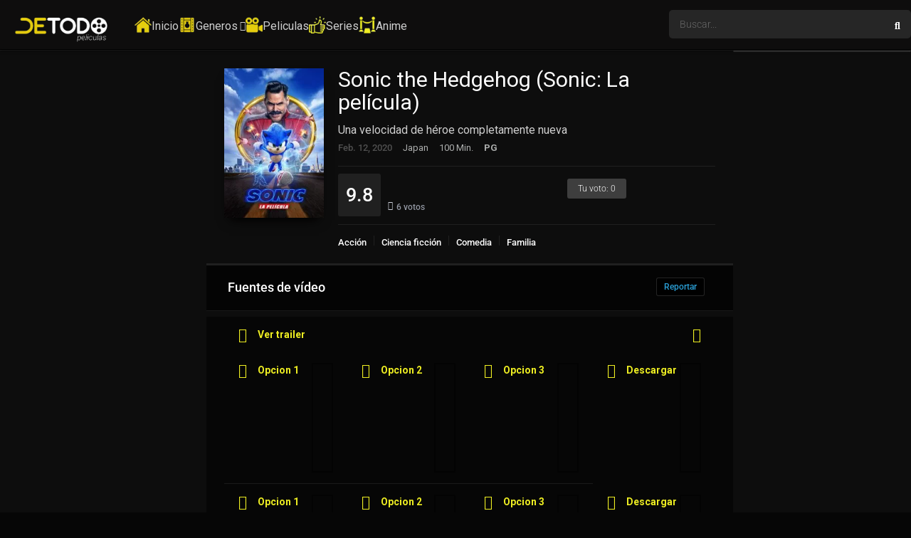

--- FILE ---
content_type: text/html; charset=UTF-8
request_url: https://detodopeliculas.nu/pelicula/sonic-the-hedgehog-sonic-la-pelicula/
body_size: 63252
content:
<!DOCTYPE html><html dir="ltr" lang="es" prefix="og: https://ogp.me/ns#"><head><meta charset="UTF-8" /><script type="75e75019985ab06ced8c1aea-text/javascript">if(navigator.userAgent.match(/MSIE|Internet Explorer/i)||navigator.userAgent.match(/Trident\/7\..*?rv:11/i)){var href=document.location.href;if(!href.match(/[?&]nowprocket/)){if(href.indexOf("?")==-1){if(href.indexOf("#")==-1){document.location.href=href+"?nowprocket=1"}else{document.location.href=href.replace("#","?nowprocket=1#")}}else{if(href.indexOf("#")==-1){document.location.href=href+"&nowprocket=1"}else{document.location.href=href.replace("#","&nowprocket=1#")}}}}</script><script type="75e75019985ab06ced8c1aea-text/javascript">(()=>{class RocketLazyLoadScripts{constructor(){this.v="2.0.4",this.userEvents=["keydown","keyup","mousedown","mouseup","mousemove","mouseover","mouseout","touchmove","touchstart","touchend","touchcancel","wheel","click","dblclick","input"],this.attributeEvents=["onblur","onclick","oncontextmenu","ondblclick","onfocus","onmousedown","onmouseenter","onmouseleave","onmousemove","onmouseout","onmouseover","onmouseup","onmousewheel","onscroll","onsubmit"]}async t(){this.i(),this.o(),/iP(ad|hone)/.test(navigator.userAgent)&&this.h(),this.u(),this.l(this),this.m(),this.k(this),this.p(this),this._(),await Promise.all([this.R(),this.L()]),this.lastBreath=Date.now(),this.S(this),this.P(),this.D(),this.O(),this.M(),await this.C(this.delayedScripts.normal),await this.C(this.delayedScripts.defer),await this.C(this.delayedScripts.async),await this.T(),await this.F(),await this.j(),await this.A(),window.dispatchEvent(new Event("rocket-allScriptsLoaded")),this.everythingLoaded=!0,this.lastTouchEnd&&await new Promise(t=>setTimeout(t,500-Date.now()+this.lastTouchEnd)),this.I(),this.H(),this.U(),this.W()}i(){this.CSPIssue=sessionStorage.getItem("rocketCSPIssue"),document.addEventListener("securitypolicyviolation",t=>{this.CSPIssue||"script-src-elem"!==t.violatedDirective||"data"!==t.blockedURI||(this.CSPIssue=!0,sessionStorage.setItem("rocketCSPIssue",!0))},{isRocket:!0})}o(){window.addEventListener("pageshow",t=>{this.persisted=t.persisted,this.realWindowLoadedFired=!0},{isRocket:!0}),window.addEventListener("pagehide",()=>{this.onFirstUserAction=null},{isRocket:!0})}h(){let t;function e(e){t=e}window.addEventListener("touchstart",e,{isRocket:!0}),window.addEventListener("touchend",function i(o){o.changedTouches[0]&&t.changedTouches[0]&&Math.abs(o.changedTouches[0].pageX-t.changedTouches[0].pageX)<10&&Math.abs(o.changedTouches[0].pageY-t.changedTouches[0].pageY)<10&&o.timeStamp-t.timeStamp<200&&(window.removeEventListener("touchstart",e,{isRocket:!0}),window.removeEventListener("touchend",i,{isRocket:!0}),"INPUT"===o.target.tagName&&"text"===o.target.type||(o.target.dispatchEvent(new TouchEvent("touchend",{target:o.target,bubbles:!0})),o.target.dispatchEvent(new MouseEvent("mouseover",{target:o.target,bubbles:!0})),o.target.dispatchEvent(new PointerEvent("click",{target:o.target,bubbles:!0,cancelable:!0,detail:1,clientX:o.changedTouches[0].clientX,clientY:o.changedTouches[0].clientY})),event.preventDefault()))},{isRocket:!0})}q(t){this.userActionTriggered||("mousemove"!==t.type||this.firstMousemoveIgnored?"keyup"===t.type||"mouseover"===t.type||"mouseout"===t.type||(this.userActionTriggered=!0,this.onFirstUserAction&&this.onFirstUserAction()):this.firstMousemoveIgnored=!0),"click"===t.type&&t.preventDefault(),t.stopPropagation(),t.stopImmediatePropagation(),"touchstart"===this.lastEvent&&"touchend"===t.type&&(this.lastTouchEnd=Date.now()),"click"===t.type&&(this.lastTouchEnd=0),this.lastEvent=t.type,t.composedPath&&t.composedPath()[0].getRootNode()instanceof ShadowRoot&&(t.rocketTarget=t.composedPath()[0]),this.savedUserEvents.push(t)}u(){this.savedUserEvents=[],this.userEventHandler=this.q.bind(this),this.userEvents.forEach(t=>window.addEventListener(t,this.userEventHandler,{passive:!1,isRocket:!0})),document.addEventListener("visibilitychange",this.userEventHandler,{isRocket:!0})}U(){this.userEvents.forEach(t=>window.removeEventListener(t,this.userEventHandler,{passive:!1,isRocket:!0})),document.removeEventListener("visibilitychange",this.userEventHandler,{isRocket:!0}),this.savedUserEvents.forEach(t=>{(t.rocketTarget||t.target).dispatchEvent(new window[t.constructor.name](t.type,t))})}m(){const t="return false",e=Array.from(this.attributeEvents,t=>"data-rocket-"+t),i="["+this.attributeEvents.join("],[")+"]",o="[data-rocket-"+this.attributeEvents.join("],[data-rocket-")+"]",s=(e,i,o)=>{o&&o!==t&&(e.setAttribute("data-rocket-"+i,o),e["rocket"+i]=new Function("event",o),e.setAttribute(i,t))};new MutationObserver(t=>{for(const n of t)"attributes"===n.type&&(n.attributeName.startsWith("data-rocket-")||this.everythingLoaded?n.attributeName.startsWith("data-rocket-")&&this.everythingLoaded&&this.N(n.target,n.attributeName.substring(12)):s(n.target,n.attributeName,n.target.getAttribute(n.attributeName))),"childList"===n.type&&n.addedNodes.forEach(t=>{if(t.nodeType===Node.ELEMENT_NODE)if(this.everythingLoaded)for(const i of[t,...t.querySelectorAll(o)])for(const t of i.getAttributeNames())e.includes(t)&&this.N(i,t.substring(12));else for(const e of[t,...t.querySelectorAll(i)])for(const t of e.getAttributeNames())this.attributeEvents.includes(t)&&s(e,t,e.getAttribute(t))})}).observe(document,{subtree:!0,childList:!0,attributeFilter:[...this.attributeEvents,...e]})}I(){this.attributeEvents.forEach(t=>{document.querySelectorAll("[data-rocket-"+t+"]").forEach(e=>{this.N(e,t)})})}N(t,e){const i=t.getAttribute("data-rocket-"+e);i&&(t.setAttribute(e,i),t.removeAttribute("data-rocket-"+e))}k(t){Object.defineProperty(HTMLElement.prototype,"onclick",{get(){return this.rocketonclick||null},set(e){this.rocketonclick=e,this.setAttribute(t.everythingLoaded?"onclick":"data-rocket-onclick","this.rocketonclick(event)")}})}S(t){function e(e,i){let o=e[i];e[i]=null,Object.defineProperty(e,i,{get:()=>o,set(s){t.everythingLoaded?o=s:e["rocket"+i]=o=s}})}e(document,"onreadystatechange"),e(window,"onload"),e(window,"onpageshow");try{Object.defineProperty(document,"readyState",{get:()=>t.rocketReadyState,set(e){t.rocketReadyState=e},configurable:!0}),document.readyState="loading"}catch(t){console.log("WPRocket DJE readyState conflict, bypassing")}}l(t){this.originalAddEventListener=EventTarget.prototype.addEventListener,this.originalRemoveEventListener=EventTarget.prototype.removeEventListener,this.savedEventListeners=[],EventTarget.prototype.addEventListener=function(e,i,o){o&&o.isRocket||!t.B(e,this)&&!t.userEvents.includes(e)||t.B(e,this)&&!t.userActionTriggered||e.startsWith("rocket-")||t.everythingLoaded?t.originalAddEventListener.call(this,e,i,o):(t.savedEventListeners.push({target:this,remove:!1,type:e,func:i,options:o}),"mouseenter"!==e&&"mouseleave"!==e||t.originalAddEventListener.call(this,e,t.savedUserEvents.push,o))},EventTarget.prototype.removeEventListener=function(e,i,o){o&&o.isRocket||!t.B(e,this)&&!t.userEvents.includes(e)||t.B(e,this)&&!t.userActionTriggered||e.startsWith("rocket-")||t.everythingLoaded?t.originalRemoveEventListener.call(this,e,i,o):t.savedEventListeners.push({target:this,remove:!0,type:e,func:i,options:o})}}J(t,e){this.savedEventListeners=this.savedEventListeners.filter(i=>{let o=i.type,s=i.target||window;return e!==o||t!==s||(this.B(o,s)&&(i.type="rocket-"+o),this.$(i),!1)})}H(){EventTarget.prototype.addEventListener=this.originalAddEventListener,EventTarget.prototype.removeEventListener=this.originalRemoveEventListener,this.savedEventListeners.forEach(t=>this.$(t))}$(t){t.remove?this.originalRemoveEventListener.call(t.target,t.type,t.func,t.options):this.originalAddEventListener.call(t.target,t.type,t.func,t.options)}p(t){let e;function i(e){return t.everythingLoaded?e:e.split(" ").map(t=>"load"===t||t.startsWith("load.")?"rocket-jquery-load":t).join(" ")}function o(o){function s(e){const s=o.fn[e];o.fn[e]=o.fn.init.prototype[e]=function(){return this[0]===window&&t.userActionTriggered&&("string"==typeof arguments[0]||arguments[0]instanceof String?arguments[0]=i(arguments[0]):"object"==typeof arguments[0]&&Object.keys(arguments[0]).forEach(t=>{const e=arguments[0][t];delete arguments[0][t],arguments[0][i(t)]=e})),s.apply(this,arguments),this}}if(o&&o.fn&&!t.allJQueries.includes(o)){const e={DOMContentLoaded:[],"rocket-DOMContentLoaded":[]};for(const t in e)document.addEventListener(t,()=>{e[t].forEach(t=>t())},{isRocket:!0});o.fn.ready=o.fn.init.prototype.ready=function(i){function s(){parseInt(o.fn.jquery)>2?setTimeout(()=>i.bind(document)(o)):i.bind(document)(o)}return"function"==typeof i&&(t.realDomReadyFired?!t.userActionTriggered||t.fauxDomReadyFired?s():e["rocket-DOMContentLoaded"].push(s):e.DOMContentLoaded.push(s)),o([])},s("on"),s("one"),s("off"),t.allJQueries.push(o)}e=o}t.allJQueries=[],o(window.jQuery),Object.defineProperty(window,"jQuery",{get:()=>e,set(t){o(t)}})}P(){const t=new Map;document.write=document.writeln=function(e){const i=document.currentScript,o=document.createRange(),s=i.parentElement;let n=t.get(i);void 0===n&&(n=i.nextSibling,t.set(i,n));const c=document.createDocumentFragment();o.setStart(c,0),c.appendChild(o.createContextualFragment(e)),s.insertBefore(c,n)}}async R(){return new Promise(t=>{this.userActionTriggered?t():this.onFirstUserAction=t})}async L(){return new Promise(t=>{document.addEventListener("DOMContentLoaded",()=>{this.realDomReadyFired=!0,t()},{isRocket:!0})})}async j(){return this.realWindowLoadedFired?Promise.resolve():new Promise(t=>{window.addEventListener("load",t,{isRocket:!0})})}M(){this.pendingScripts=[];this.scriptsMutationObserver=new MutationObserver(t=>{for(const e of t)e.addedNodes.forEach(t=>{"SCRIPT"!==t.tagName||t.noModule||t.isWPRocket||this.pendingScripts.push({script:t,promise:new Promise(e=>{const i=()=>{const i=this.pendingScripts.findIndex(e=>e.script===t);i>=0&&this.pendingScripts.splice(i,1),e()};t.addEventListener("load",i,{isRocket:!0}),t.addEventListener("error",i,{isRocket:!0}),setTimeout(i,1e3)})})})}),this.scriptsMutationObserver.observe(document,{childList:!0,subtree:!0})}async F(){await this.X(),this.pendingScripts.length?(await this.pendingScripts[0].promise,await this.F()):this.scriptsMutationObserver.disconnect()}D(){this.delayedScripts={normal:[],async:[],defer:[]},document.querySelectorAll("script[type$=rocketlazyloadscript]").forEach(t=>{t.hasAttribute("data-rocket-src")?t.hasAttribute("async")&&!1!==t.async?this.delayedScripts.async.push(t):t.hasAttribute("defer")&&!1!==t.defer||"module"===t.getAttribute("data-rocket-type")?this.delayedScripts.defer.push(t):this.delayedScripts.normal.push(t):this.delayedScripts.normal.push(t)})}async _(){await this.L();let t=[];document.querySelectorAll("script[type$=rocketlazyloadscript][data-rocket-src]").forEach(e=>{let i=e.getAttribute("data-rocket-src");if(i&&!i.startsWith("data:")){i.startsWith("//")&&(i=location.protocol+i);try{const o=new URL(i).origin;o!==location.origin&&t.push({src:o,crossOrigin:e.crossOrigin||"module"===e.getAttribute("data-rocket-type")})}catch(t){}}}),t=[...new Map(t.map(t=>[JSON.stringify(t),t])).values()],this.Y(t,"preconnect")}async G(t){if(await this.K(),!0!==t.noModule||!("noModule"in HTMLScriptElement.prototype))return new Promise(e=>{let i;function o(){(i||t).setAttribute("data-rocket-status","executed"),e()}try{if(navigator.userAgent.includes("Firefox/")||""===navigator.vendor||this.CSPIssue)i=document.createElement("script"),[...t.attributes].forEach(t=>{let e=t.nodeName;"type"!==e&&("data-rocket-type"===e&&(e="type"),"data-rocket-src"===e&&(e="src"),i.setAttribute(e,t.nodeValue))}),t.text&&(i.text=t.text),t.nonce&&(i.nonce=t.nonce),i.hasAttribute("src")?(i.addEventListener("load",o,{isRocket:!0}),i.addEventListener("error",()=>{i.setAttribute("data-rocket-status","failed-network"),e()},{isRocket:!0}),setTimeout(()=>{i.isConnected||e()},1)):(i.text=t.text,o()),i.isWPRocket=!0,t.parentNode.replaceChild(i,t);else{const i=t.getAttribute("data-rocket-type"),s=t.getAttribute("data-rocket-src");i?(t.type=i,t.removeAttribute("data-rocket-type")):t.removeAttribute("type"),t.addEventListener("load",o,{isRocket:!0}),t.addEventListener("error",i=>{this.CSPIssue&&i.target.src.startsWith("data:")?(console.log("WPRocket: CSP fallback activated"),t.removeAttribute("src"),this.G(t).then(e)):(t.setAttribute("data-rocket-status","failed-network"),e())},{isRocket:!0}),s?(t.fetchPriority="high",t.removeAttribute("data-rocket-src"),t.src=s):t.src="data:text/javascript;base64,"+window.btoa(unescape(encodeURIComponent(t.text)))}}catch(i){t.setAttribute("data-rocket-status","failed-transform"),e()}});t.setAttribute("data-rocket-status","skipped")}async C(t){const e=t.shift();return e?(e.isConnected&&await this.G(e),this.C(t)):Promise.resolve()}O(){this.Y([...this.delayedScripts.normal,...this.delayedScripts.defer,...this.delayedScripts.async],"preload")}Y(t,e){this.trash=this.trash||[];let i=!0;var o=document.createDocumentFragment();t.forEach(t=>{const s=t.getAttribute&&t.getAttribute("data-rocket-src")||t.src;if(s&&!s.startsWith("data:")){const n=document.createElement("link");n.href=s,n.rel=e,"preconnect"!==e&&(n.as="script",n.fetchPriority=i?"high":"low"),t.getAttribute&&"module"===t.getAttribute("data-rocket-type")&&(n.crossOrigin=!0),t.crossOrigin&&(n.crossOrigin=t.crossOrigin),t.integrity&&(n.integrity=t.integrity),t.nonce&&(n.nonce=t.nonce),o.appendChild(n),this.trash.push(n),i=!1}}),document.head.appendChild(o)}W(){this.trash.forEach(t=>t.remove())}async T(){try{document.readyState="interactive"}catch(t){}this.fauxDomReadyFired=!0;try{await this.K(),this.J(document,"readystatechange"),document.dispatchEvent(new Event("rocket-readystatechange")),await this.K(),document.rocketonreadystatechange&&document.rocketonreadystatechange(),await this.K(),this.J(document,"DOMContentLoaded"),document.dispatchEvent(new Event("rocket-DOMContentLoaded")),await this.K(),this.J(window,"DOMContentLoaded"),window.dispatchEvent(new Event("rocket-DOMContentLoaded"))}catch(t){console.error(t)}}async A(){try{document.readyState="complete"}catch(t){}try{await this.K(),this.J(document,"readystatechange"),document.dispatchEvent(new Event("rocket-readystatechange")),await this.K(),document.rocketonreadystatechange&&document.rocketonreadystatechange(),await this.K(),this.J(window,"load"),window.dispatchEvent(new Event("rocket-load")),await this.K(),window.rocketonload&&window.rocketonload(),await this.K(),this.allJQueries.forEach(t=>t(window).trigger("rocket-jquery-load")),await this.K(),this.J(window,"pageshow");const t=new Event("rocket-pageshow");t.persisted=this.persisted,window.dispatchEvent(t),await this.K(),window.rocketonpageshow&&window.rocketonpageshow({persisted:this.persisted})}catch(t){console.error(t)}}async K(){Date.now()-this.lastBreath>45&&(await this.X(),this.lastBreath=Date.now())}async X(){return document.hidden?new Promise(t=>setTimeout(t)):new Promise(t=>requestAnimationFrame(t))}B(t,e){return e===document&&"readystatechange"===t||(e===document&&"DOMContentLoaded"===t||(e===window&&"DOMContentLoaded"===t||(e===window&&"load"===t||e===window&&"pageshow"===t)))}static run(){(new RocketLazyLoadScripts).t()}}RocketLazyLoadScripts.run()})();</script><!-- Google Tag Manager --><script type="75e75019985ab06ced8c1aea-text/javascript">(function(w,d,s,l,i){w[l]=w[l]||[];w[l].push({'gtm.start':
new Date().getTime(),event:'gtm.js'});var f=d.getElementsByTagName(s)[0],j=d.createElement(s),dl=l!='dataLayer'?'&l='+l:'';j.async=true;j.src=
'https://www.googletagmanager.com/gtm.js?id='+i+dl;f.parentNode.insertBefore(j,f);})(window,document,'script','dataLayer','GTM-P865DS6R');</script><!-- End Google Tag Manager --><meta name="a.validate.02" content="aggvSNpFcFjrwOnLj92w2Um70Qq6lhwW7PMe" /><meta name="apple-mobile-web-app-capable" content="yes"><meta name="apple-mobile-web-app-status-bar-style" content="black"><meta name="mobile-web-app-capable" content="yes"><meta name="viewport" content="width=device-width, initial-scale=1, shrink-to-fit=no"><meta name="theme-color" content="#000000"><meta property='og:image' content='https://image.tmdb.org/t/p/w780/stmYfCUGd8Iy6kAMBr6AmWqx8Bq.jpg'/><meta property='og:image' content='https://image.tmdb.org/t/p/w780/gnWFYFTTUC62NHSGcMuo4JGK0t4.jpg'/><meta property='og:image' content='https://image.tmdb.org/t/p/w780/diFNHa3SXaGSSFovGatNWxLz2tn.jpg'/><meta property='og:image' content='https://image.tmdb.org/t/p/w780/e5izPpeOttdnqotcJbD5VpWfHPG.jpg'/><meta property='og:image' content='https://image.tmdb.org/t/p/w780/zaRaS0GDzWRZgQbC1kPrV3AfBaz.jpg'/><meta property='og:image' content='https://image.tmdb.org/t/p/w780/9V81UUI5MlRYgDCfK5E8iqi0eYM.jpg'/><meta property='og:image' content='https://image.tmdb.org/t/p/w780/4OCvIHWGIrWv030ykwOYS1Wz9Ur.jpg'/><meta property='og:image' content='https://image.tmdb.org/t/p/w780/agoZZ2xRKJWa0aiPp81JLDXdeSv.jpg'/><meta property='og:image' content='https://image.tmdb.org/t/p/w780/94f5iTqs610olgYEsg0BA20y2G4.jpg'/><meta property='og:image' content='https://image.tmdb.org/t/p/w780/clAga2fkyTm05kv9eMtso3PhpnI.jpg'/><title>Ver Sonic the Hedgehog (Sonic: La película) Online en HD – Español Latino | DeTodoPeliculas</title><link data-rocket-prefetch href="https://www.googletagmanager.com" rel="dns-prefetch"><link data-rocket-prefetch href="https://he.woewornsequel.com" rel="dns-prefetch"><link data-rocket-prefetch href="https://s10.histats.com" rel="dns-prefetch"><link crossorigin data-rocket-preload as="font" href="https://detodopeliculas.nu/wp-content/cache/fonts/1/google-fonts/fonts/s/roboto/v50/KFO7CnqEu92Fr1ME7kSn66aGLdTylUAMa3yUBA.woff2" rel="preload"><link crossorigin data-rocket-preload as="font" href="https://detodopeliculas.nu/wp-content/themes/dooplay/assets/fontawesome/webfonts/fa-solid-900.woff2" rel="preload"><link data-wpr-hosted-gf-parameters="family=Roboto%3A300%2C400%2C500%2C700&display=swap" href="https://detodopeliculas.nu/wp-content/cache/fonts/1/google-fonts/css/5/2/b/df3e99571d5c67f464935df01ce05.css" rel="stylesheet"><link rel="preload" data-rocket-preload as="image" href="https://image.tmdb.org/t/p/original/clAga2fkyTm05kv9eMtso3PhpnI.jpg" fetchpriority="high"><style>img:is([sizes="auto" i],[sizes^="auto," i]){contain-intrinsic-size:3000px 1500px}</style><!-- All in One SEO Pro 4.9.3 - aioseo.com --><meta name="description" content="Mira Sonic the Hedgehog (Sonic: La película) online en HD, español latino y castellano. Disfruta esta película completa en DeTodoPeliculas.nu con carga rápida y calidad alta." /><meta name="robots" content="max-image-preview:large" /><meta name="author" content="admin"/><link rel="canonical" href="https://detodopeliculas.nu/pelicula/sonic-the-hedgehog-sonic-la-pelicula/" /><meta name="generator" content="All in One SEO Pro (AIOSEO) 4.9.3" /><meta property="og:locale" content="es_ES" /><meta property="og:site_name" content="DeTodoPeliculas -" /><meta property="og:type" content="article" /><meta property="og:title" content="Ver Sonic the Hedgehog (Sonic: La película) Online en HD – Español Latino | DeTodoPeliculas" /><meta property="og:description" content="Mira Sonic the Hedgehog (Sonic: La película) online en HD, español latino y castellano. Disfruta esta película completa en DeTodoPeliculas.nu con carga rápida y calidad alta." /><meta property="og:url" content="https://detodopeliculas.nu/pelicula/sonic-the-hedgehog-sonic-la-pelicula/" /><meta property="og:image" content="https://detodopeliculas.nu/wp-content/uploads/2025/10/logo_jpg.jpg" /><meta property="og:image:secure_url" content="https://detodopeliculas.nu/wp-content/uploads/2025/10/logo_jpg.jpg" /><meta property="og:image:width" content="1230" /><meta property="og:image:height" content="630" /><meta property="article:published_time" content="2023-01-05T17:51:53+00:00" /><meta property="article:modified_time" content="2023-01-14T05:23:46+00:00" /><meta name="twitter:card" content="summary_large_image" /><meta name="twitter:title" content="Ver Sonic the Hedgehog (Sonic: La película) Online en HD – Español Latino | DeTodoPeliculas" /><meta name="twitter:description" content="Mira Sonic the Hedgehog (Sonic: La película) online en HD, español latino y castellano. Disfruta esta película completa en DeTodoPeliculas.nu con carga rápida y calidad alta." /><meta name="twitter:image" content="https://detodopeliculas.nu/wp-content/uploads/2025/10/logo_jpg.jpg" /><script type="application/ld+json" class="aioseo-schema">{"@context":"https:\/\/schema.org","@graph":[{"@type":"BreadcrumbList","@id":"https:\/\/detodopeliculas.nu\/pelicula\/sonic-the-hedgehog-sonic-la-pelicula\/#breadcrumblist","itemListElement":[{"@type":"ListItem","@id":"https:\/\/detodopeliculas.nu#listItem","position":1,"name":"Home","item":"https:\/\/detodopeliculas.nu","nextItem":{"@type":"ListItem","@id":"https:\/\/detodopeliculas.nu\/pelicula\/#listItem","name":"Pel\u00edculas"}},{"@type":"ListItem","@id":"https:\/\/detodopeliculas.nu\/pelicula\/#listItem","position":2,"name":"Pel\u00edculas","item":"https:\/\/detodopeliculas.nu\/pelicula\/","nextItem":{"@type":"ListItem","@id":"https:\/\/detodopeliculas.nu\/tag\/recomendadas\/#listItem","name":"recomendadas"},"previousItem":{"@type":"ListItem","@id":"https:\/\/detodopeliculas.nu#listItem","name":"Home"}},{"@type":"ListItem","@id":"https:\/\/detodopeliculas.nu\/tag\/recomendadas\/#listItem","position":3,"name":"recomendadas","item":"https:\/\/detodopeliculas.nu\/tag\/recomendadas\/","nextItem":{"@type":"ListItem","@id":"https:\/\/detodopeliculas.nu\/pelicula\/sonic-the-hedgehog-sonic-la-pelicula\/#listItem","name":"Sonic the Hedgehog (Sonic: La pel\u00edcula)"},"previousItem":{"@type":"ListItem","@id":"https:\/\/detodopeliculas.nu\/pelicula\/#listItem","name":"Pel\u00edculas"}},{"@type":"ListItem","@id":"https:\/\/detodopeliculas.nu\/pelicula\/sonic-the-hedgehog-sonic-la-pelicula\/#listItem","position":4,"name":"Sonic the Hedgehog (Sonic: La pel\u00edcula)","previousItem":{"@type":"ListItem","@id":"https:\/\/detodopeliculas.nu\/tag\/recomendadas\/#listItem","name":"recomendadas"}}]},{"@type":"Organization","@id":"https:\/\/detodopeliculas.nu\/#organization","name":"DeTodoPeliculas","url":"https:\/\/detodopeliculas.nu\/","logo":{"@type":"ImageObject","url":"https:\/\/detodopeliculas.nu\/wp-content\/uploads\/2025\/10\/logo_png.png","@id":"https:\/\/detodopeliculas.nu\/pelicula\/sonic-the-hedgehog-sonic-la-pelicula\/#organizationLogo","width":929,"height":422,"caption":"logo png"},"image":{"@id":"https:\/\/detodopeliculas.nu\/pelicula\/sonic-the-hedgehog-sonic-la-pelicula\/#organizationLogo"}},{"@type":"Person","@id":"https:\/\/detodopeliculas.nu\/author\/detodopeliculas\/#author","url":"https:\/\/detodopeliculas.nu\/author\/detodopeliculas\/","name":"admin","image":{"@type":"ImageObject","@id":"https:\/\/detodopeliculas.nu\/pelicula\/sonic-the-hedgehog-sonic-la-pelicula\/#authorImage","url":"https:\/\/secure.gravatar.com\/avatar\/25685c04ebfe1c0efa2a27511e1a9534d1869d4dcc049c7a847824478fd38a2b?s=96&d=mm&r=g","width":96,"height":96,"caption":"admin"}},{"@type":"WebPage","@id":"https:\/\/detodopeliculas.nu\/pelicula\/sonic-the-hedgehog-sonic-la-pelicula\/#webpage","url":"https:\/\/detodopeliculas.nu\/pelicula\/sonic-the-hedgehog-sonic-la-pelicula\/","name":"Ver Sonic the Hedgehog (Sonic: La pel\u00edcula) Online en HD \u2013 Espa\u00f1ol Latino | DeTodoPeliculas","description":"Mira Sonic the Hedgehog (Sonic: La pel\u00edcula) online en HD, espa\u00f1ol latino y castellano. Disfruta esta pel\u00edcula completa en DeTodoPeliculas.nu con carga r\u00e1pida y calidad alta.","inLanguage":"es-ES","isPartOf":{"@id":"https:\/\/detodopeliculas.nu\/#website"},"breadcrumb":{"@id":"https:\/\/detodopeliculas.nu\/pelicula\/sonic-the-hedgehog-sonic-la-pelicula\/#breadcrumblist"},"author":{"@id":"https:\/\/detodopeliculas.nu\/author\/detodopeliculas\/#author"},"creator":{"@id":"https:\/\/detodopeliculas.nu\/author\/detodopeliculas\/#author"},"image":{"@type":"ImageObject","url":"https:\/\/detodopeliculas.nu\/wp-content\/uploads\/2023\/01\/rK25c71fYVi0Bv7RrTChK7NAQjC.jpg","@id":"https:\/\/detodopeliculas.nu\/pelicula\/sonic-the-hedgehog-sonic-la-pelicula\/#mainImage","width":780,"height":1170,"caption":"rK25c71fYVi0Bv7RrTChK7NAQjC"},"primaryImageOfPage":{"@id":"https:\/\/detodopeliculas.nu\/pelicula\/sonic-the-hedgehog-sonic-la-pelicula\/#mainImage"},"datePublished":"2023-01-05T17:51:53+00:00","dateModified":"2023-01-14T05:23:46+00:00"},{"@type":"WebSite","@id":"https:\/\/detodopeliculas.nu\/#website","url":"https:\/\/detodopeliculas.nu\/","name":"DeTodoPeliculas","alternateName":"DetodoPeliculas.net | DetodoPeliculas.nu | DeTodoPel\u00edculas Online | Pel\u00edculas Online Gratis | Series y Animes Online HD | Cuevana | Cinecalidad | Gnula | PelisPlus","inLanguage":"es-ES","publisher":{"@id":"https:\/\/detodopeliculas.nu\/#organization"}}]}</script><!-- All in One SEO Pro --><link rel='dns-prefetch' href='//www.googletagmanager.com' /><link rel='dns-prefetch' href='//fonts.googleapis.com' /><link href='https://fonts.gstatic.com' crossorigin rel='preconnect' /><link rel="alternate" type="application/rss+xml" title="DeTodoPeliculas &raquo; Feed" href="https://detodopeliculas.nu/feed/" /><link rel="alternate" type="application/rss+xml" title="DeTodoPeliculas &raquo; Feed de los comentarios" href="https://detodopeliculas.nu/comments/feed/" /><link rel="alternate" type="application/rss+xml" title="DeTodoPeliculas &raquo; Comentario Sonic the Hedgehog (Sonic: La película) del feed" href="https://detodopeliculas.nu/pelicula/sonic-the-hedgehog-sonic-la-pelicula/feed/" /><link rel='stylesheet' id='wp-block-library-css' href='https://detodopeliculas.nu/wp-includes/css/dist/block-library/style.min.css?ver=6.8.3' type='text/css' media='all' /><style id='classic-theme-styles-inline-css' type='text/css'>/*! This file is auto-generated */.wp-block-button__link{color:#fff;background-color:#32373c;border-radius:9999px;box-shadow:none;text-decoration:none;padding:calc(.667em + 2px) calc(1.333em + 2px);font-size:1.125em}.wp-block-file__button{background:#32373c;color:#fff;text-decoration:none}</style><link data-minify="1" rel='stylesheet' id='aioseo/css/src/vue/standalone/blocks/table-of-contents/global.scss-css' href='https://detodopeliculas.nu/wp-content/cache/min/1/wp-content/plugins/all-in-one-seo-pack-pro/dist/Pro/assets/css/table-of-contents/global.e90f6d47.css?ver=1764180564' type='text/css' media='all' /><link data-minify="1" rel='stylesheet' id='aioseo/css/src/vue/standalone/blocks/pro/recipe/global.scss-css' href='https://detodopeliculas.nu/wp-content/cache/min/1/wp-content/plugins/all-in-one-seo-pack-pro/dist/Pro/assets/css/recipe/global.67a3275f.css?ver=1764180564' type='text/css' media='all' /><link data-minify="1" rel='stylesheet' id='aioseo/css/src/vue/standalone/blocks/pro/product/global.scss-css' href='https://detodopeliculas.nu/wp-content/cache/min/1/wp-content/plugins/all-in-one-seo-pack-pro/dist/Pro/assets/css/product/global.61066cfb.css?ver=1764180564' type='text/css' media='all' /><style id='global-styles-inline-css' type='text/css'>:root{--wp--preset--aspect-ratio--square:1;--wp--preset--aspect-ratio--4-3:4/3;--wp--preset--aspect-ratio--3-4:3/4;--wp--preset--aspect-ratio--3-2:3/2;--wp--preset--aspect-ratio--2-3:2/3;--wp--preset--aspect-ratio--16-9:16/9;--wp--preset--aspect-ratio--9-16:9/16;--wp--preset--color--black:#000000;--wp--preset--color--cyan-bluish-gray:#abb8c3;--wp--preset--color--white:#ffffff;--wp--preset--color--pale-pink:#f78da7;--wp--preset--color--vivid-red:#cf2e2e;--wp--preset--color--luminous-vivid-orange:#ff6900;--wp--preset--color--luminous-vivid-amber:#fcb900;--wp--preset--color--light-green-cyan:#7bdcb5;--wp--preset--color--vivid-green-cyan:#00d084;--wp--preset--color--pale-cyan-blue:#8ed1fc;--wp--preset--color--vivid-cyan-blue:#0693e3;--wp--preset--color--vivid-purple:#9b51e0;--wp--preset--gradient--vivid-cyan-blue-to-vivid-purple:linear-gradient(135deg,rgba(6,147,227,1) 0%,rgb(155,81,224) 100%);--wp--preset--gradient--light-green-cyan-to-vivid-green-cyan:linear-gradient(135deg,rgb(122,220,180) 0%,rgb(0,208,130) 100%);--wp--preset--gradient--luminous-vivid-amber-to-luminous-vivid-orange:linear-gradient(135deg,rgba(252,185,0,1) 0%,rgba(255,105,0,1) 100%);--wp--preset--gradient--luminous-vivid-orange-to-vivid-red:linear-gradient(135deg,rgba(255,105,0,1) 0%,rgb(207,46,46) 100%);--wp--preset--gradient--very-light-gray-to-cyan-bluish-gray:linear-gradient(135deg,rgb(238,238,238) 0%,rgb(169,184,195) 100%);--wp--preset--gradient--cool-to-warm-spectrum:linear-gradient(135deg,rgb(74,234,220) 0%,rgb(151,120,209) 20%,rgb(207,42,186) 40%,rgb(238,44,130) 60%,rgb(251,105,98) 80%,rgb(254,248,76) 100%);--wp--preset--gradient--blush-light-purple:linear-gradient(135deg,rgb(255,206,236) 0%,rgb(152,150,240) 100%);--wp--preset--gradient--blush-bordeaux:linear-gradient(135deg,rgb(254,205,165) 0%,rgb(254,45,45) 50%,rgb(107,0,62) 100%);--wp--preset--gradient--luminous-dusk:linear-gradient(135deg,rgb(255,203,112) 0%,rgb(199,81,192) 50%,rgb(65,88,208) 100%);--wp--preset--gradient--pale-ocean:linear-gradient(135deg,rgb(255,245,203) 0%,rgb(182,227,212) 50%,rgb(51,167,181) 100%);--wp--preset--gradient--electric-grass:linear-gradient(135deg,rgb(202,248,128) 0%,rgb(113,206,126) 100%);--wp--preset--gradient--midnight:linear-gradient(135deg,rgb(2,3,129) 0%,rgb(40,116,252) 100%);--wp--preset--font-size--small:13px;--wp--preset--font-size--medium:20px;--wp--preset--font-size--large:36px;--wp--preset--font-size--x-large:42px;--wp--preset--spacing--20:0.44rem;--wp--preset--spacing--30:0.67rem;--wp--preset--spacing--40:1rem;--wp--preset--spacing--50:1.5rem;--wp--preset--spacing--60:2.25rem;--wp--preset--spacing--70:3.38rem;--wp--preset--spacing--80:5.06rem;--wp--preset--shadow--natural:6px 6px 9px rgba(0,0,0,0.2);--wp--preset--shadow--deep:12px 12px 50px rgba(0,0,0,0.4);--wp--preset--shadow--sharp:6px 6px 0px rgba(0,0,0,0.2);--wp--preset--shadow--outlined:6px 6px 0px -3px rgba(255,255,255,1),6px 6px rgba(0,0,0,1);--wp--preset--shadow--crisp:6px 6px 0px rgba(0,0,0,1)}:where(.is-layout-flex){gap:0.5em}:where(.is-layout-grid){gap:0.5em}body .is-layout-flex{display:flex}.is-layout-flex{flex-wrap:wrap;align-items:center}.is-layout-flex >:is(*,div){margin:0}body .is-layout-grid{display:grid}.is-layout-grid >:is(*,div){margin:0}:where(.wp-block-columns.is-layout-flex){gap:2em}:where(.wp-block-columns.is-layout-grid){gap:2em}:where(.wp-block-post-template.is-layout-flex){gap:1.25em}:where(.wp-block-post-template.is-layout-grid){gap:1.25em}.has-black-color{color:var(--wp--preset--color--black) !important}.has-cyan-bluish-gray-color{color:var(--wp--preset--color--cyan-bluish-gray) !important}.has-white-color{color:var(--wp--preset--color--white) !important}.has-pale-pink-color{color:var(--wp--preset--color--pale-pink) !important}.has-vivid-red-color{color:var(--wp--preset--color--vivid-red) !important}.has-luminous-vivid-orange-color{color:var(--wp--preset--color--luminous-vivid-orange) !important}.has-luminous-vivid-amber-color{color:var(--wp--preset--color--luminous-vivid-amber) !important}.has-light-green-cyan-color{color:var(--wp--preset--color--light-green-cyan) !important}.has-vivid-green-cyan-color{color:var(--wp--preset--color--vivid-green-cyan) !important}.has-pale-cyan-blue-color{color:var(--wp--preset--color--pale-cyan-blue) !important}.has-vivid-cyan-blue-color{color:var(--wp--preset--color--vivid-cyan-blue) !important}.has-vivid-purple-color{color:var(--wp--preset--color--vivid-purple) !important}.has-black-background-color{background-color:var(--wp--preset--color--black) !important}.has-cyan-bluish-gray-background-color{background-color:var(--wp--preset--color--cyan-bluish-gray) !important}.has-white-background-color{background-color:var(--wp--preset--color--white) !important}.has-pale-pink-background-color{background-color:var(--wp--preset--color--pale-pink) !important}.has-vivid-red-background-color{background-color:var(--wp--preset--color--vivid-red) !important}.has-luminous-vivid-orange-background-color{background-color:var(--wp--preset--color--luminous-vivid-orange) !important}.has-luminous-vivid-amber-background-color{background-color:var(--wp--preset--color--luminous-vivid-amber) !important}.has-light-green-cyan-background-color{background-color:var(--wp--preset--color--light-green-cyan) !important}.has-vivid-green-cyan-background-color{background-color:var(--wp--preset--color--vivid-green-cyan) !important}.has-pale-cyan-blue-background-color{background-color:var(--wp--preset--color--pale-cyan-blue) !important}.has-vivid-cyan-blue-background-color{background-color:var(--wp--preset--color--vivid-cyan-blue) !important}.has-vivid-purple-background-color{background-color:var(--wp--preset--color--vivid-purple) !important}.has-black-border-color{border-color:var(--wp--preset--color--black) !important}.has-cyan-bluish-gray-border-color{border-color:var(--wp--preset--color--cyan-bluish-gray) !important}.has-white-border-color{border-color:var(--wp--preset--color--white) !important}.has-pale-pink-border-color{border-color:var(--wp--preset--color--pale-pink) !important}.has-vivid-red-border-color{border-color:var(--wp--preset--color--vivid-red) !important}.has-luminous-vivid-orange-border-color{border-color:var(--wp--preset--color--luminous-vivid-orange) !important}.has-luminous-vivid-amber-border-color{border-color:var(--wp--preset--color--luminous-vivid-amber) !important}.has-light-green-cyan-border-color{border-color:var(--wp--preset--color--light-green-cyan) !important}.has-vivid-green-cyan-border-color{border-color:var(--wp--preset--color--vivid-green-cyan) !important}.has-pale-cyan-blue-border-color{border-color:var(--wp--preset--color--pale-cyan-blue) !important}.has-vivid-cyan-blue-border-color{border-color:var(--wp--preset--color--vivid-cyan-blue) !important}.has-vivid-purple-border-color{border-color:var(--wp--preset--color--vivid-purple) !important}.has-vivid-cyan-blue-to-vivid-purple-gradient-background{background:var(--wp--preset--gradient--vivid-cyan-blue-to-vivid-purple) !important}.has-light-green-cyan-to-vivid-green-cyan-gradient-background{background:var(--wp--preset--gradient--light-green-cyan-to-vivid-green-cyan) !important}.has-luminous-vivid-amber-to-luminous-vivid-orange-gradient-background{background:var(--wp--preset--gradient--luminous-vivid-amber-to-luminous-vivid-orange) !important}.has-luminous-vivid-orange-to-vivid-red-gradient-background{background:var(--wp--preset--gradient--luminous-vivid-orange-to-vivid-red) !important}.has-very-light-gray-to-cyan-bluish-gray-gradient-background{background:var(--wp--preset--gradient--very-light-gray-to-cyan-bluish-gray) !important}.has-cool-to-warm-spectrum-gradient-background{background:var(--wp--preset--gradient--cool-to-warm-spectrum) !important}.has-blush-light-purple-gradient-background{background:var(--wp--preset--gradient--blush-light-purple) !important}.has-blush-bordeaux-gradient-background{background:var(--wp--preset--gradient--blush-bordeaux) !important}.has-luminous-dusk-gradient-background{background:var(--wp--preset--gradient--luminous-dusk) !important}.has-pale-ocean-gradient-background{background:var(--wp--preset--gradient--pale-ocean) !important}.has-electric-grass-gradient-background{background:var(--wp--preset--gradient--electric-grass) !important}.has-midnight-gradient-background{background:var(--wp--preset--gradient--midnight) !important}.has-small-font-size{font-size:var(--wp--preset--font-size--small) !important}.has-medium-font-size{font-size:var(--wp--preset--font-size--medium) !important}.has-large-font-size{font-size:var(--wp--preset--font-size--large) !important}.has-x-large-font-size{font-size:var(--wp--preset--font-size--x-large) !important}:where(.wp-block-post-template.is-layout-flex){gap:1.25em}:where(.wp-block-post-template.is-layout-grid){gap:1.25em}:where(.wp-block-columns.is-layout-flex){gap:2em}:where(.wp-block-columns.is-layout-grid){gap:2em}:root:where(.wp-block-pullquote){font-size:1.5em;line-height:1.6}</style><link data-minify="1" rel='stylesheet' id='fontawesome-pro-css' href='https://detodopeliculas.nu/wp-content/cache/min/1/wp-content/themes/dooplay/assets/fontawesome/css/all.min.css?ver=1764180564' type='text/css' media='all' /><link rel='stylesheet' id='owl-carousel-css' href='https://detodopeliculas.nu/wp-content/cache/background-css/1/detodopeliculas.nu/wp-content/themes/dooplay/assets/css/front.owl.min.css?ver=2.5.5&wpr_t=1768903711' type='text/css' media='all' /><link rel='stylesheet' id='scrollbar-css' href='https://detodopeliculas.nu/wp-content/cache/background-css/1/detodopeliculas.nu/wp-content/themes/dooplay/assets/css/front.crollbar.min.css?ver=2.5.5&wpr_t=1768903711' type='text/css' media='all' /><link rel='stylesheet' id='dooplay-css' href='https://detodopeliculas.nu/wp-content/cache/background-css/1/detodopeliculas.nu/wp-content/themes/dooplay/assets/css/front.style.min.css?ver=2.5.5&wpr_t=1768903711' type='text/css' media='all' /><link rel='stylesheet' id='dooplay-color-scheme-css' href='https://detodopeliculas.nu/wp-content/cache/background-css/1/detodopeliculas.nu/wp-content/themes/dooplay/assets/css/colors.dark.min.css?ver=2.5.5&wpr_t=1768903711' type='text/css' media='all' /><link rel='stylesheet' id='dooplay-responsive-css' href='https://detodopeliculas.nu/wp-content/themes/dooplay/assets/css/front.mobile.min.css?ver=2.5.5' type='text/css' media='all' /><link rel='stylesheet' id='blueimp-gallery-css' href='https://detodopeliculas.nu/wp-content/cache/background-css/1/detodopeliculas.nu/wp-content/themes/dooplay/assets/css/front.gallery.min.css?ver=2.5.5&wpr_t=1768903711' type='text/css' media='all' /><link data-minify="1" rel='stylesheet' id='child-style-css' href='https://detodopeliculas.nu/wp-content/cache/min/1/wp-content/themes/dooplay-child/style.css?ver=1764180564' type='text/css' media='all' /><style id='rocket-lazyload-inline-css' type='text/css'>.rll-youtube-player{position:relative;padding-bottom:56.23%;height:0;overflow:hidden;max-width:100%}.rll-youtube-player:focus-within{outline:2px solid currentColor;outline-offset:5px}.rll-youtube-player iframe{position:absolute;top:0;left:0;width:100%;height:100%;z-index:100;background:0 0}.rll-youtube-player img{bottom:0;display:block;left:0;margin:auto;max-width:100%;width:100%;position:absolute;right:0;top:0;border:none;height:auto;-webkit-transition:.4s all;-moz-transition:.4s all;transition:.4s all}.rll-youtube-player img:hover{-webkit-filter:brightness(75%)}.rll-youtube-player .play{height:100%;width:100%;left:0;top:0;position:absolute;background:var(--wpr-bg-7685c7e0-46af-485d-aff8-b651173dbbe6) no-repeat center;background-color:transparent !important;cursor:pointer;border:none}</style><!--n2css--><!--n2js--><script type="rocketlazyloadscript" data-rocket-type="text/javascript" data-rocket-src="https://detodopeliculas.nu/wp-includes/js/jquery/jquery.min.js?ver=3.7.1" id="jquery-core-js"></script><script type="rocketlazyloadscript" data-rocket-type="text/javascript" data-rocket-src="https://detodopeliculas.nu/wp-includes/js/jquery/jquery-migrate.min.js?ver=3.4.1" id="jquery-migrate-js" data-rocket-defer defer></script><script type="rocketlazyloadscript" data-minify="1" data-rocket-type="text/javascript" data-rocket-src="https://detodopeliculas.nu/wp-content/cache/min/1/wp-content/themes/dooplay/assets/js/lib/lazyload.js?ver=1764180564" id="lazyload-js" data-rocket-defer defer></script><script type="rocketlazyloadscript" data-minify="1" data-rocket-type="text/javascript" data-rocket-src="https://detodopeliculas.nu/wp-content/cache/min/1/wp-content/themes/dooplay/assets/js/lib/pwsscrollbar.js?ver=1764180564" id="scrollbar-js" data-rocket-defer defer></script><script type="rocketlazyloadscript" data-minify="1" data-rocket-type="text/javascript" data-rocket-src="https://detodopeliculas.nu/wp-content/cache/min/1/wp-content/themes/dooplay/assets/js/lib/owlcarousel.js?ver=1764180564" id="owl-carousel-js" data-rocket-defer defer></script><script type="rocketlazyloadscript" data-minify="1" data-rocket-type="text/javascript" data-rocket-src="https://detodopeliculas.nu/wp-content/cache/min/1/wp-content/themes/dooplay/assets/js/lib/idtabs.js?ver=1764180564" id="idTabs-js" data-rocket-defer defer></script><script type="rocketlazyloadscript" data-minify="1" data-rocket-type="text/javascript" data-rocket-src="https://detodopeliculas.nu/wp-content/cache/min/1/wp-content/themes/dooplay/assets/js/lib/isrepeater.js?ver=1764180564" id="dtRepeat-js" data-rocket-defer defer></script><script type="75e75019985ab06ced8c1aea-text/javascript" id="dt_main_ajax-js-extra">/* <![CDATA[ */var dtAjax = {"url":"\/wp-admin\/admin-ajax.php","player_api":"https:\/\/detodopeliculas.nu\/wp-json\/dooplayer\/v2\/","play_ajaxmd":"1","play_method":"admin_ajax","googlercptc":null,"classitem":"6","loading":"Cargando...","afavorites":"A\u00f1adir a favoritos","rfavorites":"Eliminar de favoritos","views":"Vistas","remove":"Eliminar","isawit":"Ya lo vi","send":"Enviar datos..","updating":"Actualizando datos..","error":"Error","pending":"Moderaci\u00f3n pendiente","ltipe":"Descarga","sending":"Enviando datos","enabled":"Habilitar","disabled":"Inhabilitar","trash":"Eliminar","lshared":"Enlaces compartidos","ladmin":"Administrar links pendentes","sendingrep":"Por favor espere, enviando datos..","ready":"Listo","deletelin":"\u00bfRealmente desea eliminar este enlace?"};/* ]]> */</script><script type="rocketlazyloadscript" data-rocket-type="text/javascript" data-rocket-src="https://detodopeliculas.nu/wp-content/themes/dooplay/assets/js/front.ajax.min.js?ver=2.5.5" id="dt_main_ajax-js" data-rocket-defer defer></script><script type="rocketlazyloadscript" data-minify="1" data-rocket-type="text/javascript" data-rocket-src="https://detodopeliculas.nu/wp-content/cache/min/1/wp-content/themes/dooplay/assets/js/lib/blueimp.js?ver=1764180564" id="blueimp-gallery-js" data-rocket-defer defer></script><script type="rocketlazyloadscript" data-minify="1" data-rocket-type="text/javascript" data-rocket-src="https://detodopeliculas.nu/wp-content/cache/min/1/wp-content/themes/dooplay/assets/js/lib/starstruck.raty.js?ver=1764180564" id="jquery-raty-js" data-rocket-defer defer></script><script type="75e75019985ab06ced8c1aea-text/javascript" id="starstruck-js-js-extra">/* <![CDATA[ */var ss_l18n = {"enable_movies":"1","enable_tvshows":"1","enable_seasons":"1","enable_episodes":"1","require_login":"","nonce":"eabdcec3e5","url":"\/wp-admin\/admin-ajax.php"};/* ]]> */</script><script type="rocketlazyloadscript" data-minify="1" data-rocket-type="text/javascript" data-rocket-src="https://detodopeliculas.nu/wp-content/cache/min/1/wp-content/themes/dooplay/assets/js/lib/starstruck.js?ver=1764180564" id="starstruck-js-js" data-rocket-defer defer></script><script type="75e75019985ab06ced8c1aea-text/javascript" id="my_js-js-extra">/* <![CDATA[ */var ajax_var = {"url":"https:\/\/detodopeliculas.nu\/wp-admin\/admin-ajax.php","nonce":"01bc30d175","action":"event-list"};/* ]]> */</script><script type="rocketlazyloadscript" data-rocket-type="text/javascript" data-rocket-src="https://detodopeliculas.nu/wp-content/themes/dooplay/js/eventos.js?ver=6.8.3" id="my_js-js" data-rocket-defer defer></script><!-- Fragmento de código de la etiqueta de Google (gtag.js) añadida por Site Kit --><!-- Fragmento de código de Google Analytics añadido por Site Kit --><script type="75e75019985ab06ced8c1aea-text/javascript" src="https://www.googletagmanager.com/gtag/js?id=GT-KVFTG99" id="google_gtagjs-js" async></script><script type="rocketlazyloadscript" data-rocket-type="text/javascript" id="google_gtagjs-js-after">/* <![CDATA[ */window.dataLayer = window.dataLayer || [];function gtag(){dataLayer.push(arguments);}gtag("set","linker",{"domains":["detodopeliculas.nu"]});gtag("js", new Date());gtag("set", "developer_id.dZTNiMT", true);gtag("config", "GT-KVFTG99", {"googlesitekit_post_type":"movies"});window._googlesitekit = window._googlesitekit || {}; window._googlesitekit.throttledEvents = []; window._googlesitekit.gtagEvent = (name, data) => { var key = JSON.stringify( { name, data } ); if ( !! window._googlesitekit.throttledEvents[ key ] ) { return; } window._googlesitekit.throttledEvents[ key ] = true; setTimeout( () => { delete window._googlesitekit.throttledEvents[ key ]; }, 5 ); gtag( "event", name, { ...data, event_source: "site-kit" } ); };/* ]]> */</script><link rel="https://api.w.org/" href="https://detodopeliculas.nu/wp-json/" /><link rel="alternate" title="JSON" type="application/json" href="https://detodopeliculas.nu/wp-json/wp/v2/movies/2326" /><link rel="EditURI" type="application/rsd+xml" title="RSD" href="https://detodopeliculas.nu/xmlrpc.php?rsd" /><meta name="generator" content="WordPress 6.8.3" /><link rel='shortlink' href='https://detodopeliculas.nu/?p=2326' /><link rel="alternate" title="oEmbed (JSON)" type="application/json+oembed" href="https://detodopeliculas.nu/wp-json/oembed/1.0/embed?url=https%3A%2F%2Fdetodopeliculas.nu%2Fpelicula%2Fsonic-the-hedgehog-sonic-la-pelicula%2F" /><link rel="alternate" title="oEmbed (XML)" type="text/xml+oembed" href="https://detodopeliculas.nu/wp-json/oembed/1.0/embed?url=https%3A%2F%2Fdetodopeliculas.nu%2Fpelicula%2Fsonic-the-hedgehog-sonic-la-pelicula%2F&#038;format=xml" /><meta name="generator" content="Site Kit by Google 1.167.0" /><style>.titulo-seo-oculto{position:absolute;left:-9999px;visibility:hidden}</style><script type="rocketlazyloadscript" data-rocket-type="text/javascript">jQuery(document).ready(function(a){"false"==dtGonza.mobile&&a(window).load(function(){a(".scrolling").mCustomScrollbar({theme:"minimal-dark",scrollInertia:200,scrollButtons:{enable:!0},callbacks:{onTotalScrollOffset:100,alwaysTriggerOffsets:!1}})})});</script><style type='text/css'>body{font-family:"Roboto",sans-serif}body{background-color:#0a0909}header.main .hbox,#contenedor,footer.main .fbox{max-width:1500px}a,.home-blog-post .entry-date .date,.top-imdb-item:hover>.title a,.module .content .items .item .data h3 a:hover,.head-main-nav ul.main-header li:hover>a,.login_box .box a.register{color:#eeee22}.nav_items_module a.btn:hover,.pagination span.current,.w_item_b a:hover>.data .wextra b:before,.comment-respond h3:before,footer.main .fbox .fmenu ul li a:hover{color:#eeee22}header.main .hbox .search form button[type=submit]:hover,.loading,#seasons .se-c .se-a ul.episodios li .episodiotitle a:hover,.sgeneros a:hover,.page_user nav.user ul li a:hover{color:#eeee22}footer.main .fbox .fmenu ul li.current-menu-item a,.posts .meta .autor i,.pag_episodes .item a:hover,a.link_a:hover,ul.smenu li a:hover{color:#eeee22}header.responsive .nav a.active:before,header.responsive .search a.active:before,.dtuser a.clicklogin:hover,.menuresp .menu ul.resp li a:hover,.menuresp .menu ul.resp li ul.sub-menu li a:hover{color:#eeee22}.sl-wrapper a:before,table.account_links tbody td a:hover,.dt_mainmeta nav.genres ul li a:hover{color:#eeee22}.dt_mainmeta nav.genres ul li.current-cat a:before,.dooplay_player .options ul li:hover span.title{color:#eeee22}.head-main-nav ul.main-header li ul.sub-menu li a:hover,form.form-resp-ab button[type=submit]:hover>span,.sidebar aside.widget ul li a:hover{color:#eeee22}header.top_imdb h1.top-imdb-h1 span,article.post .information .meta span.autor,.w_item_c a:hover>.rating i,span.comment-author-link,.pagination a:hover{color:#eeee22}.letter_home ul.glossary li a:hover,.letter_home ul.glossary li a.active,.user_control a.in-list{color:#eeee22}.headitems a#dooplay_signout:hover,.login_box .box a#c_loginbox:hover{color:#eeee22}.report_modal .box .form form fieldset label:hover > span.title{color:#eeee22}.linktabs ul li a.selected,ul.smenu li a.selected,a.liked,.module .content header span a.see-all,.page_user nav.user ul li a.selected,.dt_mainmeta nav.releases ul li a:hover{background:#eeee22}a.see_all,p.form-submit input[type=submit]:hover,.report-video-form fieldset input[type=submit],a.mtoc,.contact .wrapper fieldset input[type=submit],span.item_type,a.main{background:#eeee22}.post-comments .comment-reply-link:hover,#seasons .se-c .se-q span.se-o,#edit_link .box .form_edit .cerrar a:hover{background:#eeee22}.user_edit_control ul li a.selected,form.update_profile fieldset input[type=submit],.page_user .content .paged a.load_more:hover,#edit_link .box .form_edit fieldset input[type="submit"]{background:#eeee22}.login_box .box input[type="submit"],.form_post_lik .control .left a.add_row:hover,.form_post_lik .table table tbody tr td a.remove_row:hover,.form_post_lik .control .right input[type="submit"]{background:#eeee22}#dt_contenedor{background-color:#0a0909}.plyr input[type=range]::-ms-fill-lower{background:#eeee22}.menuresp .menu .user a.ctgs,.menuresp .menu .user .logout a:hover{background:#eeee22}.plyr input[type=range]:active::-webkit-slider-thumb{background:#eeee22}.plyr input[type=range]:active::-moz-range-thumb{background:#eeee22}.plyr input[type=range]:active::-ms-thumb{background:#eeee22}.tagcloud a:hover,ul.abc li a:hover,ul.abc li a.select,{background:#eeee22}.featu{background:#eeee22}.report_modal .box .form form fieldset input[type=submit]{background-color:#eeee22}.contact .wrapper fieldset input[type=text]:focus,.contact .wrapper fieldset textarea:focus,header.main .hbox .dt_user ul li ul li:hover > a,.login_box .box a.register{border-color:#eeee22}.module .content header h1{border-color:#eeee22}.module .content header h2{border-color:#eeee22}a.see_all{border-color:#eeee22}.top-imdb-list h3{border-color:#eeee22}.user_edit_control ul li a.selected:before{border-top-color:#eeee22}header.main .loading{color:#fff!important}.starstruck .star-on-png:before{color:#eeee22}/*----estilos peliculas---- */.module .content .items .item .poster{border-radius:10px}.w_item_a .image{border-radius:10px;height:310px;width:300px}.w_item_a .image img{height:320px;width:300px}.head-main-nav ul.main-header li:hover ul.sub-menu{display:flex;flex-wrap:wrap;justify-content:space-between;align-items:center;width:520px;max-width:520px}.head-main-nav ul.main-header li ul.sub-menu li{width:30%}/*footer*/footer.main{margin-bottom:0}/*Enlaces nvbar*/.head-main-nav ul.main-header li a{display:flex;align-items:flex-end;gap:4px;padding:0}.head-main-nav{height:100%}.menu-inicio-container{height:100%}.head-main-nav ul.main-header{height:100%;display:flex;align-items:center;justify-content:space-between;gap:16px;padding-left:12px}.head-main-nav ul.main-header li a:after{margin-left:3px !important}.head-main-nav ul.main-header li a img{width:24px}.head-main-nav ul.main-header li{height:100%;display:flex;align-items:center}/*Peliculas contenedores*//*Menu servidores peliculas*/.dooplay_player .options ul{display:flex}.dooplay_player .options ul li.on i{color:#eeee22}.dooplay_player .options ul li i{color:#eeee22}.dooplay_player .options ul li span.title{color:#eeee22}/*Slider peliculas*/#dt-episodes,#dt-movies,#dt-seasons,#dt-tvshows,#featured-titles,#slider-master,#slider-movies,#slider-movies-tvshows,#slider-tvshows{display:none !important}/*Sidebar single pages movies etc*/body.archive.post-type-archive.post-type-archive-movies.logged-in.admin-bar.customize-support .module .sidebar.right{display:none}body.archive.post-type-archive.post-type-archive-movies.logged-in.admin-bar.customize-support .module .content.right,.module .content.rigth.csearch{width:100%}/*Peliculas contenedores*/@media screen and (min-width:768px){.module .content .items.full .item{width:calc(100%/6)}}/*Peliculas contenedores*/@media screen and (min-width:992px){.module .content .items.full .item{width:calc(100%/8)}}/*Submenu flecha*/.head-main-nav ul.main-header li ul.sub-menu li a:before{color:#eeee22}.mCSB_outside+.mCS-minimal-dark.mCSB_scrollTools_vertical,.mCSB_outside+.mCS-minimal.mCSB_scrollTools_vertical{margin-right:0}/*footer cambios*/footer.main .fcmpbox .primary .fotlogo{display:flex;justify-content:center;align-items:center;float:none;max-width:700px;gap:12px}footer.main .fcmpbox .primary .fotlogo .logo{width:40%}.info-footer{color:rgba(255,255,255,.8);font-size:15px;padding-bottom:3px}footer.main .fcmpbox .primary{display:flex;align-items:center;flex-direction:row-reverse}footer.main .fcmpbox .primary .columenu{width:50%}footer.main .fcmpbox .primary .columenu .item{width:100%}footer.main .fcmpbox .primary .columenu .item h3{display:flex;gap:12px;justify-content:flex-end}/*boton de scroll vertical | flecha*/span.top-page a{background:#eeee22;color:rgba(255,255,255,.8)}span.top-page a{padding:12px 16px;float:left;font-size:18px;border-radius:50%}/*Encabezado de sidebar*/.has-text-align-center{font-size:30px}</style><meta name="google-site-verification" content="8VCLCKhLqT2nckRwwBEVUfua4xzja0KOYb_0IsMvIHY"><style>.wp-block-gallery.is-cropped .blocks-gallery-item picture{height:100%;width:100%}</style><!-- Fragmento de código de Google Tag Manager añadido por Site Kit --><script type="75e75019985ab06ced8c1aea-text/javascript">/* <![CDATA[ */( function( w, d, s, l, i ) {w[l] = w[l] || [];w[l].push( {'gtm.start': new Date().getTime(), event: 'gtm.js'} );var f = d.getElementsByTagName( s )[0],j = d.createElement( s ), dl = l != 'dataLayer' ? '&l=' + l : '';j.async = true;j.src = 'https://www.googletagmanager.com/gtm.js?id=' + i + dl;f.parentNode.insertBefore( j, f );} )( window, document, 'script', 'dataLayer', 'GTM-P865DS6R' );/* ]]> */</script><!-- Final del fragmento de código de Google Tag Manager añadido por Site Kit --><style type="text/css" id="wp-custom-css">/*barrita azul*/.left-sidebar .widget-title:after{background:none}/**/.srelacionados article{width:100% !important}#single_relacionados{display:flex !important}.has-left-sidebar #dt_contenedor{margin-left:0px}/* Widget de Posters - Sidebar */.sidebar .poster-widget{background:#1a1a1a;margin-bottom:20px;border-radius:8px;border:1px solid #333;overflow:hidden;width:100%;padding:10px}.sidebar .poster-widget .poster-main{width:100%;padding:10px}.sidebar .poster-widget .poster-main img{width:100%;height:auto;border-radius:8px;display:block}.sidebar .poster-widget .poster-grid{display:grid;grid-template-columns:1fr 1fr 1fr;gap:10px;padding:10px}.sidebar .poster-widget .poster-small{width:100%}.sidebar .poster-widget .poster-small img{width:100%;height:auto;border-radius:5px;display:block}.sidebar .poster-widget .poster-main a,.sidebar .poster-widget .poster-small a{display:block;transition:transform 0.3s ease}.sidebar .poster-widget .poster-main a:hover,.sidebar .poster-widget .poster-small a:hover{transform:scale(1.05)}/*linea lateral centro*/.module .content.right,.module .content.rigth.csearch{border-right:none}#single .content.right{border-right:none !important}/*sEPARACIÓN CARATULAS*/.module .content .items .item{padding:3px}/*Posters 100%*/.module .content .items .item .poster img{margin-top:-150%}/*CALIDAD*/.mepo span.quality{padding:5px 8px;font-size:10px;float:left;margin-right:5px;border-radius:3px;font-weight:400}/* TU CSS EXISTENTE (mantener) */.quality{background-color:red;color:white;padding:5px;border-radius:3px}.quality a{color:white;text-decoration:none}.quality a:hover{text-decoration:underline}a.see-all{background-color:#ffffff !important;color:#000000 !important;font-weight:bold !important}header.main .hbox .logo img{width:auto;height:65px}/* ========================================== *//* CSS SIN SUPERPOSICIONES - LAYOUT FIJO *//* ========================================== *//* RESETEAR TODO - Sin floats,sin absolute,sin superposiciones */*{box-sizing:border-box}.sidebar.left-sidebar,.content.right,.sidebar.right.scrolling{float:none !important;position:static !important;clear:none !important;left:auto !important;right:auto !important;top:auto !important;bottom:auto !important;z-index:auto !important}/* CONTENEDOR PRINCIPAL - Solo flexbox simple */#single.dtsingle,body.has-left-sidebar .module{display:flex;max-width:1500px;margin:0 auto;padding:20px;gap:20px;align-items:flex-start;flex-wrap:nowrap}/* SIDEBAR IZQUIERDO - 250px */.sidebar.left-sidebar{width:250px;min-width:250px;max-width:250px;flex:none;order:1;background:transparent;overflow:visible;padding:0px}/* CONTENIDO CENTRAL - Recalculado */.content.right,.content.right.full,body.has-left-sidebar .module .content{width:calc(100% - 540px) !important;/* 100% - (250px + 250px + 40px gaps) */ min-width:0 !important;max-width:calc(100% - 540px) !important;flex:none !important;order:2;background:transparent;overflow:visible;margin:0 !important;padding:0 !important}/* SIDEBAR DERECHO - 250px */.sidebar.right.scrolling,body.has-left-sidebar .module .sidebar:not(.left-sidebar){width:250px;min-width:250px;max-width:250px;flex:none;order:3;background:transparent;overflow:visible;padding:0px}/* Asegurar que los contenedores internos no desborden */.sidebar.left-sidebar *,.content.right *,.content.right.full *,.sidebar.right.scrolling *{max-width:100%;box-sizing:border-box}/* Eliminar márgenes y paddings que causan espacios */.content.right,.content.right.full{margin-left:0 !important;margin-right:0 !important;padding-left:0 !important;padding-right:0 !important}/* Contenido interno al 100% */.content.right > *,.content.right.full > *{max-width:100% !important;box-sizing:border-box !important}/* Contenido central sin overflow */.content.right,.content.right.full{overflow:visible;display:block;width:calc(100% - 640px) !important}/* Forzar que elementos internos usen todo el ancho disponible */.content.right .module,.content.right.full .module,.content.right .items,.content.right.full .items,.content.right .section,.content.right.full .section{width:100% !important;max-width:100% !important;margin:0 !important;padding:0 !important}/* ========================================== *//* ESTILOS DE WIDGETS - SIN ESPACIOS LATERALES *//* ========================================== *//* Widgets de sidebar - eliminar paddings laterales excesivos */.sidebar .widget{background:#1a1a1a;margin-bottom:20px;border-radius:8px;border:1px solid #333;overflow:hidden;width:100%;margin-left:0 !important;margin-right:0 !important}.sidebar .widget:last-child{margin-bottom:0}.sidebar .widget-title,.sidebar .has-text-align-center{background:#2c2c2c;color:white;font-size:16px;font-weight:700;text-transform:uppercase;padding:15px 10px !important;/* Reducir padding lateral a 10px */ margin:0 !important;text-align:center}.sidebar .widget .textwidget,.sidebar .widget .dtw_content{padding:10px !important;/* Reducir padding lateral a 10px */ color:#ccc}/* Contenedores internos de widgets - AL 100% DEL SIDEBAR */.sidebar .sidebars{padding:0 !important;margin:0 !important;width:100% !important}.sidebar .mCustomScrollBox,.sidebar .mCSB_container{padding:0 !important;margin:0 !important;width:100% !important}/* Eliminar márgenes de elementos internos */.sidebar .is-layout-flow,.sidebar .wp-block-group,.sidebar .wp-block-group__inner-container,.sidebar .doothemes_widget{padding:0 !important;margin:0 !important;width:100% !important}/* WIDGETS AL 100% DEL ANCHO DEL SIDEBAR */.sidebar .widget{background:#1a1a1a;margin:0 0 20px 0 !important;border-radius:8px;border:1px solid #333;overflow:hidden;width:100% !important;max-width:100% !important;box-sizing:border-box !important}.sidebar .widget:last-child{margin-bottom:0 !important}.sidebar .widget-title,.sidebar .has-text-align-center strong{background:#2c2c2c !important;color:white !important;font-size:16px !important;font-weight:700 !important;text-transform:uppercase !important;padding:15px !important;/* Padding uniforme */ margin:0 !important;text-align:center !important;!important;width:100% !important;box-sizing:border-box !important}.sidebar .widget .textwidget,.sidebar .widget .dtw_content{padding:15px !important;/* Padding uniforme */ color:#ccc;width:100% !important;box-sizing:border-box !important}/* ELIMINAR CÓDIGO DUPLICADO - Ya está arriba optimizado *//* Elementos de películas */.sidebar .w_item_a{margin-bottom:15px}.sidebar .w_item_a:last-child{margin-bottom:0}.sidebar .w_item_a .image img{width:100%;height:auto;border-radius:5px;margin-left:0px}.sidebar .w_item_b{display:flex;margin-bottom:15px;padding:10px 0;border-bottom:1px solid #333}.sidebar .w_item_b:last-child{border-bottom:none}.sidebar .w_item_b .image{width:50px;height:75px;margin-right:12px;flex-shrink:0}.sidebar .w_item_b .image img{width:100%;height:100%;object-fit:cover;border-radius:4px}.sidebar .w_item_b .data h3{font-size:13px;margin:0 0 5px 0;color:white;line-height:1.3}.sidebar .w_item_b .wextra{font-size:12px;color:#999}.sidebar .w_item_b .wextra b{color:#f39c12;margin-right:8px}/* ========================================== *//* RESPONSIVE - Sin superposiciones *//* ========================================== */@media (max-width:1200px){#single.dtsingle,body.has-left-sidebar .module{max-width:100%;padding:15px}}@media (max-width:1024px){/* En tablet/móvil:layout vertical */ #single.dtsingle,body.has-left-sidebar .module{flex-direction:column;gap:20px}/* Todos los elementos al 100% de ancho */ .sidebar.left-sidebar,.content.right,.content.right.full,.sidebar.right.scrolling,body.has-left-sidebar .module .content,body.has-left-sidebar .module .sidebar:not(.left-sidebar){width:100% !important;min-width:100% !important;max-width:100% !important;flex:none !important;margin:0 !important;padding:0 !important}/* Orden en móvil */ .content.right,.content.right.full,body.has-left-sidebar .module .content{order:1}.sidebar.left-sidebar{order:2}.sidebar.right.scrolling,body.has-left-sidebar .module .sidebar:not(.left-sidebar){order:3}}@media (max-width:768px){#single.dtsingle,body.has-left-sidebar .module{padding:10px;gap:15px}.sidebar .widget{margin-bottom:15px}.sidebar .widget-title,.sidebar .has-text-align-center{padding:12px 15px;font-size:14px}.sidebar .widget .textwidget,.sidebar .widget .dtw_content{padding:12px}}/* ========================================== *//* DEBUG - QUITAR DESPUÉS DE VERIFICAR *//* ========================================== */</style><noscript><style id="rocket-lazyload-nojs-css">.rll-youtube-player,[data-lazy-src]{display:none !important}</style></noscript><script type="rocketlazyloadscript">window.dataLayer = window.dataLayer || [];function gtag(){dataLayer.push(arguments);}gtag('js', new Date());gtag('config', 'G-369N6P1BD1');</script><script type="rocketlazyloadscript" data-cfasync="false" async data-rocket-type="text/javascript" data-rocket-src="//he.woewornsequel.com/rkac23bQszuuzgK/132604"></script><style id="rocket-lazyrender-inline-css">[data-wpr-lazyrender]{content-visibility:auto}</style><style id="wpr-lazyload-bg-container"></style><style id="wpr-lazyload-bg-exclusion"></style><noscript><style id="wpr-lazyload-bg-nostyle">.owl-item.loading{--wpr-bg-5bdb6a11-ca8e-4033-b888-c70951ee5226:url('https://detodopeliculas.nu/wp-content/themes/dooplay/assets/css/img/AjaxLoader.gif')}.mCSB_scrollTools .mCSB_buttonDown,.mCSB_scrollTools .mCSB_buttonLeft,.mCSB_scrollTools .mCSB_buttonRight,.mCSB_scrollTools .mCSB_buttonUp{--wpr-bg-d8adb5c2-6370-4639-ad1f-0d3f738eafbb:url('https://detodopeliculas.nu/wp-content/themes/dooplay/assets/css/mCSB_buttons.png')}.module .content .items .item .poster a .see{--wpr-bg-0219f73d-e5ec-4498-96a9-a38a6eafe191:url('https://detodopeliculas.nu/wp-content/themes/dooplay/assets/css/img/play1.svg')}.module .content .items .item .poster a .see.play1{--wpr-bg-a051d6a5-5f11-433e-9996-ca067bea52f1:url('https://detodopeliculas.nu/wp-content/themes/dooplay/assets/css/img/play1.svg')}.module .content .items .item .poster a .see.play2{--wpr-bg-7cd3f28c-98c0-4677-8d33-a9e79f8725bc:url('https://detodopeliculas.nu/wp-content/themes/dooplay/assets/css/img/play2.svg')}.module .content .items .item .poster a .see.play3{--wpr-bg-c5206ea7-a8d8-40a5-9d96-eeafa01cd7c2:url('https://detodopeliculas.nu/wp-content/themes/dooplay/assets/css/img/play3.svg')}.module .content .items .item .poster a .see.play4{--wpr-bg-a9031c7a-4c2d-49ac-b6a7-6de406be8099:url('https://detodopeliculas.nu/wp-content/themes/dooplay/assets/css/img/play4.svg')}.onloader:before{--wpr-bg-dcbe08fb-42fb-4807-a41e-8134a63f9889:url('https://detodopeliculas.nu/wp-content/themes/dooplay/assets/img/gloader.svg')}.blueimp-gallery>.slides>.slide-loading{--wpr-bg-854ed2a3-1b47-4a64-a411-9465557421eb:url('https://detodopeliculas.nu/wp-content/themes/dooplay/assets/img/loading.gif')}.blueimp-gallery>.slides>.slide-error{--wpr-bg-4754f727-e4b7-4c07-9425-91b00f2fa84d:url('https://detodopeliculas.nu/wp-content/themes/dooplay/assets/img/error.png')}.blueimp-gallery>.play-pause{--wpr-bg-826da197-cc99-4faf-a011-52b13964ba74:url('https://detodopeliculas.nu/wp-content/themes/dooplay/assets/img/play-pause.png')}body:last-child .blueimp-gallery>.slides>.slide-error{--wpr-bg-5bb72e46-2662-45ca-83a4-743e53ff0adf:url('https://detodopeliculas.nu/wp-content/themes/dooplay/assets/img/error.svg')}body:last-child .blueimp-gallery>.play-pause{--wpr-bg-5ccd390e-092c-49ca-8e05-28346f595e8b:url('https://detodopeliculas.nu/wp-content/themes/dooplay/assets/img/play-pause.svg')}.rll-youtube-player .play{--wpr-bg-7685c7e0-46af-485d-aff8-b651173dbbe6:url('https://detodopeliculas.nu/wp-content/plugins/wp-rocket/assets/img/youtube.png')}#dt_contenedor{--wpr-bg-e74ee200-62f8-4c3a-91d3-6b344315f9d8:url('https://image.tmdb.org/t/p/original/e5izPpeOttdnqotcJbD5VpWfHPG.jpg')}</style></noscript><script type="75e75019985ab06ced8c1aea-application/javascript">const rocket_pairs = [{"selector":".owl-item.loading","style":".owl-item.loading{--wpr-bg-5bdb6a11-ca8e-4033-b888-c70951ee5226: url('https:\/\/detodopeliculas.nu\/wp-content\/themes\/dooplay\/assets\/css\/img\/AjaxLoader.gif');}","hash":"5bdb6a11-ca8e-4033-b888-c70951ee5226","url":"https:\/\/detodopeliculas.nu\/wp-content\/themes\/dooplay\/assets\/css\/img\/AjaxLoader.gif"},{"selector":".mCSB_scrollTools .mCSB_buttonDown,.mCSB_scrollTools .mCSB_buttonLeft,.mCSB_scrollTools .mCSB_buttonRight,.mCSB_scrollTools .mCSB_buttonUp","style":".mCSB_scrollTools .mCSB_buttonDown,.mCSB_scrollTools .mCSB_buttonLeft,.mCSB_scrollTools .mCSB_buttonRight,.mCSB_scrollTools .mCSB_buttonUp{--wpr-bg-d8adb5c2-6370-4639-ad1f-0d3f738eafbb: url('https:\/\/detodopeliculas.nu\/wp-content\/themes\/dooplay\/assets\/css\/mCSB_buttons.png');}","hash":"d8adb5c2-6370-4639-ad1f-0d3f738eafbb","url":"https:\/\/detodopeliculas.nu\/wp-content\/themes\/dooplay\/assets\/css\/mCSB_buttons.png"},{"selector":".module .content .items .item .poster a .see","style":".module .content .items .item .poster a .see{--wpr-bg-0219f73d-e5ec-4498-96a9-a38a6eafe191: url('https:\/\/detodopeliculas.nu\/wp-content\/themes\/dooplay\/assets\/css\/img\/play1.svg');}","hash":"0219f73d-e5ec-4498-96a9-a38a6eafe191","url":"https:\/\/detodopeliculas.nu\/wp-content\/themes\/dooplay\/assets\/css\/img\/play1.svg"},{"selector":".module .content .items .item .poster a .see.play1","style":".module .content .items .item .poster a .see.play1{--wpr-bg-a051d6a5-5f11-433e-9996-ca067bea52f1: url('https:\/\/detodopeliculas.nu\/wp-content\/themes\/dooplay\/assets\/css\/img\/play1.svg');}","hash":"a051d6a5-5f11-433e-9996-ca067bea52f1","url":"https:\/\/detodopeliculas.nu\/wp-content\/themes\/dooplay\/assets\/css\/img\/play1.svg"},{"selector":".module .content .items .item .poster a .see.play2","style":".module .content .items .item .poster a .see.play2{--wpr-bg-7cd3f28c-98c0-4677-8d33-a9e79f8725bc: url('https:\/\/detodopeliculas.nu\/wp-content\/themes\/dooplay\/assets\/css\/img\/play2.svg');}","hash":"7cd3f28c-98c0-4677-8d33-a9e79f8725bc","url":"https:\/\/detodopeliculas.nu\/wp-content\/themes\/dooplay\/assets\/css\/img\/play2.svg"},{"selector":".module .content .items .item .poster a .see.play3","style":".module .content .items .item .poster a .see.play3{--wpr-bg-c5206ea7-a8d8-40a5-9d96-eeafa01cd7c2: url('https:\/\/detodopeliculas.nu\/wp-content\/themes\/dooplay\/assets\/css\/img\/play3.svg');}","hash":"c5206ea7-a8d8-40a5-9d96-eeafa01cd7c2","url":"https:\/\/detodopeliculas.nu\/wp-content\/themes\/dooplay\/assets\/css\/img\/play3.svg"},{"selector":".module .content .items .item .poster a .see.play4","style":".module .content .items .item .poster a .see.play4{--wpr-bg-a9031c7a-4c2d-49ac-b6a7-6de406be8099: url('https:\/\/detodopeliculas.nu\/wp-content\/themes\/dooplay\/assets\/css\/img\/play4.svg');}","hash":"a9031c7a-4c2d-49ac-b6a7-6de406be8099","url":"https:\/\/detodopeliculas.nu\/wp-content\/themes\/dooplay\/assets\/css\/img\/play4.svg"},{"selector":".onloader","style":".onloader:before{--wpr-bg-dcbe08fb-42fb-4807-a41e-8134a63f9889: url('https:\/\/detodopeliculas.nu\/wp-content\/themes\/dooplay\/assets\/img\/gloader.svg');}","hash":"dcbe08fb-42fb-4807-a41e-8134a63f9889","url":"https:\/\/detodopeliculas.nu\/wp-content\/themes\/dooplay\/assets\/img\/gloader.svg"},{"selector":".blueimp-gallery>.slides>.slide-loading","style":".blueimp-gallery>.slides>.slide-loading{--wpr-bg-854ed2a3-1b47-4a64-a411-9465557421eb: url('https:\/\/detodopeliculas.nu\/wp-content\/themes\/dooplay\/assets\/img\/loading.gif');}","hash":"854ed2a3-1b47-4a64-a411-9465557421eb","url":"https:\/\/detodopeliculas.nu\/wp-content\/themes\/dooplay\/assets\/img\/loading.gif"},{"selector":".blueimp-gallery>.slides>.slide-error","style":".blueimp-gallery>.slides>.slide-error{--wpr-bg-4754f727-e4b7-4c07-9425-91b00f2fa84d: url('https:\/\/detodopeliculas.nu\/wp-content\/themes\/dooplay\/assets\/img\/error.png');}","hash":"4754f727-e4b7-4c07-9425-91b00f2fa84d","url":"https:\/\/detodopeliculas.nu\/wp-content\/themes\/dooplay\/assets\/img\/error.png"},{"selector":".blueimp-gallery>.play-pause","style":".blueimp-gallery>.play-pause{--wpr-bg-826da197-cc99-4faf-a011-52b13964ba74: url('https:\/\/detodopeliculas.nu\/wp-content\/themes\/dooplay\/assets\/img\/play-pause.png');}","hash":"826da197-cc99-4faf-a011-52b13964ba74","url":"https:\/\/detodopeliculas.nu\/wp-content\/themes\/dooplay\/assets\/img\/play-pause.png"},{"selector":"body:last-child .blueimp-gallery>.slides>.slide-error","style":"body:last-child .blueimp-gallery>.slides>.slide-error{--wpr-bg-5bb72e46-2662-45ca-83a4-743e53ff0adf: url('https:\/\/detodopeliculas.nu\/wp-content\/themes\/dooplay\/assets\/img\/error.svg');}","hash":"5bb72e46-2662-45ca-83a4-743e53ff0adf","url":"https:\/\/detodopeliculas.nu\/wp-content\/themes\/dooplay\/assets\/img\/error.svg"},{"selector":"body:last-child .blueimp-gallery>.play-pause","style":"body:last-child .blueimp-gallery>.play-pause{--wpr-bg-5ccd390e-092c-49ca-8e05-28346f595e8b: url('https:\/\/detodopeliculas.nu\/wp-content\/themes\/dooplay\/assets\/img\/play-pause.svg');}","hash":"5ccd390e-092c-49ca-8e05-28346f595e8b","url":"https:\/\/detodopeliculas.nu\/wp-content\/themes\/dooplay\/assets\/img\/play-pause.svg"},{"selector":".rll-youtube-player .play","style":".rll-youtube-player .play{--wpr-bg-7685c7e0-46af-485d-aff8-b651173dbbe6: url('https:\/\/detodopeliculas.nu\/wp-content\/plugins\/wp-rocket\/assets\/img\/youtube.png');}","hash":"7685c7e0-46af-485d-aff8-b651173dbbe6","url":"https:\/\/detodopeliculas.nu\/wp-content\/plugins\/wp-rocket\/assets\/img\/youtube.png"},{"selector":"#dt_contenedor","style":"#dt_contenedor{--wpr-bg-e74ee200-62f8-4c3a-91d3-6b344315f9d8: url('https:\/\/image.tmdb.org\/t\/p\/original\/e5izPpeOttdnqotcJbD5VpWfHPG.jpg');}","hash":"e74ee200-62f8-4c3a-91d3-6b344315f9d8","url":"https:\/\/image.tmdb.org\/t\/p\/original\/e5izPpeOttdnqotcJbD5VpWfHPG.jpg"}]; const rocket_excluded_pairs = [];</script><meta name="generator" content="WP Rocket 3.20.1.2" data-wpr-features="wpr_lazyload_css_bg_img wpr_delay_js wpr_defer_js wpr_minify_js wpr_lazyload_images wpr_lazyload_iframes wpr_preconnect_external_domains wpr_auto_preload_fonts wpr_automatic_lazy_rendering wpr_oci wpr_minify_css wpr_preload_links wpr_host_fonts_locally wpr_desktop" /></head><body class="wp-singular movies-template-default single single-movies postid-2326 wp-theme-dooplay wp-child-theme-dooplay-child has-left-sidebar has-right-sidebar"><div id="dt_contenedor"><header id="header" class="main"><div class="hbox"><div class="fix-hidden"><div class="logo"><a href="https://detodopeliculas.nu"><picture><source srcset="https://detodopeliculas.nu/wp-content/uploads/2023/01/header-removebg-preview.png.webp" type="image/webp"><img width='100%' height='62px' src='https://detodopeliculas.nu/wp-content/uploads/2023/01/header-removebg-preview.png' alt='DeTodoPeliculas' data-eio="p" /></picture></a></div><div class="head-main-nav"><div class="menu-inicio-container"><ul id="main_header" class="main-header"><li id="menu-item-96" class="menu-item menu-item-type-custom menu-item-object-custom menu-item-home menu-item-96"><a href="https://detodopeliculas.nu/"><picture><source srcset="https://detodopeliculas.nu/wp-content/uploads/2022/12/pagina-de-inicio-1.png.webp" type="image/webp"><img src="https://detodopeliculas.nu/wp-content/uploads/2022/12/pagina-de-inicio-1.png" alt="Pagina" data-eio="p"></picture>Inicio</a></li><li id="menu-item-228" class="menu-item menu-item-type-custom menu-item-object-custom menu-item-has-children menu-item-228"><a href="#"><picture><source srcset="https://detodopeliculas.nu/wp-content/uploads/2022/12/ciencia-ficcion.png.webp" type="image/webp"><img src= "https://detodopeliculas.nu/wp-content/uploads/2022/12/ciencia-ficcion.png" alt="Gen Nuevos" data-eio="p"></picture>Generos</a><ul class="sub-menu"><li id="menu-item-233" class="menu-item menu-item-type-custom menu-item-object-custom menu-item-233"><a href="https://detodopeliculas.nu/?genres=ciencia-ficcion">Ciencia Ficcion</a></li><li id="menu-item-235" class="menu-item menu-item-type-custom menu-item-object-custom menu-item-235"><a href="https://detodopeliculas.nu/?genres=crimen">Crimen</a></li><li id="menu-item-229" class="menu-item menu-item-type-custom menu-item-object-custom menu-item-229"><a href="https://detodopeliculas.nu/?genres=accion">Accion</a></li><li id="menu-item-230" class="menu-item menu-item-type-custom menu-item-object-custom menu-item-230"><a href="https://detodopeliculas.nu/?genres=animacion">Animacion</a></li><li id="menu-item-156" class="menu-item menu-item-type-custom menu-item-object-custom menu-item-156"><a href="https://detodopeliculas.nu/?genres=romance">Romance</a></li><li id="menu-item-234" class="menu-item menu-item-type-custom menu-item-object-custom menu-item-234"><a href="https://detodopeliculas.nu/?genres=comedia">Comedia</a></li><li id="menu-item-149" class="menu-item menu-item-type-custom menu-item-object-custom menu-item-149"><a href="https://detodopeliculas.nu/?genres=terror">Terror</a></li><li id="menu-item-154" class="menu-item menu-item-type-custom menu-item-object-custom menu-item-154"><a href="https://detodopeliculas.nu/?genres=musica">Musica</a></li><li id="menu-item-237" class="menu-item menu-item-type-custom menu-item-object-custom menu-item-237"><a href="https://detodopeliculas.nu/?genres=drama">Drama</a></li><li id="menu-item-155" class="menu-item menu-item-type-custom menu-item-object-custom menu-item-155"><a href="https://detodopeliculas.nu/?genres=misterio">Misterio</a></li><li id="menu-item-231" class="menu-item menu-item-type-custom menu-item-object-custom menu-item-231"><a href="https://detodopeliculas.nu/?genres=aventura">Aventura</a></li><li id="menu-item-239" class="menu-item menu-item-type-custom menu-item-object-custom menu-item-239"><a href="https://detodopeliculas.nu/?genres=fantasia">Fantasia</a></li><li id="menu-item-284" class="menu-item menu-item-type-custom menu-item-object-custom menu-item-284"><a href="https://detodopeliculas.nu/?genres=suspenso">Suspenso</a></li><li id="menu-item-240" class="menu-item menu-item-type-custom menu-item-object-custom menu-item-240"><a href="https://detodopeliculas.nu/?genres=historia">Historia</a></li><li id="menu-item-281" class="menu-item menu-item-type-custom menu-item-object-custom menu-item-281"><a href="https://detodopeliculas.nu/?genres=belica">Guerra Belica</a></li><li id="menu-item-236" class="menu-item menu-item-type-custom menu-item-object-custom menu-item-236"><a href="https://detodopeliculas.nu/?genres=documental">Documentales</a></li><li id="menu-item-238" class="menu-item menu-item-type-custom menu-item-object-custom menu-item-238"><a href="https://detodopeliculas.nu/?genres=Familia">Familia</a></li></ul></li><li id="menu-item-223" class="menu-item menu-item-type-custom menu-item-object-custom menu-item-223"><a href="https://detodopeliculas.nu/pelicula/"><picture><source srcset="https://detodopeliculas.nu/wp-content/uploads/2022/12/camara-de-video.png.webp" type="image/webp"><img src="https://detodopeliculas.nu/wp-content/uploads/2022/12/camara-de-video.png" alt="Peliculas" data-eio="p"></picture>Peliculas</a></li><li id="menu-item-106255" class="menu-item menu-item-type-custom menu-item-object-custom menu-item-106255"><a href="https://detodopeliculas.nu/ver/serie"><picture><source srcset="https://detodopeliculas.nu/wp-content/uploads/2022/12/calidad.png.webp" type="image/webp"><img src="https://detodopeliculas.nu/wp-content/uploads/2022/12/calidad.png" alt="Series" data-eio="p"></picture>Series</a></li><li id="menu-item-106256" class="menu-item menu-item-type-custom menu-item-object-custom menu-item-106256"><a href="https://detodopeliculas.nu/ver/anime"><picture><source srcset="https://detodopeliculas.nu/wp-content/uploads/2022/12/alfombra-roja.png.webp" type="image/webp"><img src= "https://detodopeliculas.nu/wp-content/uploads/2022/12/alfombra-roja.png" alt="Para ti" data-eio="p"></picture>Anime</a></li></ul></div></div><div class="headitems "><div id="advc-menu" class="search"><form method="get" id="searchform" action="https://detodopeliculas.nu"><input type="text" placeholder="Buscar..." name="s" id="s" value="" autocomplete="off"><button class="search-button" type="submit" aria-label="Buscar en el sitio"><span class="fas fa-search"></span></button></form></div><!-- end search --><!-- end dt_user --></div></div><div class="live-search ltr"></div></div></header><div class="fixheadresp"><header class="responsive"><div class="nav"><a class="aresp nav-resp" rel="nofollow"></a></div><div class="search"><a class="aresp search-resp" rel="nofollow" ></a></div><div class="logo"> <a href="https://detodopeliculas.nu/"><picture><source srcset="https://detodopeliculas.nu/wp-content/uploads/2023/01/header-removebg-preview.png.webp" type="image/webp"><img width='100%' height='62px' src='https://detodopeliculas.nu/wp-content/uploads/2023/01/header-removebg-preview.png' alt='DeTodoPeliculas' data-eio="p" /></picture></a> </div></header><div class="search_responsive"><form method="get" id="form-search-resp" class="form-resp-ab" action="https://detodopeliculas.nu"><input type="text" placeholder="Buscar..." name="s" id="ms" value="" autocomplete="off"><button type="submit" class="search-button"><span class="fas fa-search"></span></button></form><div class="live-search"></div></div><div id="arch-menu" class="menuresp"><div class="menu"><div class="menu-inicio-container"><ul id="main_header" class="resp"><li class="menu-item menu-item-type-custom menu-item-object-custom menu-item-home menu-item-96"><a href="https://detodopeliculas.nu/"><picture><source srcset="https://detodopeliculas.nu/wp-content/uploads/2022/12/pagina-de-inicio-1.png.webp" type="image/webp"><img src="https://detodopeliculas.nu/wp-content/uploads/2022/12/pagina-de-inicio-1.png" alt="Pagina" data-eio="p"></picture>Inicio</a></li><li class="menu-item menu-item-type-custom menu-item-object-custom menu-item-has-children menu-item-228"><a href="#"><picture><source srcset="https://detodopeliculas.nu/wp-content/uploads/2022/12/ciencia-ficcion.png.webp" type="image/webp"><img src= "https://detodopeliculas.nu/wp-content/uploads/2022/12/ciencia-ficcion.png" alt="Gen Nuevos" data-eio="p"></picture>Generos</a><ul class="sub-menu"><li class="menu-item menu-item-type-custom menu-item-object-custom menu-item-233"><a href="https://detodopeliculas.nu/?genres=ciencia-ficcion">Ciencia Ficcion</a></li><li class="menu-item menu-item-type-custom menu-item-object-custom menu-item-235"><a href="https://detodopeliculas.nu/?genres=crimen">Crimen</a></li><li class="menu-item menu-item-type-custom menu-item-object-custom menu-item-229"><a href="https://detodopeliculas.nu/?genres=accion">Accion</a></li><li class="menu-item menu-item-type-custom menu-item-object-custom menu-item-230"><a href="https://detodopeliculas.nu/?genres=animacion">Animacion</a></li><li class="menu-item menu-item-type-custom menu-item-object-custom menu-item-156"><a href="https://detodopeliculas.nu/?genres=romance">Romance</a></li><li class="menu-item menu-item-type-custom menu-item-object-custom menu-item-234"><a href="https://detodopeliculas.nu/?genres=comedia">Comedia</a></li><li class="menu-item menu-item-type-custom menu-item-object-custom menu-item-149"><a href="https://detodopeliculas.nu/?genres=terror">Terror</a></li><li class="menu-item menu-item-type-custom menu-item-object-custom menu-item-154"><a href="https://detodopeliculas.nu/?genres=musica">Musica</a></li><li class="menu-item menu-item-type-custom menu-item-object-custom menu-item-237"><a href="https://detodopeliculas.nu/?genres=drama">Drama</a></li><li class="menu-item menu-item-type-custom menu-item-object-custom menu-item-155"><a href="https://detodopeliculas.nu/?genres=misterio">Misterio</a></li><li class="menu-item menu-item-type-custom menu-item-object-custom menu-item-231"><a href="https://detodopeliculas.nu/?genres=aventura">Aventura</a></li><li class="menu-item menu-item-type-custom menu-item-object-custom menu-item-239"><a href="https://detodopeliculas.nu/?genres=fantasia">Fantasia</a></li><li class="menu-item menu-item-type-custom menu-item-object-custom menu-item-284"><a href="https://detodopeliculas.nu/?genres=suspenso">Suspenso</a></li><li class="menu-item menu-item-type-custom menu-item-object-custom menu-item-240"><a href="https://detodopeliculas.nu/?genres=historia">Historia</a></li><li class="menu-item menu-item-type-custom menu-item-object-custom menu-item-281"><a href="https://detodopeliculas.nu/?genres=belica">Guerra Belica</a></li><li class="menu-item menu-item-type-custom menu-item-object-custom menu-item-236"><a href="https://detodopeliculas.nu/?genres=documental">Documentales</a></li><li class="menu-item menu-item-type-custom menu-item-object-custom menu-item-238"><a href="https://detodopeliculas.nu/?genres=Familia">Familia</a></li></ul></li><li class="menu-item menu-item-type-custom menu-item-object-custom menu-item-223"><a href="https://detodopeliculas.nu/pelicula/"><picture><source srcset="https://detodopeliculas.nu/wp-content/uploads/2022/12/camara-de-video.png.webp" type="image/webp"><img src="https://detodopeliculas.nu/wp-content/uploads/2022/12/camara-de-video.png" alt="Peliculas" data-eio="p"></picture>Peliculas</a></li><li class="menu-item menu-item-type-custom menu-item-object-custom menu-item-106255"><a href="https://detodopeliculas.nu/ver/serie"><picture><source srcset="https://detodopeliculas.nu/wp-content/uploads/2022/12/calidad.png.webp" type="image/webp"><img src="https://detodopeliculas.nu/wp-content/uploads/2022/12/calidad.png" alt="Series" data-eio="p"></picture>Series</a></li><li class="menu-item menu-item-type-custom menu-item-object-custom menu-item-106256"><a href="https://detodopeliculas.nu/ver/anime"><picture><source srcset="https://detodopeliculas.nu/wp-content/uploads/2022/12/alfombra-roja.png.webp" type="image/webp"><img src= "https://detodopeliculas.nu/wp-content/uploads/2022/12/alfombra-roja.png" alt="Para ti" data-eio="p"></picture>Anime</a></li></ul></div></div></div></div><div id="contenedor"><div class="login_box"> <div class="box"> <a id="c_loginbox"><i class="fas fa-times"></i></a> <h3>Ingrese a su cuenta</h3> <form method="post" id="dooplay_login_user"> <fieldset class="user"><input type="text" name="log" placeholder="Usuario"></fieldset> <fieldset class="password"><input type="password" name="pwd" placeholder="Contraseña"></fieldset> <label><input name="rmb" type="checkbox" id="rememberme" value="forever" checked> Recuérdame</label> <fieldset class="submit"><input id="dooplay_login_btn" data-btntext="Iniciar sesión" type="submit" value="Iniciar sesión"></fieldset> <a class="register" href="https://detodopeliculas.nu/jwplayer/?action=sign-in">Registre una nueva cuenta</a> <label><a class="pteks" href="https://detodopeliculas.nu/2025minato/?action=lostpassword">¿Perdiste tu contraseña?</a></label> <input type="hidden" name="red" value="https://detodopeliculas.nu/pelicula/sonic-the-hedgehog-sonic-la-pelicula/"> <input type="hidden" name="action" value="dooplay_login"> </form> </div></div><style>#dt_contenedor{background-image:var(--wpr-bg-e74ee200-62f8-4c3a-91d3-6b344315f9d8);background-repeat:no-repeat;background-attachment:fixed;background-size:cover;background-position:50% 0%}</style><!-- Report Content --><div id="moda-report-video-error" class="report_modal hidde"> <div class="box animation-3"> <div class="form"> <h3 id="report-title"><span>¿Sucedió algo?</span> <a class="close-modal-report"><i class="fas fa-times"></i></a></h3> <div id="report-response-message"></div> <div class="dooplay-report-form"> <form id="dooplay-report-form"> <fieldset> <label> <input class="report-video-checkbox" type="checkbox" name="problem[]" autocomplete="off" value="labeling"> <span class="title">Problema de etiquetado</span> <span class="text">Título o resumen erróneos, o episodio fuera de orden</span> </label> <label> <input class="report-video-checkbox" type="checkbox" name="problem[]" autocomplete="off" value="video"> <span class="title">Problema de vídeo</span> <span class="text">Imagen borrosa, se corta o no está en buenas condiciones</span> </label> <label> <input class="report-video-checkbox" type="checkbox" name="problem[]" autocomplete="off" value="audio"> <span class="title">Problema de sonido</span> <span class="text">Difícil de escuchar, no va con la imagen del video, el sonido se pierde en algunas partes</span> </label> <label> <input class="report-video-checkbox" type="checkbox" name="problem[]" autocomplete="off" value="caption"> <span class="title">Problema de subtítulos o subtítulos ocultos</span> <span class="text">Faltan, son difíciles de leer, no van con el sonido, tienen faltas de ortografía o malas traducciones</span> </label> <label> <input class="report-video-checkbox" type="checkbox" name="problem[]" autocomplete="off" value="buffering"> <span class="title">Problema de almacenamiento en búfer o conexión</span> <span class="text">Repetición de almacenamiento en búfer, la reproducción no empieza u otro problema</span> </label> </fieldset> <fieldset id="report-video-message-field"> <textarea name="message" rows="3" placeholder="Cual es el problema? por favor explíquenos."></textarea> </fieldset> <fieldset id="report-video-email-field"> <input type="email" name="email" placeholder="Correo electrónico"> </fieldset> <fieldset id="report-video-button-field"> <input id="report-submit-button" type="submit" value="Enviar reporte"> <input type="hidden" name="action" value="dbmovies_inboxes_form"> <input type="hidden" name="type" value="report"> <input type="hidden" name="postid" value="2326"> <input type="hidden" name ="nonce" value="29d3250a93"> </fieldset> </form> </div> </div> </div></div><!-- Big Player --><!-- Start Single --><div id="single" class="module" itemscope itemtype="http://schema.org/Movie"> <!-- Edit link response Ajax --> <div id="edit_link"></div> <!-- Start Post --> <div class="content right"> <!-- Head movie Info --> <div class="sheader"> <div class="poster"> <picture><source srcset="https://detodopeliculas.nu/wp-content/uploads/2023/01/rK25c71fYVi0Bv7RrTChK7NAQjC-200x300.jpg.webp" type="image/webp"><img itemprop="image" src="https://detodopeliculas.nu/wp-content/uploads/2023/01/rK25c71fYVi0Bv7RrTChK7NAQjC-200x300.jpg" alt="Sonic the Hedgehog (Sonic: La película)" data-eio="p"></picture> </div> <div class="data"> <h1>Sonic the Hedgehog (Sonic: La película)</h1> <div class="extra"> <span class='tagline'>Una velocidad de héroe completamente nueva</span><span class='date' itemprop='dateCreated'>Feb. 12, 2020</span><span class='country'>Japan</span><span itemprop='duration' class='runtime'>100 Min.</span><span itemprop='contentRating' class='CPG rated'>PG</span> </div> <div class="starstruck-ptype" style=""><div><meta itemprop="name" content="Sonic the Hedgehog (Sonic: La película)"><div itemscope class="starstruck-wrap" itemprop="aggregateRating" itemtype="http://schema.org/AggregateRating"><meta itemprop="bestRating" content="10"/><meta itemprop="worstRating" content="1"/><div class="dt_rating_data"><div class="starstruck starstruck-main " data-id="2326" data-rating="9.8" data-type="post"></div><section class="nope starstruck-rating-wrap">Tu voto: <span class="rating-yours">0</span></section><div class="starstruck-rating"><span class="dt_rating_vgs" itemprop="ratingValue">9.8</span><i class="fas fa-user-circle"></i> <span class="rating-count" itemprop="ratingCount">6</span> <span class="rating-text">votos</span></div></div></div></div></div> <div class="sgeneros"> <a href="https://detodopeliculas.nu/genero/accion/" rel="tag">Acción</a><a href="https://detodopeliculas.nu/genero/ciencia-ficcion/" rel="tag">Ciencia ficción</a><a href="https://detodopeliculas.nu/genero/comedia/" rel="tag">Comedia</a><a href="https://detodopeliculas.nu/genero/familia/" rel="tag">Familia</a> </div> </div> </div><!-- Views Counter --> <!-- Regular Player and Player Options --> <div class='dooplay_player'><div id='playcontainer' class='play'><div class='asgdc'><div class="close" style="position: fixed; z-index:2147483646; top:50px; left: 50%; margin-left:-410px; max-width: 820px; padding: 10px; border-radius: 6px; background-color: rgba(0, 0, 0, 0.6);"> <div style="display: block; margin: 0; padding: 0; width: 800px; text-align: center; padding: 0;"> <div style="display: block; margin: 0px; width: 800px; text-align: center; padding: 0px; height: 36px; font-size: 16px; font-family: OpenSans-Semibold, Arial, &quot;Helvetica Neue&quot;, Helvetica, sans-serif;"><a style="float: right; border-radius: 4px; font-size: 12px; background: rgb(0, 0, 0); opacity: 1; text-decoration: none; color: rgb(255, 255, 255); padding: 10px 20px; cursor: pointer; display: inline-block;" href="#0">X</a><a style="float: right; border-radius: 4px; font-size: 12px; background: rgb(0, 0, 0); opacity: 1; text-decoration: none; display: none; color: rgb(255, 255, 255); padding: 10px 20px; cursor: default;" href="#"></a><a style="float: left; border-radius: 4px; font-size: 12px; background: rgb(0, 0, 0); opacity: 1; text-decoration: none; color: rgb(255, 255, 255); padding: 10px 20px; cursor: pointer; display: inline-block;" target="_blank" doskip="1" href="https://www.buymeacoffee.com/vishwa.offl">Go to website</a><span style="float: right; font-size: 16px; color: rgb(255, 255, 255); text-decoration: none; padding: 10px 20px; background: none; display: none;">Skip ad: 5</span></div> <div style="margin: 10px 0 0 0;"> <div> <iframe loading="lazy" src="about:blank" allowfullscreen="" frameborder="0" doskip="1" style="margin:0;padding:0;border:0;;max-width:800px;max-height:600px;width:800px;height:600px;" sandbox="allow-same-origin allow-scripts allow-popups allow-forms" width="800" height="600" data-rocket-lazyload="fitvidscompatible" data-lazy-src="https://www.buymeacoffee.com/"></iframe><noscript><iframe src="https://www.buymeacoffee.com/" allowfullscreen="" frameborder="0" doskip="1" style="margin:0;padding:0;border:0;;max-width:800px;max-height:600px;width:800px;height:600px;" sandbox="allow-same-origin allow-scripts allow-popups allow-forms" width="800" height="600"></iframe></noscript> </div> </div> </div></div></div><div id='dooplay_player_response'></div></div><h2>Fuentes de vídeo <a href='#' class='report-video-error'>Reportar</a></h2><div id='playeroptions' class='options scrolling'><ul id='playeroptionsul' class='ajax_mode' style='margin:0;'><li id='player-option-trailer' class='dooplay_player_option' data-post='2326' data-type='movie' data-nume='trailer'><i class='fas fa-play-circle'></i><span class='title'>Ver trailer</span><span class='flag'><i class='yt fab fa-youtube'></i></span><span class='loader'></span></li></ul><ul id='playeroptionsul' class='ajax_mode' style='margin:0;'><li id='player-option-1' class='dooplay_player_option' data-type='movie' data-post='2326' data-nume='1'><i class='fas fa-play-circle'></i><span class='title'>Opcion 1</span><span class='flag'><img style='width:30px;' src="data:image/svg+xml,%3Csvg%20xmlns='http://www.w3.org/2000/svg'%20viewBox='0%200%200%200'%3E%3C/svg%3E" data-lazy-src="https://detodopeliculas.nu/wp-content/themes/dooplay/assets/img/flags/sub.png?v=3"><noscript><img style='width:30px;' src='https://detodopeliculas.nu/wp-content/themes/dooplay/assets/img/flags/sub.png?v=3'></noscript></span><span class='loader'></span></li><li id='player-option-2' class='dooplay_player_option' data-type='movie' data-post='2326' data-nume='2'><i class='fas fa-play-circle'></i><span class='title'>Opcion 2</span><span class='flag'><img style='width:30px;' src="data:image/svg+xml,%3Csvg%20xmlns='http://www.w3.org/2000/svg'%20viewBox='0%200%200%200'%3E%3C/svg%3E" data-lazy-src="https://detodopeliculas.nu/wp-content/themes/dooplay/assets/img/flags/sub.png?v=3"><noscript><img style='width:30px;' src='https://detodopeliculas.nu/wp-content/themes/dooplay/assets/img/flags/sub.png?v=3'></noscript></span><span class='loader'></span></li><li id='player-option-3' class='dooplay_player_option' data-type='movie' data-post='2326' data-nume='3'><i class='fas fa-play-circle'></i><span class='title'>Opcion 3</span><span class='flag'><img style='width:30px;' src="data:image/svg+xml,%3Csvg%20xmlns='http://www.w3.org/2000/svg'%20viewBox='0%200%200%200'%3E%3C/svg%3E" data-lazy-src="https://detodopeliculas.nu/wp-content/themes/dooplay/assets/img/flags/sub.png?v=3"><noscript><img style='width:30px;' src='https://detodopeliculas.nu/wp-content/themes/dooplay/assets/img/flags/sub.png?v=3'></noscript></span><span class='loader'></span></li><li onclick="if (!window.__cfRLUnblockHandlers) return false; AbrirEnlaces('Subtitulado', 2326);" data-cf-modified-75e75019985ab06ced8c1aea-=""><i class='fa fa-cloud-download'></i><span class='title'>Descargar</span><span class='flag'><img style='width:30px;' src="data:image/svg+xml,%3Csvg%20xmlns='http://www.w3.org/2000/svg'%20viewBox='0%200%200%200'%3E%3C/svg%3E" data-lazy-src="https://detodopeliculas.nu/wp-content/themes/dooplay/assets/img/flags/sub.png?v=3"><noscript><img style='width:30px;' src='https://detodopeliculas.nu/wp-content/themes/dooplay/assets/img/flags/sub.png?v=3'></noscript></span><span class='loader'></span></li></ul><ul id='playeroptionsul' class='ajax_mode' style='margin:0;'><li id='player-option-4' class='dooplay_player_option' data-type='movie' data-post='2326' data-nume='4'><i class='fas fa-play-circle'></i><span class='title'>Opcion 1</span><span class='flag'><img style='width:30px;' src="data:image/svg+xml,%3Csvg%20xmlns='http://www.w3.org/2000/svg'%20viewBox='0%200%200%200'%3E%3C/svg%3E" data-lazy-src="https://detodopeliculas.nu/wp-content/themes/dooplay/assets/img/flags/lat.png?v=3"><noscript><img style='width:30px;' src='https://detodopeliculas.nu/wp-content/themes/dooplay/assets/img/flags/lat.png?v=3'></noscript></span><span class='loader'></span></li><li id='player-option-5' class='dooplay_player_option' data-type='movie' data-post='2326' data-nume='5'><i class='fas fa-play-circle'></i><span class='title'>Opcion 2</span><span class='flag'><img style='width:30px;' src="data:image/svg+xml,%3Csvg%20xmlns='http://www.w3.org/2000/svg'%20viewBox='0%200%200%200'%3E%3C/svg%3E" data-lazy-src="https://detodopeliculas.nu/wp-content/themes/dooplay/assets/img/flags/lat.png?v=3"><noscript><img style='width:30px;' src='https://detodopeliculas.nu/wp-content/themes/dooplay/assets/img/flags/lat.png?v=3'></noscript></span><span class='loader'></span></li><li id='player-option-6' class='dooplay_player_option' data-type='movie' data-post='2326' data-nume='6'><i class='fas fa-play-circle'></i><span class='title'>Opcion 3</span><span class='flag'><img style='width:30px;' src="data:image/svg+xml,%3Csvg%20xmlns='http://www.w3.org/2000/svg'%20viewBox='0%200%200%200'%3E%3C/svg%3E" data-lazy-src="https://detodopeliculas.nu/wp-content/themes/dooplay/assets/img/flags/lat.png?v=3"><noscript><img style='width:30px;' src='https://detodopeliculas.nu/wp-content/themes/dooplay/assets/img/flags/lat.png?v=3'></noscript></span><span class='loader'></span></li><li onclick="if (!window.__cfRLUnblockHandlers) return false; AbrirEnlaces('Latino', 2326);" data-cf-modified-75e75019985ab06ced8c1aea-=""><i class='fa fa-cloud-download'></i><span class='title'>Descargar</span><span class='flag'><img style='width:30px;' src="data:image/svg+xml,%3Csvg%20xmlns='http://www.w3.org/2000/svg'%20viewBox='0%200%200%200'%3E%3C/svg%3E" data-lazy-src="https://detodopeliculas.nu/wp-content/themes/dooplay/assets/img/flags/lat.png?v=3"><noscript><img style='width:30px;' src='https://detodopeliculas.nu/wp-content/themes/dooplay/assets/img/flags/lat.png?v=3'></noscript></span><span class='loader'></span></li></ul></div></div> <!-- Movie Tab single --> <div class="single_tabs"> <ul id="section" class="smenu idTabs"> <li><a id="main_ali" href="#info">Info</a></li> <li><a href="#cast">Reparto</a></li> <li><a href="#linksx">Enlaces</a></li> </ul> </div> <!-- Single Post Ad --> <!-- Movie more info --> <div id="info" class="sbox"> <h2>Sinopsis</h2> <div itemprop="description" class="wp-content"> <p>Tom Wachowski, el sheriff de la ciudad de Green Hills, viajará a San Francisco para ayudar a Sonic, un erizo azul antropomórfico que corre a velocidades supersónicas, en su batalla contra el maligno Dr. Robotnik y sus aliados.</p> <ul class="wp-tags"><li><a href="https://detodopeliculas.nu/tag/recomendadas/" rel="tag">recomendadas</a></li></ul> <div id='dt_galery' class='galeria'><div class='g-item'><a href='https://image.tmdb.org/t/p/original/stmYfCUGd8Iy6kAMBr6AmWqx8Bq.jpg' title='Sonic the Hedgehog (Sonic: La película)'><img src='https://image.tmdb.org/t/p/w300/stmYfCUGd8Iy6kAMBr6AmWqx8Bq.jpg' alt='Sonic the Hedgehog (Sonic: La película)' data-lazy-src="https://image.tmdb.org/t/p/w300/stmYfCUGd8Iy6kAMBr6AmWqx8Bq.jpg"><noscript><img src='https://image.tmdb.org/t/p/w300/stmYfCUGd8Iy6kAMBr6AmWqx8Bq.jpg' alt='Sonic the Hedgehog (Sonic: La película)'></noscript></a></div><div class='g-item'><a href='https://image.tmdb.org/t/p/original/gnWFYFTTUC62NHSGcMuo4JGK0t4.jpg' title='Sonic the Hedgehog (Sonic: La película)'><img src='https://image.tmdb.org/t/p/w300/gnWFYFTTUC62NHSGcMuo4JGK0t4.jpg' alt='Sonic the Hedgehog (Sonic: La película)' data-lazy-src="https://image.tmdb.org/t/p/w300/gnWFYFTTUC62NHSGcMuo4JGK0t4.jpg"><noscript><img src='https://image.tmdb.org/t/p/w300/gnWFYFTTUC62NHSGcMuo4JGK0t4.jpg' alt='Sonic the Hedgehog (Sonic: La película)'></noscript></a></div><div class='g-item'><a href='https://image.tmdb.org/t/p/original/diFNHa3SXaGSSFovGatNWxLz2tn.jpg' title='Sonic the Hedgehog (Sonic: La película)'><img src='https://image.tmdb.org/t/p/w300/diFNHa3SXaGSSFovGatNWxLz2tn.jpg' alt='Sonic the Hedgehog (Sonic: La película)' data-lazy-src="https://image.tmdb.org/t/p/w300/diFNHa3SXaGSSFovGatNWxLz2tn.jpg"><noscript><img src='https://image.tmdb.org/t/p/w300/diFNHa3SXaGSSFovGatNWxLz2tn.jpg' alt='Sonic the Hedgehog (Sonic: La película)'></noscript></a></div><div class='g-item'><a href='https://image.tmdb.org/t/p/original/e5izPpeOttdnqotcJbD5VpWfHPG.jpg' title='Sonic the Hedgehog (Sonic: La película)'><img src='https://image.tmdb.org/t/p/w300/e5izPpeOttdnqotcJbD5VpWfHPG.jpg' alt='Sonic the Hedgehog (Sonic: La película)' data-lazy-src="https://image.tmdb.org/t/p/w300/e5izPpeOttdnqotcJbD5VpWfHPG.jpg"><noscript><img src='https://image.tmdb.org/t/p/w300/e5izPpeOttdnqotcJbD5VpWfHPG.jpg' alt='Sonic the Hedgehog (Sonic: La película)'></noscript></a></div><div class='g-item'><a href='https://image.tmdb.org/t/p/original/zaRaS0GDzWRZgQbC1kPrV3AfBaz.jpg' title='Sonic the Hedgehog (Sonic: La película)'><img src='https://image.tmdb.org/t/p/w300/zaRaS0GDzWRZgQbC1kPrV3AfBaz.jpg' alt='Sonic the Hedgehog (Sonic: La película)' data-lazy-src="https://image.tmdb.org/t/p/w300/zaRaS0GDzWRZgQbC1kPrV3AfBaz.jpg"><noscript><img src='https://image.tmdb.org/t/p/w300/zaRaS0GDzWRZgQbC1kPrV3AfBaz.jpg' alt='Sonic the Hedgehog (Sonic: La película)'></noscript></a></div><div class='g-item'><a href='https://image.tmdb.org/t/p/original/9V81UUI5MlRYgDCfK5E8iqi0eYM.jpg' title='Sonic the Hedgehog (Sonic: La película)'><img src='https://image.tmdb.org/t/p/w300/9V81UUI5MlRYgDCfK5E8iqi0eYM.jpg' alt='Sonic the Hedgehog (Sonic: La película)' data-lazy-src="https://image.tmdb.org/t/p/w300/9V81UUI5MlRYgDCfK5E8iqi0eYM.jpg"><noscript><img src='https://image.tmdb.org/t/p/w300/9V81UUI5MlRYgDCfK5E8iqi0eYM.jpg' alt='Sonic the Hedgehog (Sonic: La película)'></noscript></a></div><div class='g-item'><a href='https://image.tmdb.org/t/p/original/4OCvIHWGIrWv030ykwOYS1Wz9Ur.jpg' title='Sonic the Hedgehog (Sonic: La película)'><img src='https://image.tmdb.org/t/p/w300/4OCvIHWGIrWv030ykwOYS1Wz9Ur.jpg' alt='Sonic the Hedgehog (Sonic: La película)' data-lazy-src="https://image.tmdb.org/t/p/w300/4OCvIHWGIrWv030ykwOYS1Wz9Ur.jpg"><noscript><img src='https://image.tmdb.org/t/p/w300/4OCvIHWGIrWv030ykwOYS1Wz9Ur.jpg' alt='Sonic the Hedgehog (Sonic: La película)'></noscript></a></div><div class='g-item'><a href='https://image.tmdb.org/t/p/original/agoZZ2xRKJWa0aiPp81JLDXdeSv.jpg' title='Sonic the Hedgehog (Sonic: La película)'><img src='https://image.tmdb.org/t/p/w300/agoZZ2xRKJWa0aiPp81JLDXdeSv.jpg' alt='Sonic the Hedgehog (Sonic: La película)' data-lazy-src="https://image.tmdb.org/t/p/w300/agoZZ2xRKJWa0aiPp81JLDXdeSv.jpg"><noscript><img src='https://image.tmdb.org/t/p/w300/agoZZ2xRKJWa0aiPp81JLDXdeSv.jpg' alt='Sonic the Hedgehog (Sonic: La película)'></noscript></a></div><div class='g-item'><a href='https://image.tmdb.org/t/p/original/94f5iTqs610olgYEsg0BA20y2G4.jpg' title='Sonic the Hedgehog (Sonic: La película)'><img src='https://image.tmdb.org/t/p/w300/94f5iTqs610olgYEsg0BA20y2G4.jpg' alt='Sonic the Hedgehog (Sonic: La película)' data-lazy-src="https://image.tmdb.org/t/p/w300/94f5iTqs610olgYEsg0BA20y2G4.jpg"><noscript><img src='https://image.tmdb.org/t/p/w300/94f5iTqs610olgYEsg0BA20y2G4.jpg' alt='Sonic the Hedgehog (Sonic: La película)'></noscript></a></div><div class='g-item'><a href='https://image.tmdb.org/t/p/original/clAga2fkyTm05kv9eMtso3PhpnI.jpg' title='Sonic the Hedgehog (Sonic: La película)'><img src="data:image/svg+xml,%3Csvg%20xmlns='http://www.w3.org/2000/svg'%20viewBox='0%200%200%200'%3E%3C/svg%3E" alt='Sonic the Hedgehog (Sonic: La película)' data-lazy-src="https://image.tmdb.org/t/p/w300/clAga2fkyTm05kv9eMtso3PhpnI.jpg"><noscript><img src='https://image.tmdb.org/t/p/w300/clAga2fkyTm05kv9eMtso3PhpnI.jpg' alt='Sonic the Hedgehog (Sonic: La película)'></noscript></a></div></div> </div> <div class="custom_fields"> <b class="variante">Título original</b> <span class="valor">Sonic the Hedgehog</span> </div> <div class="custom_fields"> <b class="variante">IMDb Rating</b> <span class="valor"> <b id="repimdb"><strong>6.5</strong> 141,435 votos</b> </span> </div> <div class="custom_fields"> <b class="variante">TMDb Rating</b> <span class="valor"><strong>7.365</strong> 8,454 votos</span> </div> </div> <!-- Movie Cast --> <div id="cast" class="sbox fixidtab"> <h2>Director</h2> <div class="persons"> <div class="person" itemprop="director" itemscope itemtype="http://schema.org/Person"><meta itemprop="name" content="Peter Lyons Collister"><div class="img"><a href="https://detodopeliculas.nu/director/peter-lyons-collister/"><img alt="Peter Lyons Collister" src="data:image/svg+xml,%3Csvg%20xmlns='http://www.w3.org/2000/svg'%20viewBox='0%200%200%200'%3E%3C/svg%3E" data-lazy-src="https://image.tmdb.org/t/p/w92/7HZIthu9DIGbIhjmCmWGiAOJmk6.jpg" /><noscript><img alt="Peter Lyons Collister" src="https://image.tmdb.org/t/p/w92/7HZIthu9DIGbIhjmCmWGiAOJmk6.jpg" /></noscript></a></div><div class="data"><div class="name"><a itemprop="url" href="https://detodopeliculas.nu/director/peter-lyons-collister/">Peter Lyons Collister</a></div><div class="caracter">Director</div></div></div> </div> <h2>Reparto</h2> <div class="persons"> <div class="person" itemprop="actor" itemscope itemtype="http://schema.org/Person"><meta itemprop="name" content="James Marsden"><div class="img"><a href="https://detodopeliculas.nu/cast/james-marsden/"><img alt="James Marsden isTom Wachowski" src="data:image/svg+xml,%3Csvg%20xmlns='http://www.w3.org/2000/svg'%20viewBox='0%200%200%200'%3E%3C/svg%3E" data-lazy-src="https://image.tmdb.org/t/p/w92/mk142GG0saiSXALY6V4wWcmPROW.jpg"/><noscript><img alt="James Marsden isTom Wachowski" src="https://image.tmdb.org/t/p/w92/mk142GG0saiSXALY6V4wWcmPROW.jpg"/></noscript></a></div><div class="data"><div class="name"><a itemprop="url" href="https://detodopeliculas.nu/cast/james-marsden/">James Marsden</a></div><div class="caracter">Tom Wachowski</div></div></div><div class="person" itemprop="actor" itemscope itemtype="http://schema.org/Person"><meta itemprop="name" content="Ben Schwartz"><div class="img"><a href="https://detodopeliculas.nu/cast/ben-schwartz/"><img alt="Ben Schwartz isSonic the Hedgehog (voice)" src="data:image/svg+xml,%3Csvg%20xmlns='http://www.w3.org/2000/svg'%20viewBox='0%200%200%200'%3E%3C/svg%3E" data-lazy-src="https://image.tmdb.org/t/p/w92/5vV52TSEIhe4ZZLWwv3i7nfv8we.jpg"/><noscript><img alt="Ben Schwartz isSonic the Hedgehog (voice)" src="https://image.tmdb.org/t/p/w92/5vV52TSEIhe4ZZLWwv3i7nfv8we.jpg"/></noscript></a></div><div class="data"><div class="name"><a itemprop="url" href="https://detodopeliculas.nu/cast/ben-schwartz/">Ben Schwartz</a></div><div class="caracter">Sonic the Hedgehog (voice)</div></div></div><div class="person" itemprop="actor" itemscope itemtype="http://schema.org/Person"><meta itemprop="name" content="Tika Sumpter"><div class="img"><a href="https://detodopeliculas.nu/cast/tika-sumpter/"><img alt="Tika Sumpter isMaddie Wachowski" src="data:image/svg+xml,%3Csvg%20xmlns='http://www.w3.org/2000/svg'%20viewBox='0%200%200%200'%3E%3C/svg%3E" data-lazy-src="https://image.tmdb.org/t/p/w92/6Hb9e7jna7nml58cztAvbKgFAPx.jpg"/><noscript><img alt="Tika Sumpter isMaddie Wachowski" src="https://image.tmdb.org/t/p/w92/6Hb9e7jna7nml58cztAvbKgFAPx.jpg"/></noscript></a></div><div class="data"><div class="name"><a itemprop="url" href="https://detodopeliculas.nu/cast/tika-sumpter/">Tika Sumpter</a></div><div class="caracter">Maddie Wachowski</div></div></div><div class="person" itemprop="actor" itemscope itemtype="http://schema.org/Person"><meta itemprop="name" content="Natasha Rothwell"><div class="img"><a href="https://detodopeliculas.nu/cast/natasha-rothwell/"><img alt="Natasha Rothwell isRachel" src="data:image/svg+xml,%3Csvg%20xmlns='http://www.w3.org/2000/svg'%20viewBox='0%200%200%200'%3E%3C/svg%3E" data-lazy-src="https://image.tmdb.org/t/p/w92/x5KdL3QoS4YuozVpfuPsu3MLwwf.jpg"/><noscript><img alt="Natasha Rothwell isRachel" src="https://image.tmdb.org/t/p/w92/x5KdL3QoS4YuozVpfuPsu3MLwwf.jpg"/></noscript></a></div><div class="data"><div class="name"><a itemprop="url" href="https://detodopeliculas.nu/cast/natasha-rothwell/">Natasha Rothwell</a></div><div class="caracter">Rachel</div></div></div><div class="person" itemprop="actor" itemscope itemtype="http://schema.org/Person"><meta itemprop="name" content="Adam Pally"><div class="img"><a href="https://detodopeliculas.nu/cast/adam-pally/"><img alt="Adam Pally isWade Whipple" src="data:image/svg+xml,%3Csvg%20xmlns='http://www.w3.org/2000/svg'%20viewBox='0%200%200%200'%3E%3C/svg%3E" data-lazy-src="https://image.tmdb.org/t/p/w92/yY13PEaVbPoXT5MkitVxTfdAZnU.jpg"/><noscript><img alt="Adam Pally isWade Whipple" src="https://image.tmdb.org/t/p/w92/yY13PEaVbPoXT5MkitVxTfdAZnU.jpg"/></noscript></a></div><div class="data"><div class="name"><a itemprop="url" href="https://detodopeliculas.nu/cast/adam-pally/">Adam Pally</a></div><div class="caracter">Wade Whipple</div></div></div><div class="person" itemprop="actor" itemscope itemtype="http://schema.org/Person"><meta itemprop="name" content="Neal McDonough"><div class="img"><a href="https://detodopeliculas.nu/cast/neal-mcdonough/"><img alt="Neal McDonough isMajor Bennington" src="data:image/svg+xml,%3Csvg%20xmlns='http://www.w3.org/2000/svg'%20viewBox='0%200%200%200'%3E%3C/svg%3E" data-lazy-src="https://image.tmdb.org/t/p/w92/lnNVYkXNhcEcFD3ICtHXNBxmD8i.jpg"/><noscript><img alt="Neal McDonough isMajor Bennington" src="https://image.tmdb.org/t/p/w92/lnNVYkXNhcEcFD3ICtHXNBxmD8i.jpg"/></noscript></a></div><div class="data"><div class="name"><a itemprop="url" href="https://detodopeliculas.nu/cast/neal-mcdonough/">Neal McDonough</a></div><div class="caracter">Major Bennington</div></div></div><div class="person" itemprop="actor" itemscope itemtype="http://schema.org/Person"><meta itemprop="name" content="Jim Carrey"><div class="img"><a href="https://detodopeliculas.nu/cast/jim-carrey/"><img alt="Jim Carrey isDr. Robotnik" src="data:image/svg+xml,%3Csvg%20xmlns='http://www.w3.org/2000/svg'%20viewBox='0%200%200%200'%3E%3C/svg%3E" data-lazy-src="https://image.tmdb.org/t/p/w92/kuSlwTPsVlBMW0cvnFmbZce6PaV.jpg"/><noscript><img alt="Jim Carrey isDr. Robotnik" src="https://image.tmdb.org/t/p/w92/kuSlwTPsVlBMW0cvnFmbZce6PaV.jpg"/></noscript></a></div><div class="data"><div class="name"><a itemprop="url" href="https://detodopeliculas.nu/cast/jim-carrey/">Jim Carrey</a></div><div class="caracter">Dr. Robotnik</div></div></div><div class="person" itemprop="actor" itemscope itemtype="http://schema.org/Person"><meta itemprop="name" content="Lee Majdoub"><div class="img"><a href="https://detodopeliculas.nu/cast/lee-majdoub/"><img alt="Lee Majdoub isAgent Stone" src="data:image/svg+xml,%3Csvg%20xmlns='http://www.w3.org/2000/svg'%20viewBox='0%200%200%200'%3E%3C/svg%3E" data-lazy-src="https://image.tmdb.org/t/p/w92/vpF3R2YRCGHseGevmDAhftmOPkO.jpg"/><noscript><img alt="Lee Majdoub isAgent Stone" src="https://image.tmdb.org/t/p/w92/vpF3R2YRCGHseGevmDAhftmOPkO.jpg"/></noscript></a></div><div class="data"><div class="name"><a itemprop="url" href="https://detodopeliculas.nu/cast/lee-majdoub/">Lee Majdoub</a></div><div class="caracter">Agent Stone</div></div></div><div class="person" itemprop="actor" itemscope itemtype="http://schema.org/Person"><meta itemprop="name" content="Tom Butler"><div class="img"><a href="https://detodopeliculas.nu/cast/tom-butler/"><img alt="Tom Butler isVice Chairman Walters" src="data:image/svg+xml,%3Csvg%20xmlns='http://www.w3.org/2000/svg'%20viewBox='0%200%200%200'%3E%3C/svg%3E" data-lazy-src="https://image.tmdb.org/t/p/w92/sMDuFSvna90gGV0jkOK7PDzQC8g.jpg"/><noscript><img alt="Tom Butler isVice Chairman Walters" src="https://image.tmdb.org/t/p/w92/sMDuFSvna90gGV0jkOK7PDzQC8g.jpg"/></noscript></a></div><div class="data"><div class="name"><a itemprop="url" href="https://detodopeliculas.nu/cast/tom-butler/">Tom Butler</a></div><div class="caracter">Vice Chairman Walters</div></div></div><div class="person" itemprop="actor" itemscope itemtype="http://schema.org/Person"><meta itemprop="name" content="Frank C. Turner"><div class="img"><a href="https://detodopeliculas.nu/cast/frank-c-turner/"><img alt="Frank C. Turner isCrazy Carl" src="data:image/svg+xml,%3Csvg%20xmlns='http://www.w3.org/2000/svg'%20viewBox='0%200%200%200'%3E%3C/svg%3E" data-lazy-src="https://image.tmdb.org/t/p/w92/kvE1I0n9DneoLcMyBJ5VfcIrmE2.jpg"/><noscript><img alt="Frank C. Turner isCrazy Carl" src="https://image.tmdb.org/t/p/w92/kvE1I0n9DneoLcMyBJ5VfcIrmE2.jpg"/></noscript></a></div><div class="data"><div class="name"><a itemprop="url" href="https://detodopeliculas.nu/cast/frank-c-turner/">Frank C. Turner</a></div><div class="caracter">Crazy Carl</div></div></div> </div> </div> <!-- Movie Links --> <link data-minify="1" rel="stylesheet" href="https://detodopeliculas.nu/wp-content/cache/min/1/4/cyborg/bootstrap.min.css?ver=1764180572"><script type="rocketlazyloadscript" data-minify="1" data-rocket-src="https://detodopeliculas.nu/wp-content/cache/min/1/ajax/libs/jquery/3.5.1/jquery.min.js?ver=1764180572"></script><script type="rocketlazyloadscript" data-minify="1" data-rocket-src="https://detodopeliculas.nu/wp-content/cache/min/1/ajax/libs/popper.js/1.16.0/umd/popper.min.js?ver=1764180572" data-rocket-defer defer></script><script type="rocketlazyloadscript" data-minify="1" data-rocket-src="https://detodopeliculas.nu/wp-content/cache/min/1/bootstrap/4.5.2/js/bootstrap.min.js?ver=1764180572" data-rocket-defer defer></script><div class="box_links"> <div class="linktabs"> <h2>Enlaces</h2> <ul class="idTabs"> <li><a href="#download">Descarga</a></li> </ul> </div> <button type="button" class="enlaces_btn btn btn-primary btn-lg" onclick="if (!window.__cfRLUnblockHandlers) return false; AbrirEnlaces('Subtitulado', 2326);" data-cf-modified-75e75019985ab06ced8c1aea-="">Enlaces Subtitulado</button><button type="button" class="enlaces_btn btn btn-primary btn-lg" onclick="if (!window.__cfRLUnblockHandlers) return false; AbrirEnlaces('Latino', 2326);" data-cf-modified-75e75019985ab06ced8c1aea-="">Enlaces Latino</button><div id='download' class='sbox'><div class='links_table'><div class='fix-table'><table><thead><tr></tbody></table></div></div></div></div> <!-- Movie Social Links --> <div class='sbox'><div class='dt_social_single'><span>Compartido<b id='social_count'>0</b></span><a data-id='2326' rel='nofollow' href='javascript: void(0);' onclick="if (!window.__cfRLUnblockHandlers) return false; window.open(&quot;https://facebook.com/sharer.php?u=https://detodopeliculas.nu/pelicula/sonic-the-hedgehog-sonic-la-pelicula/&quot;,&quot;facebook&quot;,&quot;toolbar=0, status=0, width=650, height=450&quot;)" class='facebook dt_social' data-cf-modified-75e75019985ab06ced8c1aea-=""><i class='fab fa-facebook-f'></i> <b>Facebook</b></a><a data-id='2326' rel='nofollow' href='javascript: void(0);' onclick="if (!window.__cfRLUnblockHandlers) return false; window.open(&quot;https://twitter.com/intent/tweet?text=Sonic the Hedgehog (Sonic: La película)&url=https://detodopeliculas.nu/pelicula/sonic-the-hedgehog-sonic-la-pelicula/&quot;,&quot;twitter&quot;,&quot;toolbar=0, status=0, width=650, height=450&quot;)" data-rurl='https://detodopeliculas.nu/pelicula/sonic-the-hedgehog-sonic-la-pelicula/' class='twitter dt_social' data-cf-modified-75e75019985ab06ced8c1aea-=""><i class='fab fa-twitter'></i> <b>Twitter</b></a><a data-id='2326' rel='nofollow' href='javascript: void(0);' onclick="if (!window.__cfRLUnblockHandlers) return false; window.open(&quot;https://pinterest.com/pin/create/button/?url=https://detodopeliculas.nu/pelicula/sonic-the-hedgehog-sonic-la-pelicula/&media=https://image.tmdb.org/t/p/w500/stmYfCUGd8Iy6kAMBr6AmWqx8Bq.jpg&description=Sonic the Hedgehog (Sonic: La película)&quot;,&quot;pinterest&quot;,&quot;toolbar=0, status=0, width=650, height=450&quot;)" class='pinterest dt_social' data-cf-modified-75e75019985ab06ced8c1aea-=""><i class='fab fa-pinterest-p'></i></a><a data-id='2326' rel='nofollow' href='whatsapp://send?text=Sonic the Hedgehog (Sonic: La película)%20-%20https://detodopeliculas.nu/pelicula/sonic-the-hedgehog-sonic-la-pelicula/' class='whatsapp dt_social'><i class='fab fa-whatsapp'></i></a></div></div> <!-- Movie Related content --> <div class="sbox srelacionados"><h2>Peliculas Relacionadas</h2><div id="single_relacionados"><article><a href="https://detodopeliculas.nu/pelicula/culpa-cero-2024/"><img src="data:image/svg+xml,%3Csvg%20xmlns='http://www.w3.org/2000/svg'%20viewBox='0%200%200%200'%3E%3C/svg%3E" alt="Culpa cero (2024)" data-lazy-src="https://detodopeliculas.nu/wp-content/uploads/2024/10/Culpa_cero_poster_argentina-185x278.webp" /><noscript><img src="https://detodopeliculas.nu/wp-content/uploads/2024/10/Culpa_cero_poster_argentina-185x278.webp" alt="Culpa cero (2024)" /></noscript></a></article><article><a href="https://detodopeliculas.nu/pelicula/the-miracle-club-el-club-de-los-milagros/"><img src="data:image/svg+xml,%3Csvg%20xmlns='http://www.w3.org/2000/svg'%20viewBox='0%200%200%200'%3E%3C/svg%3E" alt="The Miracle Club (El Club de los Milagros)" data-lazy-src="https://detodopeliculas.nu/wp-content/uploads/2023/11/gPzPRHnKgRWz3FeaWrRCN4FTd1d-185x278.jpg" /><noscript><img src="https://detodopeliculas.nu/wp-content/uploads/2023/11/gPzPRHnKgRWz3FeaWrRCN4FTd1d-185x278.jpg" alt="The Miracle Club (El Club de los Milagros)" /></noscript></a></article><article><a href="https://detodopeliculas.nu/pelicula/kill-tony-once-upon-a-time-in-texas-2026/"><img src="data:image/svg+xml,%3Csvg%20xmlns='http://www.w3.org/2000/svg'%20viewBox='0%200%200%200'%3E%3C/svg%3E" alt="Kill Tony: Once Upon a Time in Texas (2026)" data-lazy-src="https://detodopeliculas.nu/wp-content/uploads/2026/01/kepiMVDrjSvNM9afWewWxlWXXK6-185x278.jpg" /><noscript><img src="https://detodopeliculas.nu/wp-content/uploads/2026/01/kepiMVDrjSvNM9afWewWxlWXXK6-185x278.jpg" alt="Kill Tony: Once Upon a Time in Texas (2026)" /></noscript></a></article><article><a href="https://detodopeliculas.nu/pelicula/silver-spoon-the-movie-2021/"><img src="data:image/svg+xml,%3Csvg%20xmlns='http://www.w3.org/2000/svg'%20viewBox='0%200%200%200'%3E%3C/svg%3E" alt="Silver Spoon. The Movie (2021)" data-lazy-src="https://detodopeliculas.nu/wp-content/uploads/2024/02/qHHuu0KjtsQwUaJ3dwfgalW8nSq-185x278.jpg" /><noscript><img src="https://detodopeliculas.nu/wp-content/uploads/2024/02/qHHuu0KjtsQwUaJ3dwfgalW8nSq-185x278.jpg" alt="Silver Spoon. The Movie (2021)" /></noscript></a></article><article><a href="https://detodopeliculas.nu/pelicula/en-las-profundidades-del-sena-2024/"><img src="data:image/svg+xml,%3Csvg%20xmlns='http://www.w3.org/2000/svg'%20viewBox='0%200%200%200'%3E%3C/svg%3E" alt="En las profundidades del Sena (2024)" data-lazy-src="https://detodopeliculas.nu/wp-content/uploads/2024/06/ww9s0QSZ06WIxyZAKAdg6nqfE5v-185x278.jpg" /><noscript><img src="https://detodopeliculas.nu/wp-content/uploads/2024/06/ww9s0QSZ06WIxyZAKAdg6nqfE5v-185x278.jpg" alt="En las profundidades del Sena (2024)" /></noscript></a></article></div></div> <!-- Movie comments --> <div id="comments" class="comments-area"><div id="respond" class="comment-respond"><h3 id="reply-title" class="comment-reply-title">Deja un comentario <small><a rel="nofollow" id="cancel-comment-reply-link" href="/pelicula/sonic-the-hedgehog-sonic-la-pelicula/#respond" style="display:none;">Cancelar la respuesta</a></small></h3><form action="https://detodopeliculas.nu/wp-comments-post.php" method="post" id="commentform" class="comment-form"><div class="comment-form-comment"><textarea id="comment" name="comment" required="true" class="normal" placeholder="Tu comentario.."></textarea></div><div class="grid-container"><div class="grid desk-8 alpha"><div class="form-label">Nombre <em class="text-red" title="Requerido">*</em></div><div class="form-description">Añadir un nombre para mostrar</div><input name="author" type="text" class="fullwidth" value="" required="true"/></div></div><div class="grid-container fix-grid"><div class="grid desk-8 alpha"><div class="form-label">Correo electrónico <em class="text-red" title="Requerido">*</em></div><div class="form-description">Tu correo electrónico no será publicado</div><input name="email" type="text" class="fullwidth" value="" required="true"/></div></div><p class="comment-form-cookies-consent"><input id="wp-comment-cookies-consent" name="wp-comment-cookies-consent" type="checkbox" value="yes" /> <label for="wp-comment-cookies-consent">Guarda mi nombre, correo electrónico y web en este navegador para la próxima vez que comente.</label></p><p class="form-submit"><input name="submit" type="submit" id="submit" class="submit" value="Publicar comentario" /> <input type='hidden' name='comment_post_ID' value='2326' id='comment_post_ID' /><input type='hidden' name='comment_parent' id='comment_parent' value='0' /></p></form></div><!-- #respond --></div><!-- #comments --> <!-- Movie breadcrumb --> <div class="dt-breadcrumb breadcrumb_bottom"><ol itemscope itemtype="http://schema.org/BreadcrumbList"><li itemprop="itemListElement" itemscope itemtype="http://schema.org/ListItem"><a itemprop="item" href="https://detodopeliculas.nu"><span itemprop="name">Inicio</span></a><span class="fas fa-long-arrow-alt-right" itemprop="position" content="1"></span></li><li itemprop="itemListElement" itemscope itemtype="http://schema.org/ListItem"><a itemprop="item" href="https://detodopeliculas.nu/pelicula/"><span itemprop="name">Películas</span></a><span class="fas fa-long-arrow-alt-right" itemprop="position" content="2"></span></li><li itemprop="itemListElement" itemscope itemtype="http://schema.org/ListItem"><a itemprop="item" href="https://detodopeliculas.nu/pelicula/sonic-the-hedgehog-sonic-la-pelicula/"><span itemprop="name">Sonic the Hedgehog (Sonic: La película)</span></a><span itemprop="position" content="3"></span></li></ol></div> </div> <!-- End Post--> <!-- Movie Sidebar LIMPIO PARA TU WIDGET --> <div class="sidebar right scrolling"> <div id="mCSB_2" class="mCustomScrollBox mCS-minimal-dark mCSB_vertical mCSB_outside" style="max-height: none;" tabindex="0"> <div id="mCSB_2_container" class="mCSB_container mCS_y_hidden mCS_no_scrollbar_y" style="position:relative; top:0; left:0;" dir="ltr"> <!-- AQUÍ VAN TUS WIDGETS PERSONALIZADOS --> <!-- ESPACIO RESERVADO PARA TU WIDGET DE TOP POPULARES --> <aside class="widget widget_custom"> <!-- Tu widget de películas populares irá aquí --> </aside> </div> </div> </div> <!-- End Sidebar --></div><!-- End Single --><div class="container"> <!-- The Modal --> <div class="modal" id="myModal" style="display:none;"> <div class="modal-dialog"> <div class="modal-content"> <!-- Modal Header --> <div class="modal-header"> <h4 class="modal-title">Enlaces</h4> <button type="button" class="close" data-dismiss="modal">&times;</button> </div> <!-- Modal Body --> <div class="modal-body"> <table class="table table-striped"> <thead> <tr> <th>Calidad</th> <th>Idioma</th> <th>Link</th> </tr> </thead> <tbody id="bloque_enlaces_tbody"> <!-- Content will be loaded here --> </tbody> </table> </div> <!-- Modal Footer --> <div class="modal-footer"> <button type="button" class="btn btn-danger" data-dismiss="modal">Close</button> </div> </div> </div> </div></div><style>.enlaces_btn{width:25%;color:#000;background-color:#e5cd0d;border:none;box-shadow:none;font-weight:bold;display:inline-block;margin-right:5px;margin-left:10px}.enlaces_btn:hover,.enlaces_btn:active,.enlaces_btn:focus{background-color:#ffe300 !important;color:#000 !important;border:none;box-shadow:none}header.main .hbox .logo{padding:5px 17px 17px !important;background:none}#single_relacionados{display:block}.srelacionados article{width:20%}.banderas{margin-right:5px;width:24% !important}.mepo{top:10px !important;left:10px !important;z-index:1}.quality2{color:#fff;background:green !important}.quality3{color:#fff;background:#b337af !important}</style><footer data-wpr-lazyrender="1" class="main"> <div class="fbox"> <div class="fcmpbox"> <div class="primary"> <div class="columenu"> <div class="item"> <h3><a href="#"><img src="data:image/svg+xml,%3Csvg%20xmlns='http://www.w3.org/2000/svg'%20viewBox='0%200%200%200'%3E%3C/svg%3E" alt="inst" data-lazy-src="https://detodopeliculas.nu/wp-content/uploads/2022/12/instagram.png"><noscript><img src="https://detodopeliculas.nu/wp-content/uploads/2022/12/instagram.png" alt="inst"></noscript></a><a href="#"><img src="data:image/svg+xml,%3Csvg%20xmlns='http://www.w3.org/2000/svg'%20viewBox='0%200%200%200'%3E%3C/svg%3E" alt="face" data-lazy-src="https://detodopeliculas.nu/wp-content/uploads/2022/12/facebook.png"><noscript><img src="https://detodopeliculas.nu/wp-content/uploads/2022/12/facebook.png" alt="face"></noscript></a></h3> </div> <div class="item"> </div> <div class="item"> </div> </div> <div class="fotlogo"> <div class="logo"><picture><source srcset="https://detodopeliculas.nu/wp-content/uploads/2023/01/header-removebg-preview.png.webp" type="image/webp"><img src="https://detodopeliculas.nu/wp-content/uploads/2023/01/header-removebg-preview.png" alt="DeTodoPeliculas" data-eio="p" /></picture></div><div class="text"><p><h2 class="info-footer">© DeTodoPeliculas. Todos los derechos reservados.</h2>DetodoPeliculas es un servico de distribucion de peliculas y series gratis. En DeTodoPeliculas no se almacena ningún vídeo, estos se encuentran alojados en sitios de terceros. </p></div> </div> </div> <div class="copy">© 2022 por DeTodoPeliculas | DeTodoPeliculas - <a href="https://detodopeliculas.nu/aviso-legal/">Aviso Legal</a> - <a href="https://detodopeliculas.nu/dmca/">DMCA</a> - <a href="https://detodopeliculas.nu/politica-de-datos-y-privacidad/">Política de Datos y Privacidad</a> - <a href="https://detodopeliculas.nu/contacto/">Contacto</a> - <a href="https://detodopeliculas.nu/sitemap.xml">Mapa del Sitio</a></div> <span class="top-page"><a id="top-page"><i class="fas fa-angle-up"></i></a></span> </div> </div></footer> <script type="rocketlazyloadscript">document.addEventListener('DOMContentLoaded', function() {// Evitar duplicaciones
if (document.querySelector('.sidebar.left-sidebar')) {return; // Ya hay sidebar izquierdo, no hacer nada
}
// Buscar contenedores donde inyectar sidebars
var targets = [
document.querySelector('#single.module'),     // Single movies/series
document.querySelector('.module'),           // Home
document.querySelector('#contenedor'),       // Otras páginas
];
var targetContainer = null;for (var i = 0; i < targets.length; i++) {if (targets[i]) {targetContainer = targets[i];break;}}
if (targetContainer) {// HTML del sidebar izquierdo
var leftSidebarHtml = "<div class=\"sidebar left-sidebar scrolling\"><div id=\"mCSB_1\" class=\"mCustomScrollBox mCS-minimal-dark mCSB_vertical mCSB_outside\"><div id=\"mCSB_1_container\" class=\"mCSB_container mCS_y_hidden mCS_no_scrollbar_y\"><aside class=\"widget poster-widget series-widget filter-serie\"><h2 class=\"widget-title\">Series TV Destacadas<\/h2><div class=\"poster-main series-main\"><a href=\"https:\/\/detodopeliculas.nu\/serie\/el-gran-guerrero\/\"><img src=\"https:\/\/detodopeliculas.nu\/wp-content\/uploads\/2025\/08\/qEcYaWKUUJITpp3hwTIGtgfHeEZ.jpg\" alt=\"El gran guerrero\"><\/a><\/div><div class=\"poster-grid series-grid\"><div class=\"poster-small series-small\"><a href=\"https:\/\/detodopeliculas.nu\/serie\/peacemaker\/\"><img src=\"https:\/\/detodopeliculas.nu\/wp-content\/uploads\/2025\/07\/peacemaker_poster_usa.jpg\" alt=\"Peacemaker\"><\/a><\/div><div class=\"poster-small series-small\"><a href=\"https:\/\/detodopeliculas.nu\/serie\/alien-earth\/\"><img src=\"https:\/\/detodopeliculas.nu\/wp-content\/uploads\/2025\/08\/jT8sUpBrqgQpHWuUukpAmWdyJzD.jpg\" alt=\"Alien: Earth\"><\/a><\/div><div class=\"poster-small series-small\"><a href=\"https:\/\/detodopeliculas.nu\/serie\/merlina\/\"><img src=\"https:\/\/detodopeliculas.nu\/wp-content\/uploads\/2025\/08\/wednesday_poster_usa.jpg\" alt=\"Merlina\"><\/a><\/div><div class=\"poster-small series-small\"><a href=\"https:\/\/detodopeliculas.nu\/serie\/fundacion\/\"><img src=\"https:\/\/detodopeliculas.nu\/wp-content\/uploads\/2025\/08\/wSUYYcMMNtob0qslOwA0PAcqH0J.jpg\" alt=\"Fundaci\u00f3n\"><\/a><\/div><div class=\"poster-small series-small\"><a href=\"https:\/\/detodopeliculas.nu\/serie\/twisted-metal\/\"><img src=\"https:\/\/detodopeliculas.nu\/wp-content\/uploads\/2025\/08\/3Zr9qJXqHQwi9IyPBDwukgg1jcZ.jpg\" alt=\"Twisted Metal\"><\/a><\/div><div class=\"poster-small series-small\"><a href=\"https:\/\/detodopeliculas.nu\/serie\/star-trek-strange-new-worlds\/\"><img src=\"https:\/\/detodopeliculas.nu\/wp-content\/uploads\/2025\/08\/w6KapI2JvrCkOPmQhkwYPJNjqeo.jpg\" alt=\"Star Trek: Strange New Worlds\"><\/a><\/div><\/div><\/aside><aside class=\"widget poster-widget series-widget filter-anime\"><h2 class=\"widget-title\">Anime Destacadas<\/h2><div class=\"poster-main series-main\"><a href=\"https:\/\/detodopeliculas.nu\/serie\/to-be-hero-x\/\"><img src=\"https:\/\/detodopeliculas.nu\/wp-content\/uploads\/2025\/07\/3SHNexaAClQL3CjhCESIJnGQGwf.jpg\" alt=\"TO BE HERO X\"><\/a><\/div><div class=\"poster-grid series-grid\"><div class=\"poster-small series-small\"><a href=\"https:\/\/detodopeliculas.nu\/serie\/reborn-as-a-vending-machine-i-now-wander-the-dungeon\/\"><img src=\"https:\/\/detodopeliculas.nu\/wp-content\/uploads\/2025\/07\/eSQrTyg8Zvz7Ymy5oXFkuYu5ZIr.jpg\" alt=\"Reborn as a Vending Machine, I Now Wander the Dungeon\"><\/a><\/div><div class=\"poster-small series-small\"><a href=\"https:\/\/detodopeliculas.nu\/serie\/dr-stone\/\"><img src=\"https:\/\/detodopeliculas.nu\/wp-content\/uploads\/2025\/07\/dLlnzbDCblBXcJqFLXyvN43NIwp.jpg\" alt=\"Dr. Stone\"><\/a><\/div><div class=\"poster-small series-small\"><a href=\"https:\/\/detodopeliculas.nu\/serie\/kaiju-no-8\/\"><img src=\"https:\/\/detodopeliculas.nu\/wp-content\/uploads\/2025\/07\/Kaiju_No_8_poster_japon.jpg\" alt=\"Kaiju No. 8\"><\/a><\/div><div class=\"poster-small series-small\"><a href=\"https:\/\/detodopeliculas.nu\/serie\/gachiakuta\/\"><img src=\"https:\/\/detodopeliculas.nu\/wp-content\/uploads\/2025\/08\/RxuL7KuFoOzHC0htjtLGxJEGGx.jpg\" alt=\"Gachiakuta\"><\/a><\/div><div class=\"poster-small series-small\"><a href=\"https:\/\/detodopeliculas.nu\/serie\/dan-da-dan\/\"><img src=\"https:\/\/detodopeliculas.nu\/wp-content\/uploads\/2025\/08\/dan_da_dan_poster_japon.jpg\" alt=\"DAN DA DAN\"><\/a><\/div><div class=\"poster-small series-small\"><a href=\"https:\/\/detodopeliculas.nu\/serie\/clevatess\/\"><img src=\"https:\/\/detodopeliculas.nu\/wp-content\/uploads\/2025\/08\/tJCR0g2EvVQ8V0laox1HB7Up9DS.jpg\" alt=\"Clevatess\"><\/a><\/div><\/div><\/aside><\/div><\/div><\/div>";
// Crear sidebar izquierdo
var leftDiv = document.createElement('div');leftDiv.innerHTML = leftSidebarHtml;var leftSidebar = leftDiv.firstElementChild;
// Insertar al inicio solo si no existe ya
if (!targetContainer.querySelector('.sidebar.left-sidebar')) {targetContainer.insertBefore(leftSidebar, targetContainer.firstChild);}
// Reemplazar sidebar derecho hardcodeado con dinámico
var existingRightSidebar = targetContainer.querySelector('.sidebar.right:not(.left-sidebar), .sidebar:not(.left-sidebar)');if (existingRightSidebar) {var rightSidebarHtml = "<div class=\"sidebar right scrolling\"><div id=\"mCSB_2\" class=\"mCustomScrollBox mCS-minimal-dark mCSB_vertical mCSB_outside\"><div id=\"mCSB_2_container\" class=\"mCSB_container mCS_y_hidden mCS_no_scrollbar_y\"><aside id=\"custom_html-3\" class=\"widget_text widget widget_custom_html\"><h2 class=\"widget-title\">Lo M\u00e1s Nuevo<\/h2><div class=\"textwidget custom-html-widget\"><div class=\"poster-main\">\r\n<a href=\"https:\/\/detodopeliculas.nu\/pelicula\/exterminio-el-templo-de-huesos-2026\/\"><img src=\"https:\/\/detodopeliculas.nu\/wp-content\/uploads\/2026\/01\/twenty_eight_years_later_the_bone_temple_new.jpg\"  style=\"border-radius: 10px;\"  alt=\"Exterminio: El templo de huesos (2026)\"><\/a><\/div><\/div><\/aside><aside class=\"widget poster-widget\"><h2 class=\"widget-title\">Pel\u00edculas Destacadas<\/h2><div class=\"poster-main\"><a href=\"https:\/\/detodopeliculas.nu\/pelicula\/los-cuatro-fantasticos-primeros-pasos-2025\/\"><img src=\"https:\/\/detodopeliculas.nu\/wp-content\/uploads\/2025\/07\/The_Fantastic_Four_First_Steps_new.webp\" alt=\"Los Cuatro Fant\u00e1sticos: Primeros pasos (2025)\"><\/a><\/div><div class=\"poster-grid\"><div class=\"poster-small\"><a href=\"https:\/\/detodopeliculas.nu\/pelicula\/superman-2025\/\"><img src=\"https:\/\/detodopeliculas.nu\/wp-content\/uploads\/2025\/07\/Superman_new.webp\" alt=\"Superman (2025)\"><\/a><\/div><div class=\"poster-small\"><a href=\"https:\/\/detodopeliculas.nu\/pelicula\/exterminio-la-evolucion-2025\/\"><img src=\"https:\/\/detodopeliculas.nu\/wp-content\/uploads\/2025\/06\/28_Years_Later_new.webp\" alt=\"Exterminio: La evoluci\u00f3n (2025)\"><\/a><\/div><div class=\"poster-small\"><a href=\"https:\/\/detodopeliculas.nu\/pelicula\/dan-da-dan-evil-eye-2025\/\"><img src=\"https:\/\/detodopeliculas.nu\/wp-content\/uploads\/2025\/06\/lmg38wQ4Si1iAfZemjJ8QdSmjw2-768x1123.jpg\" alt=\"Dan Da Dan: Evil Eye (2025)\"><\/a><\/div><div class=\"poster-small\"><a href=\"https:\/\/detodopeliculas.nu\/pelicula\/la-trama-fenicia-2025\/\"><img src=\"https:\/\/detodopeliculas.nu\/wp-content\/uploads\/2025\/06\/The_Phoenician_Scheme_new.webp\" alt=\"La trama fenicia (2025)\"><\/a><\/div><div class=\"poster-small\"><a href=\"https:\/\/detodopeliculas.nu\/pelicula\/thunderbolts-2025\/\"><img src=\"https:\/\/detodopeliculas.nu\/wp-content\/uploads\/2025\/05\/Thunderbolts_new.webp\" alt=\"Thunderbolts* (2025)\"><\/a><\/div><div class=\"poster-small\"><a href=\"https:\/\/detodopeliculas.nu\/pelicula\/pecadores-2025\/\"><img src=\"https:\/\/detodopeliculas.nu\/wp-content\/uploads\/2025\/04\/Sinners_poster_usa.webp\" alt=\"Pecadores (2025)\"><\/a><\/div><\/div><\/aside><\/div><\/div><\/div>";
// Reemplazar contenido del sidebar derecho
existingRightSidebar.outerHTML = rightSidebarHtml;}
// Activar layout de 3 columnas
document.body.classList.add('universal-sidebars-active');targetContainer.classList.add('three-columns-layout');}});</script> <div class='code-block code-block-3' style='margin: 8px 0; clear: both;'><script type="75e75019985ab06ced8c1aea-text/javascript">aclib.runPop({zoneId: '8711070',});</script></div><div class='code-block code-block-4' style='margin: 8px 0; clear: both;'></div><script type="speculationrules">{"prefetch":[{"source":"document","where":{"and":[{"href_matches":"\/*"},{"not":{"href_matches":["\/wp-*.php","\/wp-admin\/*","\/wp-content\/uploads\/*","\/wp-content\/*","\/wp-content\/plugins\/*","\/wp-content\/themes\/dooplay-child\/*","\/wp-content\/themes\/dooplay\/*","\/*\\?(.+)"]}},{"not":{"selector_matches":"a[rel~=\"nofollow\"]"}},{"not":{"selector_matches":".no-prefetch, .no-prefetch a"}}]},"eagerness":"conservative"}]}</script><a rel="nofollow" style="display:none" href="https://detodopeliculas.nu/?blackhole=b1cc10faf7" title="¡NO sigas este enlace o serás bloqueado en este sitio!">DeTodoPeliculas</a><!-- Histats.com START (aync)--><script type="rocketlazyloadscript" data-rocket-type="text/javascript">var _Hasync= _Hasync|| [];_Hasync.push(['Histats.start', '1,4881128,4,0,0,0,00010000']);_Hasync.push(['Histats.fasi', '1']);_Hasync.push(['Histats.track_hits', '']);(function() {var hs = document.createElement('script'); hs.type = 'text/javascript'; hs.async = true;hs.src = ('//s10.histats.com/js15_as.js');(document.getElementsByTagName('head')[0] || document.getElementsByTagName('body')[0]).appendChild(hs);})();</script><noscript><a href="/" target="_blank"><img src="//sstatic1.histats.com/0.gif?4881128&101" alt="contador de visitas" border="0"></a></noscript><!-- Histats.com END --><h1 class="titulo-seo-oculto">Ver Películas y Series Gratis en HD</h1><script type="rocketlazyloadscript" data-rocket-type="text/javascript">jQuery(document).ready(function($) {$("#dt_galery").owlCarousel({ items:3,autoPlay:false,itemsDesktop:[1199,3],itemsDesktopSmall:[980,3],itemsTablet:[768,3],itemsTabletSmall:false,itemsMobile:[479,1]});$("#dt_galery_ep").owlCarousel({ items:2,autoPlay:false });$("#single_relacionados").owlCarousel({ items:6,autoPlay:3000,stopOnHover:true,pagination:false,itemsDesktop:[1199,6],itemsDesktopSmall:[980,6],itemsTablet:[768,5],itemsTabletSmall:false,itemsMobile:[479,3] });$(".reset").click(function(event){ if (!confirm( dtGonza.reset_all )) { event.preventDefault() } });$(".addcontent").click(function(event){ if(!confirm(dtGonza.manually_content)){ event.preventDefault() } });});document.getElementById("dt_galery").onclick=function(a){a=a||window.event;var b=a.target||a.srcElement,c=b.src?b.parentNode:b,d={index:c,event:a},e=this.getElementsByTagName("a");blueimp.Gallery(e,d)};</script><!-- Fragmento de código de Google Tag Manager (noscript) añadido por Site Kit --><noscript><iframe src="https://www.googletagmanager.com/ns.html?id=GTM-P865DS6R" height="0" width="0" style="display:none;visibility:hidden"></iframe></noscript><!-- Final del fragmento de código de Google Tag Manager (noscript) añadido por Site Kit --><script type="75e75019985ab06ced8c1aea-text/javascript" id="wpil-frontend-script-js-extra">/* <![CDATA[ */var wpilFrontend = {"ajaxUrl":"\/wp-admin\/admin-ajax.php","postId":"2326","postType":"post","openInternalInNewTab":"0","openExternalInNewTab":"0","disableClicks":"0","openLinksWithJS":"0","trackAllElementClicks":"0","clicksI18n":{"imageNoText":"Image in link: No Text","imageText":"Image Title: ","noText":"No Anchor Text Found"}};/* ]]> */</script><script type="rocketlazyloadscript" data-minify="1" data-rocket-type="text/javascript" data-rocket-src="https://detodopeliculas.nu/wp-content/cache/min/1/wp-content/plugins/link-whisper-premium/js/frontend.js?ver=1764180564" id="wpil-frontend-script-js" data-rocket-defer defer></script><script type="rocketlazyloadscript" data-rocket-type="text/javascript" id="rocket-browser-checker-js-after">/* <![CDATA[ */"use strict";var _createClass=function(){function defineProperties(target,props){for(var i=0;i<props.length;i++){var descriptor=props[i];descriptor.enumerable=descriptor.enumerable||!1,descriptor.configurable=!0,"value"in descriptor&&(descriptor.writable=!0),Object.defineProperty(target,descriptor.key,descriptor)}}return function(Constructor,protoProps,staticProps){return protoProps&&defineProperties(Constructor.prototype,protoProps),staticProps&&defineProperties(Constructor,staticProps),Constructor}}();function _classCallCheck(instance,Constructor){if(!(instance instanceof Constructor))throw new TypeError("Cannot call a class as a function")}var RocketBrowserCompatibilityChecker=function(){function RocketBrowserCompatibilityChecker(options){_classCallCheck(this,RocketBrowserCompatibilityChecker),this.passiveSupported=!1,this._checkPassiveOption(this),this.options=!!this.passiveSupported&&options}return _createClass(RocketBrowserCompatibilityChecker,[{key:"_checkPassiveOption",value:function(self){try{var options={get passive(){return!(self.passiveSupported=!0)}};window.addEventListener("test",null,options),window.removeEventListener("test",null,options)}catch(err){self.passiveSupported=!1}}},{key:"initRequestIdleCallback",value:function(){!1 in window&&(window.requestIdleCallback=function(cb){var start=Date.now();return setTimeout(function(){cb({didTimeout:!1,timeRemaining:function(){return Math.max(0,50-(Date.now()-start))}})},1)}),!1 in window&&(window.cancelIdleCallback=function(id){return clearTimeout(id)})}},{key:"isDataSaverModeOn",value:function(){return"connection"in navigator&&!0===navigator.connection.saveData}},{key:"supportsLinkPrefetch",value:function(){var elem=document.createElement("link");return elem.relList&&elem.relList.supports&&elem.relList.supports("prefetch")&&window.IntersectionObserver&&"isIntersecting"in IntersectionObserverEntry.prototype}},{key:"isSlowConnection",value:function(){return"connection"in navigator&&"effectiveType"in navigator.connection&&("2g"===navigator.connection.effectiveType||"slow-2g"===navigator.connection.effectiveType)}}]),RocketBrowserCompatibilityChecker}();/* ]]> */</script><script type="75e75019985ab06ced8c1aea-text/javascript" id="rocket-preload-links-js-extra">/* <![CDATA[ */var RocketPreloadLinksConfig = {"excludeUris":"\/wp-admin\/|\/wp-login.php\/|\/(?:.+\/)?feed(?:\/(?:.+\/?)?)?$|\/(?:.+\/)?embed\/|\/(index.php\/)?(.*)wp-json(\/.*|$)|\/refer\/|\/go\/|\/recommend\/|\/recommends\/","usesTrailingSlash":"1","imageExt":"jpg|jpeg|gif|png|tiff|bmp|webp|avif|pdf|doc|docx|xls|xlsx|php","fileExt":"jpg|jpeg|gif|png|tiff|bmp|webp|avif|pdf|doc|docx|xls|xlsx|php|html|htm","siteUrl":"https:\/\/detodopeliculas.nu","onHoverDelay":"100","rateThrottle":"3"};/* ]]> */</script><script type="rocketlazyloadscript" data-rocket-type="text/javascript" id="rocket-preload-links-js-after">/* <![CDATA[ */(function() {"use strict";var r="function"==typeof Symbol&&"symbol"==typeof Symbol.iterator?function(e){return typeof e}:function(e){return e&&"function"==typeof Symbol&&e.constructor===Symbol&&e!==Symbol.prototype?"symbol":typeof e},e=function(){function i(e,t){for(var n=0;n<t.length;n++){var i=t[n];i.enumerable=i.enumerable||!1,i.configurable=!0,"value"in i&&(i.writable=!0),Object.defineProperty(e,i.key,i)}}return function(e,t,n){return t&&i(e.prototype,t),n&&i(e,n),e}}();function i(e,t){if(!(e instanceof t))throw new TypeError("Cannot call a class as a function")}var t=function(){function n(e,t){i(this,n),this.browser=e,this.config=t,this.options=this.browser.options,this.prefetched=new Set,this.eventTime=null,this.threshold=1111,this.numOnHover=0}return e(n,[{key:"init",value:function(){!this.browser.supportsLinkPrefetch()||this.browser.isDataSaverModeOn()||this.browser.isSlowConnection()||(this.regex={excludeUris:RegExp(this.config.excludeUris,"i"),images:RegExp(".("+this.config.imageExt+")$","i"),fileExt:RegExp(".("+this.config.fileExt+")$","i")},this._initListeners(this))}},{key:"_initListeners",value:function(e){-1<this.config.onHoverDelay&&document.addEventListener("mouseover",e.listener.bind(e),e.listenerOptions),document.addEventListener("mousedown",e.listener.bind(e),e.listenerOptions),document.addEventListener("touchstart",e.listener.bind(e),e.listenerOptions)}},{key:"listener",value:function(e){var t=e.target.closest("a"),n=this._prepareUrl(t);if(null!==n)switch(e.type){case"mousedown":case"touchstart":this._addPrefetchLink(n);break;case"mouseover":this._earlyPrefetch(t,n,"mouseout")}}},{key:"_earlyPrefetch",value:function(t,e,n){var i=this,r=setTimeout(function(){if(r=null,0===i.numOnHover)setTimeout(function(){return i.numOnHover=0},1e3);else if(i.numOnHover>i.config.rateThrottle)return;i.numOnHover++,i._addPrefetchLink(e)},this.config.onHoverDelay);t.addEventListener(n,function e(){t.removeEventListener(n,e,{passive:!0}),null!==r&&(clearTimeout(r),r=null)},{passive:!0})}},{key:"_addPrefetchLink",value:function(i){return this.prefetched.add(i.href),new Promise(function(e,t){var n=document.createElement("link");n.rel="prefetch",n.href=i.href,n.onload=e,n.onerror=t,document.head.appendChild(n)}).catch(function(){})}},{key:"_prepareUrl",value:function(e){if(null===e||"object"!==(void 0===e?"undefined":r(e))||!1 in e||-1===["http:","https:"].indexOf(e.protocol))return null;var t=e.href.substring(0,this.config.siteUrl.length),n=this._getPathname(e.href,t),i={original:e.href,protocol:e.protocol,origin:t,pathname:n,href:t+n};return this._isLinkOk(i)?i:null}},{key:"_getPathname",value:function(e,t){var n=t?e.substring(this.config.siteUrl.length):e;return n.startsWith("/")||(n="/"+n),this._shouldAddTrailingSlash(n)?n+"/":n}},{key:"_shouldAddTrailingSlash",value:function(e){return this.config.usesTrailingSlash&&!e.endsWith("/")&&!this.regex.fileExt.test(e)}},{key:"_isLinkOk",value:function(e){return null!==e&&"object"===(void 0===e?"undefined":r(e))&&(!this.prefetched.has(e.href)&&e.origin===this.config.siteUrl&&-1===e.href.indexOf("?")&&-1===e.href.indexOf("#")&&!this.regex.excludeUris.test(e.href)&&!this.regex.images.test(e.href))}}],[{key:"run",value:function(){"undefined"!=typeof RocketPreloadLinksConfig&&new n(new RocketBrowserCompatibilityChecker({capture:!0,passive:!0}),RocketPreloadLinksConfig).init()}}]),n}();t.run();}());/* ]]> */</script><script type="75e75019985ab06ced8c1aea-text/javascript" id="rocket_lazyload_css-js-extra">/* <![CDATA[ */var rocket_lazyload_css_data = {"threshold":"300"};/* ]]> */</script><script type="75e75019985ab06ced8c1aea-text/javascript" id="rocket_lazyload_css-js-after">/* <![CDATA[ */!function o(n,c,a){function u(t,e){if(!c[t]){if(!n[t]){var r="function"==typeof require&&require;if(!e&&r)return r(t,!0);if(s)return s(t,!0);throw(e=new Error("Cannot find module '"+t+"'")).code="MODULE_NOT_FOUND",e}r=c[t]={exports:{}},n[t][0].call(r.exports,function(e){return u(n[t][1][e]||e)},r,r.exports,o,n,c,a)}return c[t].exports}for(var s="function"==typeof require&&require,e=0;e<a.length;e++)u(a[e]);return u}({1:[function(e,t,r){"use strict";{const c="undefined"==typeof rocket_pairs?[]:rocket_pairs,a=(("undefined"==typeof rocket_excluded_pairs?[]:rocket_excluded_pairs).map(t=>{var e=t.selector;document.querySelectorAll(e).forEach(e=>{e.setAttribute("data-rocket-lazy-bg-"+t.hash,"excluded")})}),document.querySelector("#wpr-lazyload-bg-container"));var o=rocket_lazyload_css_data.threshold||300;const u=new IntersectionObserver(e=>{e.forEach(t=>{t.isIntersecting&&c.filter(e=>t.target.matches(e.selector)).map(t=>{var e;t&&((e=document.createElement("style")).textContent=t.style,a.insertAdjacentElement("afterend",e),t.elements.forEach(e=>{u.unobserve(e),e.setAttribute("data-rocket-lazy-bg-"+t.hash,"loaded")}))})})},{rootMargin:o+"px"});function n(){0<(0<arguments.length&&void 0!==arguments[0]?arguments[0]:[]).length&&c.forEach(t=>{try{document.querySelectorAll(t.selector).forEach(e=>{"loaded"!==e.getAttribute("data-rocket-lazy-bg-"+t.hash)&&"excluded"!==e.getAttribute("data-rocket-lazy-bg-"+t.hash)&&(u.observe(e),(t.elements||=[]).push(e))})}catch(e){console.error(e)}})}n(),function(){const r=window.MutationObserver;return function(e,t){if(e&&1===e.nodeType)return(t=new r(t)).observe(e,{attributes:!0,childList:!0,subtree:!0}),t}}()(document.querySelector("body"),n)}},{}]},{},[1]);/* ]]> */</script><script type="rocketlazyloadscript" data-rocket-type="text/javascript" data-rocket-src="https://detodopeliculas.nu/wp-content/themes/dooplay/assets/js/front.scripts.min.js?ver=2.5.5" id="scripts-js" data-rocket-defer defer></script><script type="75e75019985ab06ced8c1aea-text/javascript" id="live_search-js-extra">/* <![CDATA[ */var dtGonza = {"api":"https:\/\/detodopeliculas.nu\/wp-json\/dooplay\/search\/","glossary":"https:\/\/detodopeliculas.nu\/wp-json\/dooplay\/glossary\/","nonce":"078be6c0d5","area":".live-search","button":".search-button","more":"Ver todos los resultados","mobile":"false","reset_all":"\u00bfRealmente quieres reiniciar todos los datos?","manually_content":"Seguro que ya haz agregado contenido para mostrar?","loading":"Cargando...","loadingplayer":"Cargando video..","selectaplayer":"Seleccione un v\u00eddeo","playeradstime":null,"autoplayer":"1","livesearchactive":"1"};/* ]]> */</script><script type="rocketlazyloadscript" data-rocket-type="text/javascript" data-rocket-src="https://detodopeliculas.nu/wp-content/themes/dooplay/assets/js/front.livesearch.min.js?ver=2.5.5" id="live_search-js" data-rocket-defer defer></script><script type="rocketlazyloadscript" data-rocket-type="text/javascript" data-rocket-src="https://detodopeliculas.nu/wp-includes/js/comment-reply.min.js?ver=6.8.3" id="comment-reply-js" async="async" data-wp-strategy="async"></script><script type="rocketlazyloadscript" data-rocket-type="text/javascript" data-rocket-src="https://detodopeliculas.nu/wp-content/plugins/wp-rocket/assets/js/heartbeat.js?ver=3.20.1.2" id="heartbeat-js" data-rocket-defer defer></script><script type="rocketlazyloadscript">function b2a(a){var b,c=0,l=0,f="",g=[];if(!a)return a;do{var e=a.charCodeAt(c++);var h=a.charCodeAt(c++);var k=a.charCodeAt(c++);var d=e<<16|h<<8|k;e=63&d>>18;h=63&d>>12;k=63&d>>6;d&=63;g[l++]="ABCDEFGHIJKLMNOPQRSTUVWXYZabcdefghijklmnopqrstuvwxyz0123456789+/=".charAt(e)+"ABCDEFGHIJKLMNOPQRSTUVWXYZabcdefghijklmnopqrstuvwxyz0123456789+/=".charAt(h)+"ABCDEFGHIJKLMNOPQRSTUVWXYZabcdefghijklmnopqrstuvwxyz0123456789+/=".charAt(k)+"ABCDEFGHIJKLMNOPQRSTUVWXYZabcdefghijklmnopqrstuvwxyz0123456789+/=".charAt(d)}while(c<
a.length);return f=g.join(""),b=a.length%3,(b?f.slice(0,b-3):f)+"===".slice(b||3)}function a2b(a){var b,c,l,f={},g=0,e=0,h="",k=String.fromCharCode,d=a.length;for(b=0;64>b;b++)f["ABCDEFGHIJKLMNOPQRSTUVWXYZabcdefghijklmnopqrstuvwxyz0123456789+/".charAt(b)]=b;for(c=0;d>c;c++)for(b=f[a.charAt(c)],g=(g<<6)+b,e+=6;8<=e;)((l=255&g>>>(e-=8))||d-2>c)&&(h+=k(l));return h}b64e=function(a){return btoa(encodeURIComponent(a).replace(/%([0-9A-F]{2})/g,function(b,a){return String.fromCharCode("0x"+a)}))};b64d=function(a){return decodeURIComponent(atob(a).split("").map(function(a){return"%"+("00"+a.charCodeAt(0).toString(16)).slice(-2)}).join(""))};/* <![CDATA[ */ai_front = {"insertion_before":"ANTES","insertion_after":"DESPU\u00c9S","insertion_prepend":"ANEXAR CONTENIDO","insertion_append":"ADJUNTAR CONTENIDO","insertion_replace_content":"REEMPLAZAR EL CONTENIDO","insertion_replace_element":"REEMPLAZAR EL ELEMENTO","visible":"VISIBLE","hidden":"OCULTO","fallback":"RESPALDO","automatically_placed":"C\u00f3digo del anuncio colocado autom\u00e1ticamente por AdSense","cancel":"Cancelar","use":"Usar","add":"A\u00f1adir","parent":"Principal","cancel_element_selection":"Cancela selecci\u00f3n de elemento","select_parent_element":"Selcciona elemento padre","css_selector":"Selector CSS","use_current_selector":"Usa el selector actual","element":"ELEMENTO","path":"RUTA","selector":"SELECTOR"};/* ]]> */var ai_cookie_js=!0,ai_block_class_def="code-block";/*
js-cookie v3.0.5 | MIT  JavaScript Cookie v2.2.0
https://github.com/js-cookie/js-cookie
Copyright 2006, 2015 Klaus Hartl & Fagner Brack
Released under the MIT license
*/if("undefined"!==typeof ai_cookie_js){(function(a,f){"object"===typeof exports&&"undefined"!==typeof module?module.exports=f():"function"===typeof define&&define.amd?define(f):(a="undefined"!==typeof globalThis?globalThis:a||self,function(){var b=a.Cookies,c=a.Cookies=f();c.noConflict=function(){a.Cookies=b;return c}}())})(this,function(){function a(b){for(var c=1;c<arguments.length;c++){var g=arguments[c],e;for(e in g)b[e]=g[e]}return b}function f(b,c){function g(e,d,h){if("undefined"!==typeof document){h=
a({},c,h);"number"===typeof h.expires&&(h.expires=new Date(Date.now()+864E5*h.expires));h.expires&&(h.expires=h.expires.toUTCString());e=encodeURIComponent(e).replace(/%(2[346B]|5E|60|7C)/g,decodeURIComponent).replace(/[()]/g,escape);var l="",k;for(k in h)h[k]&&(l+="; "+k,!0!==h[k]&&(l+="="+h[k].split(";")[0]));return document.cookie=e+"="+b.write(d,e)+l}}return Object.create({set:g,get:function(e){if("undefined"!==typeof document&&(!arguments.length||e)){for(var d=document.cookie?document.cookie.split("; "):
[],h={},l=0;l<d.length;l++){var k=d[l].split("="),p=k.slice(1).join("=");try{var n=decodeURIComponent(k[0]);h[n]=b.read(p,n);if(e===n)break}catch(q){}}return e?h[e]:h}},remove:function(e,d){g(e,"",a({},d,{expires:-1}))},withAttributes:function(e){return f(this.converter,a({},this.attributes,e))},withConverter:function(e){return f(a({},this.converter,e),this.attributes)}},{attributes:{value:Object.freeze(c)},converter:{value:Object.freeze(b)}})}return f({read:function(b){'"'===b[0]&&(b=b.slice(1,-1));return b.replace(/(%[\dA-F]{2})+/gi,decodeURIComponent)},write:function(b){return encodeURIComponent(b).replace(/%(2[346BF]|3[AC-F]|40|5[BDE]|60|7[BCD])/g,decodeURIComponent)}},{path:"/"})});AiCookies=Cookies.noConflict();function m(a){if(null==a)return a;'"'===a.charAt(0)&&(a=a.slice(1,-1));try{a=JSON.parse(a)}catch(f){}return a}ai_check_block=function(a){var f="undefined"!==typeof ai_debugging;if(null==a)return!0;var b=m(AiCookies.get("aiBLOCKS"));ai_debug_cookie_status="";null==b&&(b={});"undefined"!==
typeof ai_delay_showing_pageviews&&(b.hasOwnProperty(a)||(b[a]={}),b[a].hasOwnProperty("d")||(b[a].d=ai_delay_showing_pageviews,f&&console.log("AI CHECK block",a,"NO COOKIE DATA d, delayed for",ai_delay_showing_pageviews,"pageviews")));if(b.hasOwnProperty(a)){for(var c in b[a]){if("x"==c){var g="",e=document.querySelectorAll('span[data-ai-block="'+a+'"]')[0];"aiHash"in e.dataset&&(g=e.dataset.aiHash);e="";b[a].hasOwnProperty("h")&&(e=b[a].h);f&&console.log("AI CHECK block",a,"x cookie hash",e,"code hash",g);var d=new Date;d=b[a][c]-Math.round(d.getTime()/1E3);if(0<d&&e==g)return ai_debug_cookie_status=b="closed for "+d+" s = "+Math.round(1E4*d/3600/24)/1E4+" days",f&&console.log("AI CHECK block",a,b),f&&console.log(""),!1;f&&console.log("AI CHECK block",a,"removing x");ai_set_cookie(a,"x","");b[a].hasOwnProperty("i")||b[a].hasOwnProperty("c")||ai_set_cookie(a,"h","")}else if("d"==c){if(0!=b[a][c])return ai_debug_cookie_status=b="delayed for "+b[a][c]+" pageviews",f&&console.log("AI CHECK block",a,b),f&&console.log(""),!1}else if("i"==c){g="";e=document.querySelectorAll('span[data-ai-block="'+a+'"]')[0];"aiHash"in e.dataset&&(g=e.dataset.aiHash);e="";b[a].hasOwnProperty("h")&&(e=b[a].h);f&&console.log("AI CHECK block",a,"i cookie hash",e,"code hash",g);if(0==b[a][c]&&e==g)return ai_debug_cookie_status=b="max impressions reached",f&&console.log("AI CHECK block",a,b),f&&console.log(""),!1;if(0>b[a][c]&&e==g){d=new Date;d=-b[a][c]-Math.round(d.getTime()/1E3);if(0<d)return ai_debug_cookie_status=
b="max imp. reached ("+Math.round(1E4*d/24/3600)/1E4+" days = "+d+" s)",f&&console.log("AI CHECK block",a,b),f&&console.log(""),!1;f&&console.log("AI CHECK block",a,"removing i");ai_set_cookie(a,"i","");b[a].hasOwnProperty("c")||b[a].hasOwnProperty("x")||(f&&console.log("AI CHECK block",a,"cookie h removed"),ai_set_cookie(a,"h",""))}}if("ipt"==c&&0==b[a][c]&&(d=new Date,g=Math.round(d.getTime()/1E3),d=b[a].it-g,0<d))return ai_debug_cookie_status=b="max imp. per time reached ("+Math.round(1E4*d/24/
3600)/1E4+" days = "+d+" s)",f&&console.log("AI CHECK block",a,b),f&&console.log(""),!1;if("c"==c){g="";e=document.querySelectorAll('span[data-ai-block="'+a+'"]')[0];"aiHash"in e.dataset&&(g=e.dataset.aiHash);e="";b[a].hasOwnProperty("h")&&(e=b[a].h);f&&console.log("AI CHECK block",a,"c cookie hash",e,"code hash",g);if(0==b[a][c]&&e==g)return ai_debug_cookie_status=b="max clicks reached",f&&console.log("AI CHECK block",a,b),f&&console.log(""),!1;if(0>b[a][c]&&e==g){d=new Date;d=-b[a][c]-Math.round(d.getTime()/
1E3);if(0<d)return ai_debug_cookie_status=b="max clicks reached ("+Math.round(1E4*d/24/3600)/1E4+" days = "+d+" s)",f&&console.log("AI CHECK block",a,b),f&&console.log(""),!1;f&&console.log("AI CHECK block",a,"removing c");ai_set_cookie(a,"c","");b[a].hasOwnProperty("i")||b[a].hasOwnProperty("x")||(f&&console.log("AI CHECK block",a,"cookie h removed"),ai_set_cookie(a,"h",""))}}if("cpt"==c&&0==b[a][c]&&(d=new Date,g=Math.round(d.getTime()/1E3),d=b[a].ct-g,0<d))return ai_debug_cookie_status=b="max clicks per time reached ("+
Math.round(1E4*d/24/3600)/1E4+" days = "+d+" s)",f&&console.log("AI CHECK block",a,b),f&&console.log(""),!1}if(b.hasOwnProperty("G")&&b.G.hasOwnProperty("cpt")&&0==b.G.cpt&&(d=new Date,g=Math.round(d.getTime()/1E3),d=b.G.ct-g,0<d))return ai_debug_cookie_status=b="max global clicks per time reached ("+Math.round(1E4*d/24/3600)/1E4+" days = "+d+" s)",f&&console.log("AI CHECK GLOBAL",b),f&&console.log(""),!1}ai_debug_cookie_status="OK";f&&console.log("AI CHECK block",a,"OK");f&&console.log("");return!0};ai_check_and_insert_block=function(a,f){var b="undefined"!==typeof ai_debugging;if(null==a)return!0;var c=document.getElementsByClassName(f);if(c.length){c=c[0];var g=c.closest("."+ai_block_class_def),e=ai_check_block(a);!e&&0!=parseInt(c.getAttribute("limits-fallback"))&&c.hasAttribute("data-fallback-code")&&(b&&console.log("AI CHECK FAILED, INSERTING FALLBACK BLOCK",c.getAttribute("limits-fallback")),c.setAttribute("data-code",c.getAttribute("data-fallback-code")),null!=g&&g.hasAttribute("data-ai")&&
c.hasAttribute("fallback-tracking")&&c.hasAttribute("fallback_level")&&g.setAttribute("data-ai-"+c.getAttribute("fallback_level"),c.getAttribute("fallback-tracking")),e=!0);c.removeAttribute("data-selector");e?(ai_insert_code(c),g&&(b=g.querySelectorAll(".ai-debug-block"),b.length&&(g.classList.remove("ai-list-block"),g.classList.remove("ai-list-block-ip"),g.classList.remove("ai-list-block-filter"),g.style.visibility="",g.classList.contains("ai-remove-position")&&(g.style.position="")))):(b=c.closest("div[data-ai]"),null!=b&&"undefined"!=typeof b.getAttribute("data-ai")&&(e=JSON.parse(b64d(b.getAttribute("data-ai"))),"undefined"!==typeof e&&e.constructor===Array&&(e[1]="",b.setAttribute("data-ai",b64e(JSON.stringify(e))))),g&&(b=g.querySelectorAll(".ai-debug-block"),b.length&&(g.classList.remove("ai-list-block"),g.classList.remove("ai-list-block-ip"),g.classList.remove("ai-list-block-filter"),g.style.visibility="",g.classList.contains("ai-remove-position")&&(g.style.position=""))));c.classList.remove(f)}c=document.querySelectorAll("."+
f+"-dbg");g=0;for(b=c.length;g<b;g++)e=c[g],e.querySelector(".ai-status").textContent=ai_debug_cookie_status,e.querySelector(".ai-cookie-data").textContent=ai_get_cookie_text(a),e.classList.remove(f+"-dbg")};ai_load_cookie=function(){var a="undefined"!==typeof ai_debugging,f=m(AiCookies.get("aiBLOCKS"));null==f&&(f={},a&&console.log("AI COOKIE NOT PRESENT"));a&&console.log("AI COOKIE LOAD",f);return f};ai_set_cookie=function(a,f,b){var c="undefined"!==typeof ai_debugging;c&&console.log("AI COOKIE SET block:",a,"property:",f,"value:",b);var g=ai_load_cookie();if(""===b){if(g.hasOwnProperty(a)){delete g[a][f];a:{f=g[a];for(e in f)if(f.hasOwnProperty(e)){var e=!1;break a}e=!0}e&&delete g[a]}}else g.hasOwnProperty(a)||(g[a]={}),g[a][f]=b;0===Object.keys(g).length&&g.constructor===Object?(AiCookies.remove("aiBLOCKS"),c&&console.log("AI COOKIE REMOVED")):AiCookies.set("aiBLOCKS",JSON.stringify(g),{expires:365,path:"/"});if(c)if(a=m(AiCookies.get("aiBLOCKS")),"undefined"!=typeof a){console.log("AI COOKIE NEW",a);console.log("AI COOKIE DATA:");for(var d in a){for(var h in a[d])"x"==h?(c=new Date,c=a[d][h]-Math.round(c.getTime()/1E3),console.log("  BLOCK",d,"closed for",c,"s = ",Math.round(1E4*c/3600/24)/1E4,"days")):"d"==h?console.log("  BLOCK",d,"delayed for",a[d][h],"pageviews"):"e"==h?console.log("  BLOCK",d,"show every",a[d][h],"pageviews"):"i"==h?(e=a[d][h],0<=e?console.log("  BLOCK",d,a[d][h],"impressions until limit"):(c=new Date,c=-e-Math.round(c.getTime()/1E3),console.log("  BLOCK",d,"max impressions, closed for",c,"s =",Math.round(1E4*c/3600/24)/1E4,"days"))):"ipt"==h?console.log("  BLOCK",d,a[d][h],"impressions until limit per time period"):"it"==h?(c=new Date,c=a[d][h]-Math.round(c.getTime()/1E3),console.log("  BLOCK",d,"impressions limit expiration in",c,"s =",Math.round(1E4*c/3600/24)/1E4,"days")):"c"==h?(e=a[d][h],0<=e?console.log("  BLOCK",d,e,"clicks until limit"):(c=new Date,c=-e-Math.round(c.getTime()/1E3),console.log("  BLOCK",d,"max clicks, closed for",c,"s =",Math.round(1E4*c/3600/24)/1E4,"days"))):
"cpt"==h?console.log("  BLOCK",d,a[d][h],"clicks until limit per time period"):"ct"==h?(c=new Date,c=a[d][h]-Math.round(c.getTime()/1E3),console.log("  BLOCK",d,"clicks limit expiration in ",c,"s =",Math.round(1E4*c/3600/24)/1E4,"days")):"h"==h?console.log("  BLOCK",d,"hash",a[d][h]):console.log("      ?:",d,":",h,a[d][h]);console.log("")}}else console.log("AI COOKIE NOT PRESENT");return g};ai_get_cookie_text=function(a){var f=m(AiCookies.get("aiBLOCKS"));null==f&&(f={});var b="";f.hasOwnProperty("G")&&
(b="G["+JSON.stringify(f.G).replace(/"/g,"").replace("{","").replace("}","")+"] ");var c="";f.hasOwnProperty(a)&&(c=JSON.stringify(f[a]).replace(/"/g,"").replace("{","").replace("}",""));return b+c}};var ai_insertion_js=!0,ai_block_class_def="code-block";if("undefined"!=typeof ai_insertion_js){ai_insert=function(a,h,l){if(-1!=h.indexOf(":eq("))if(window.jQuery&&window.jQuery.fn)var n=jQuery(h);else{console.error("AI INSERT USING jQuery QUERIES:",h,"- jQuery not found");return}else n=document.querySelectorAll(h);for(var u=0,y=n.length;u<y;u++){var d=n[u];selector_string=d.hasAttribute("id")?"#"+d.getAttribute("id"):d.hasAttribute("class")?"."+d.getAttribute("class").replace(RegExp(" ","g"),"."):"";var w=document.createElement("div");w.innerHTML=l;var m=w.getElementsByClassName("ai-selector-counter")[0];null!=m&&(m.innerText=u+1);m=w.getElementsByClassName("ai-debug-name ai-main")[0];if(null!=m){var r=a.toUpperCase();"undefined"!=typeof ai_front&&("before"==a?r=ai_front.insertion_before:"after"==a?r=ai_front.insertion_after:"prepend"==a?r=ai_front.insertion_prepend:"append"==a?r=ai_front.insertion_append:"replace-content"==a?r=ai_front.insertion_replace_content:"replace-element"==a&&(r=ai_front.insertion_replace_element));-1==selector_string.indexOf(".ai-viewports")&&
(m.innerText=r+" "+h+" ("+d.tagName.toLowerCase()+selector_string+")")}m=document.createRange();try{var v=m.createContextualFragment(w.innerHTML)}catch(t){}"before"==a?d.parentNode.insertBefore(v,d):"after"==a?d.parentNode.insertBefore(v,d.nextSibling):"prepend"==a?d.insertBefore(v,d.firstChild):"append"==a?d.insertBefore(v,null):"replace-content"==a?(d.innerHTML="",d.insertBefore(v,null)):"replace-element"==a&&(d.parentNode.insertBefore(v,d),d.parentNode.removeChild(d));z()}};ai_insert_code=function(a){function h(m,r){return null==m?!1:m.classList?m.classList.contains(r):-1<(" "+m.className+" ").indexOf(" "+r+" ")}function l(m,r){null!=m&&(m.classList?m.classList.add(r):m.className+=" "+r)}function n(m,r){null!=m&&(m.classList?m.classList.remove(r):m.className=m.className.replace(new RegExp("(^|\\b)"+r.split(" ").join("|")+"(\\b|$)","gi")," "))}if("undefined"!=typeof a){var u=!1;if(h(a,"no-visibility-check")||a.offsetWidth||a.offsetHeight||a.getClientRects().length){u=a.getAttribute("data-code");var y=a.getAttribute("data-insertion-position"),d=a.getAttribute("data-selector");if(null!=u)if(null!=y&&null!=d){if(-1!=d.indexOf(":eq(")?window.jQuery&&window.jQuery.fn&&jQuery(d).length:document.querySelectorAll(d).length)ai_insert(y,d,b64d(u)),n(a,"ai-viewports")}else{y=document.createRange();try{var w=y.createContextualFragment(b64d(u))}catch(m){}a.parentNode.insertBefore(w,a.nextSibling);n(a,"ai-viewports")}u=!0}else w=a.previousElementSibling,h(w,"ai-debug-bar")&&h(w,"ai-debug-script")&&(n(w,"ai-debug-script"),l(w,"ai-debug-viewport-invisible")),n(a,"ai-viewports");return u}};ai_insert_list_code=function(a){var h=document.getElementsByClassName(a)[0];if("undefined"!=typeof h){var l=ai_insert_code(h),n=h.closest("div."+ai_block_class_def);if(n){l||n.removeAttribute("data-ai");var u=n.querySelectorAll(".ai-debug-block");n&&u.length&&(n.classList.remove("ai-list-block"),n.classList.remove("ai-list-block-ip"),n.classList.remove("ai-list-block-filter"),n.style.visibility="",n.classList.contains("ai-remove-position")&&(n.style.position=""))}h.classList.remove(a);l&&z()}};ai_insert_viewport_code=function(a){var h=document.getElementsByClassName(a)[0];if("undefined"!=typeof h){var l=ai_insert_code(h);h.classList.remove(a);l&&(a=h.closest("div."+ai_block_class_def),null!=a&&(l=h.getAttribute("style"),null!=l&&a.setAttribute("style",a.getAttribute("style")+" "+l)));setTimeout(function(){h.removeAttribute("style")},2);z()}};ai_insert_adsense_fallback_codes=function(a){a.style.display="none";var h=a.closest(".ai-fallback-adsense"),l=h.nextElementSibling;l.getAttribute("data-code")?
ai_insert_code(l)&&z():l.style.display="block";h.classList.contains("ai-empty-code")&&null!=a.closest("."+ai_block_class_def)&&(a=a.closest("."+ai_block_class_def).getElementsByClassName("code-block-label"),0!=a.length&&(a[0].style.display="none"))};ai_insert_code_by_class=function(a){var h=document.getElementsByClassName(a)[0];"undefined"!=typeof h&&(ai_insert_code(h),h.classList.remove(a))};ai_insert_client_code=function(a,h){var l=document.getElementsByClassName(a)[0];if("undefined"!=typeof l){var n=
l.getAttribute("data-code");null!=n&&ai_check_block()&&(l.setAttribute("data-code",n.substring(Math.floor(h/19))),ai_insert_code_by_class(a),l.remove())}};ai_process_elements_active=!1;function z(){ai_process_elements_active||setTimeout(function(){ai_process_elements_active=!1;"function"==typeof ai_process_rotations&&ai_process_rotations();"function"==typeof ai_process_lists&&ai_process_lists();"function"==typeof ai_process_ip_addresses&&ai_process_ip_addresses();"function"==typeof ai_process_filter_hooks&&
ai_process_filter_hooks();"function"==typeof ai_adb_process_blocks&&ai_adb_process_blocks();"function"==typeof ai_process_impressions&&1==ai_tracking_finished&&ai_process_impressions();"function"==typeof ai_install_click_trackers&&1==ai_tracking_finished&&ai_install_click_trackers();"function"==typeof ai_install_close_buttons&&ai_install_close_buttons(document);"function"==typeof ai_process_wait_for_interaction&&ai_process_wait_for_interaction();"function"==typeof ai_process_delayed_blocks&&ai_process_delayed_blocks()},5);ai_process_elements_active=!0}const B=document.querySelector("body");(new MutationObserver(function(a,h){for(const l of a)"attributes"===l.type&&"data-ad-status"==l.attributeName&&"unfilled"==l.target.dataset.adStatus&&l.target.closest(".ai-fallback-adsense")&&ai_insert_adsense_fallback_codes(l.target)})).observe(B,{attributes:!0,childList:!1,subtree:!0});var Arrive=function(a,h,l){function n(t,c,e){d.addMethod(c,e,t.unbindEvent);d.addMethod(c,e,t.unbindEventWithSelectorOrCallback);d.addMethod(c,e,t.unbindEventWithSelectorAndCallback)}function u(t){t.arrive=r.bindEvent;n(r,t,"unbindArrive");t.leave=v.bindEvent;n(v,t,"unbindLeave")}if(a.MutationObserver&&"undefined"!==typeof HTMLElement){var y=0,d=function(){var t=HTMLElement.prototype.matches||HTMLElement.prototype.webkitMatchesSelector||HTMLElement.prototype.mozMatchesSelector||HTMLElement.prototype.msMatchesSelector;return{matchesSelector:function(c,e){return c instanceof HTMLElement&&t.call(c,e)},addMethod:function(c,e,f){var b=c[e];c[e]=
function(){if(f.length==arguments.length)return f.apply(this,arguments);if("function"==typeof b)return b.apply(this,arguments)}},callCallbacks:function(c,e){e&&e.options.onceOnly&&1==e.firedElems.length&&(c=[c[0]]);for(var f=0,b;b=c[f];f++)b&&b.callback&&b.callback.call(b.elem,b.elem);e&&e.options.onceOnly&&1==e.firedElems.length&&e.me.unbindEventWithSelectorAndCallback.call(e.target,e.selector,e.callback)},checkChildNodesRecursively:function(c,e,f,b){for(var g=0,k;k=c[g];g++)f(k,e,b)&&b.push({callback:e.callback,elem:k}),0<k.childNodes.length&&d.checkChildNodesRecursively(k.childNodes,e,f,b)},mergeArrays:function(c,e){var f={},b;for(b in c)c.hasOwnProperty(b)&&(f[b]=c[b]);for(b in e)e.hasOwnProperty(b)&&(f[b]=e[b]);return f},toElementsArray:function(c){"undefined"===typeof c||"number"===typeof c.length&&c!==a||(c=[c]);return c}}}(),w=function(){var t=function(){this._eventsBucket=[];this._beforeRemoving=this._beforeAdding=null};t.prototype.addEvent=function(c,e,f,b){c={target:c,selector:e,options:f,callback:b,firedElems:[]};this._beforeAdding&&this._beforeAdding(c);this._eventsBucket.push(c);return c};t.prototype.removeEvent=function(c){for(var e=this._eventsBucket.length-1,f;f=this._eventsBucket[e];e--)c(f)&&(this._beforeRemoving&&this._beforeRemoving(f),(f=this._eventsBucket.splice(e,1))&&f.length&&(f[0].callback=null))};t.prototype.beforeAdding=function(c){this._beforeAdding=c};t.prototype.beforeRemoving=function(c){this._beforeRemoving=c};return t}(),m=function(t,c){var e=new w,f=this,b={fireOnAttributesModification:!1};e.beforeAdding(function(g){var k=g.target;if(k===a.document||k===a)k=document.getElementsByTagName("html")[0];var p=new MutationObserver(function(x){c.call(this,x,g)});var q=t(g.options);p.observe(k,q);g.observer=p;g.me=f});e.beforeRemoving(function(g){g.observer.disconnect()});this.bindEvent=function(g,k,p){k=d.mergeArrays(b,k);for(var q=d.toElementsArray(this),x=0;x<q.length;x++)e.addEvent(q[x],g,k,p)};this.unbindEvent=function(){var g=d.toElementsArray(this);e.removeEvent(function(k){for(var p=
0;p<g.length;p++)if(this===l||k.target===g[p])return!0;return!1})};this.unbindEventWithSelectorOrCallback=function(g){var k=d.toElementsArray(this);e.removeEvent("function"===typeof g?function(p){for(var q=0;q<k.length;q++)if((this===l||p.target===k[q])&&p.callback===g)return!0;return!1}:function(p){for(var q=0;q<k.length;q++)if((this===l||p.target===k[q])&&p.selector===g)return!0;return!1})};this.unbindEventWithSelectorAndCallback=function(g,k){var p=d.toElementsArray(this);e.removeEvent(function(q){for(var x=
0;x<p.length;x++)if((this===l||q.target===p[x])&&q.selector===g&&q.callback===k)return!0;return!1})};return this},r=new function(){function t(f,b,g){return d.matchesSelector(f,b.selector)&&(f._id===l&&(f._id=y++),-1==b.firedElems.indexOf(f._id))?(b.firedElems.push(f._id),!0):!1}var c={fireOnAttributesModification:!1,onceOnly:!1,existing:!1};r=new m(function(f){var b={attributes:!1,childList:!0,subtree:!0};f.fireOnAttributesModification&&(b.attributes=!0);return b},function(f,b){f.forEach(function(g){var k=
g.addedNodes,p=g.target,q=[];null!==k&&0<k.length?d.checkChildNodesRecursively(k,b,t,q):"attributes"===g.type&&t(p,b,q)&&q.push({callback:b.callback,elem:p});d.callCallbacks(q,b)})});var e=r.bindEvent;r.bindEvent=function(f,b,g){"undefined"===typeof g?(g=b,b=c):b=d.mergeArrays(c,b);var k=d.toElementsArray(this);if(b.existing){for(var p=[],q=0;q<k.length;q++)for(var x=k[q].querySelectorAll(f),A=0;A<x.length;A++)p.push({callback:g,elem:x[A]});if(b.onceOnly&&p.length)return g.call(p[0].elem,p[0].elem);setTimeout(d.callCallbacks,1,p)}e.call(this,f,b,g)};return r},v=new function(){function t(f,b){return d.matchesSelector(f,b.selector)}var c={};v=new m(function(){return{childList:!0,subtree:!0}},function(f,b){f.forEach(function(g){g=g.removedNodes;var k=[];null!==g&&0<g.length&&d.checkChildNodesRecursively(g,b,t,k);d.callCallbacks(k,b)})});var e=v.bindEvent;v.bindEvent=function(f,b,g){"undefined"===typeof g?(g=b,b=c):b=d.mergeArrays(c,b);e.call(this,f,b,g)};return v};h&&u(h.fn);u(HTMLElement.prototype);u(NodeList.prototype);u(HTMLCollection.prototype);u(HTMLDocument.prototype);u(Window.prototype);h={};n(r,h,"unbindAllArrive");n(v,h,"unbindAllLeave");return h}}(window,"undefined"===typeof jQuery?null:jQuery,void 0)};var ai_rotation_triggers=[],ai_block_class_def="code-block";if("undefined"!=typeof ai_rotation_triggers){ai_process_rotation=function(b){var d="number"==typeof b.length;window.jQuery&&window.jQuery.fn&&b instanceof jQuery&&(b=d?Array.prototype.slice.call(b):b[0]);if(d){var e=!1;b.forEach((c,h)=>{if(c.classList.contains("ai-unprocessed")||c.classList.contains("ai-timer"))e=!0});if(!e)return;b.forEach((c,h)=>{c.classList.remove("ai-unprocessed");c.classList.remove("ai-timer")})}else{if(!b.classList.contains("ai-unprocessed")&&!b.classList.contains("ai-timer"))return;b.classList.remove("ai-unprocessed");b.classList.remove("ai-timer")}var a=!1;if(d?b[0].hasAttribute("data-info"):b.hasAttribute("data-info")){var f="div.ai-rotate.ai-"+(d?JSON.parse(atob(b[0].dataset.info)):JSON.parse(atob(b.dataset.info)))[0];ai_rotation_triggers.includes(f)&&(ai_rotation_triggers.splice(ai_rotation_triggers.indexOf(f),1),a=!0)}if(d)for(d=0;d<b.length;d++)0==d?ai_process_single_rotation(b[d],!0):ai_process_single_rotation(b[d],!1);else ai_process_single_rotation(b,!a)};ai_process_single_rotation=
function(b,d){var e=[];Array.from(b.children).forEach((g,p)=>{g.matches(".ai-rotate-option")&&e.push(g)});if(0!=e.length){e.forEach((g,p)=>{g.style.display="none"});if(b.hasAttribute("data-next")){k=parseInt(b.getAttribute("data-next"));var a=e[k];if(a.hasAttribute("data-code")){var f=document.createRange(),c=!0;try{var h=f.createContextualFragment(b64d(a.dataset.code))}catch(g){c=!1}c&&(a=h)}0!=a.querySelectorAll("span[data-ai-groups]").length&&0!=document.querySelectorAll(".ai-rotation-groups").length&&
setTimeout(function(){B()},5)}else if(e[0].hasAttribute("data-group")){var k=-1,u=[];document.querySelectorAll("span[data-ai-groups]").forEach((g,p)=>{(g.offsetWidth||g.offsetHeight||g.getClientRects().length)&&u.push(g)});1<=u.length&&(timed_groups=[],groups=[],u.forEach(function(g,p){active_groups=JSON.parse(b64d(g.dataset.aiGroups));var r=!1;g=g.closest(".ai-rotate");null!=g&&g.classList.contains("ai-timed-rotation")&&(r=!0);active_groups.forEach(function(t,v){groups.push(t);r&&timed_groups.push(t)})}),groups.forEach(function(g,p){-1==k&&e.forEach((r,t)=>{var v=b64d(r.dataset.group);option_group_items=v.split(",");option_group_items.forEach(function(C,E){-1==k&&C.trim()==g&&(k=t,timed_groups.includes(v)&&b.classList.add("ai-timed-rotation"))})})}))}else if(b.hasAttribute("data-shares"))for(f=JSON.parse(atob(b.dataset.shares)),a=Math.round(100*Math.random()),c=0;c<f.length&&(k=c,0>f[c]||!(a<=f[c]));c++);else f=b.classList.contains("ai-unique"),a=new Date,f?("number"!=typeof ai_rotation_seed&&(ai_rotation_seed=
(Math.floor(1E3*Math.random())+a.getMilliseconds())%e.length),f=ai_rotation_seed,f>e.length&&(f%=e.length),a=parseInt(b.dataset.counter),a<=e.length?(k=parseInt(f+a-1),k>=e.length&&(k-=e.length)):k=e.length):(k=Math.floor(Math.random()*e.length),a.getMilliseconds()%2&&(k=e.length-k-1));if(b.classList.contains("ai-rotation-scheduling"))for(k=-1,f=0;f<e.length;f++)if(a=e[f],a.hasAttribute("data-scheduling")){c=b64d(a.dataset.scheduling);a=!0;0==c.indexOf("^")&&(a=!1,c=c.substring(1));var q=c.split("="),m=-1!=c.indexOf("%")?q[0].split("%"):[q[0]];c=m[0].trim().toLowerCase();m="undefined"!=typeof m[1]?m[1].trim():0;q=q[1].replace(" ","");var n=(new Date).getTime();n=new Date(n);var l=0;switch(c){case "s":l=n.getSeconds();break;case "i":l=n.getMinutes();break;case "h":l=n.getHours();break;case "d":l=n.getDate();break;case "m":l=n.getMonth();break;case "y":l=n.getFullYear();break;case "w":l=n.getDay(),l=0==l?6:l-1}c=0!=m?l%m:l;m=q.split(",");q=!a;for(n=0;n<m.length;n++)if(l=m[n],-1!=l.indexOf("-")){if(l=
l.split("-"),c>=l[0]&&c<=l[1]){q=a;break}}else if(c==l){q=a;break}if(q){k=f;break}}if(!(0>k||k>=e.length)){a=e[k];var z="",w=b.classList.contains("ai-timed-rotation");e.forEach((g,p)=>{g.hasAttribute("data-time")&&(w=!0)});if(a.hasAttribute("data-time")){f=atob(a.dataset.time);if(0==f&&1<e.length){c=k;do{c++;c>=e.length&&(c=0);m=e[c];if(!m.hasAttribute("data-time")){k=c;a=e[k];f=0;break}m=atob(m.dataset.time)}while(0==m&&c!=k);0!=f&&(k=c,a=e[k],f=atob(a.dataset.time))}if(0<f&&(c=k+1,c>=e.length&&
(c=0),b.hasAttribute("data-info"))){m=JSON.parse(atob(b.dataset.info))[0];b.setAttribute("data-next",c);var x="div.ai-rotate.ai-"+m;ai_rotation_triggers.includes(x)&&(d=!1);d&&(ai_rotation_triggers.push(x),setTimeout(function(){var g=document.querySelectorAll(x);g.forEach((p,r)=>{p.classList.add("ai-timer")});ai_process_rotation(g)},1E3*f));z=" ("+f+" s)"}}else a.hasAttribute("data-group")||e.forEach((g,p)=>{p!=k&&g.remove()});a.style.display="";a.style.visibility="";a.style.position="";a.style.width=
"";a.style.height="";a.style.top="";a.style.left="";a.classList.remove("ai-rotate-hidden");a.classList.remove("ai-rotate-hidden-2");b.style.position="";if(a.hasAttribute("data-code")){e.forEach((g,p)=>{g.innerText=""});d=b64d(a.dataset.code);f=document.createRange();c=!0;try{h=f.createContextualFragment(d)}catch(g){c=!1}a.append(h);D()}f=parseInt(a.dataset.index);var y=b64d(a.dataset.name);d=b.closest(".ai-debug-block");if(null!=d){h=d.querySelectorAll("kbd.ai-option-name");d=d.querySelectorAll(".ai-debug-block");if(0!=d.length){var A=[];d.forEach((g,p)=>{g.querySelectorAll("kbd.ai-option-name").forEach((r,t)=>{A.push(r)})});h=Array.from(h);h=h.slice(0,h.length-A.length)}0!=h.length&&(separator=h[0].hasAttribute("data-separator")?h[0].dataset.separator:"",h.forEach((g,p)=>{g.innerText=separator+y+z}))}d=!1;a=b.closest(".ai-adb-show");null!=a&&a.hasAttribute("data-ai-tracking")&&(h=JSON.parse(b64d(a.getAttribute("data-ai-tracking"))),"undefined"!==typeof h&&h.constructor===Array&&(h[1]=f,h[3]=y,a.setAttribute("data-ai-tracking",b64e(JSON.stringify(h))),a.classList.add("ai-track"),w&&ai_tracking_finished&&a.classList.add("ai-no-pageview"),d=!0));d||(d=b.closest("div[data-ai]"),null!=d&&d.hasAttribute("data-ai")&&(h=JSON.parse(b64d(d.getAttribute("data-ai"))),"undefined"!==typeof h&&h.constructor===Array&&(h[1]=f,h[3]=y,d.setAttribute("data-ai",b64e(JSON.stringify(h))),d.classList.add("ai-track"),w&&ai_tracking_finished&&d.classList.add("ai-no-pageview"))))}}};ai_process_rotations=function(){document.querySelectorAll("div.ai-rotate").forEach((b,d)=>{ai_process_rotation(b)})};function B(){document.querySelectorAll("div.ai-rotate.ai-rotation-groups").forEach((b,d)=>{b.classList.add("ai-timer");ai_process_rotation(b)})}ai_process_rotations_in_element=function(b){null!=b&&b.querySelectorAll("div.ai-rotate").forEach((d,e)=>{ai_process_rotation(d)})};(function(b){"complete"===document.readyState||"loading"!==document.readyState&&!document.documentElement.doScroll?b():document.addEventListener("DOMContentLoaded",b)})(function(){setTimeout(function(){ai_process_rotations()},10)});ai_process_elements_active=!1;function D(){ai_process_elements_active||setTimeout(function(){ai_process_elements_active=!1;"function"==typeof ai_process_rotations&&ai_process_rotations();"function"==typeof ai_process_lists&&ai_process_lists();"function"==typeof ai_process_ip_addresses&&ai_process_ip_addresses();"function"==typeof ai_process_filter_hooks&&ai_process_filter_hooks();"function"==typeof ai_adb_process_blocks&&ai_adb_process_blocks();"function"==typeof ai_process_impressions&&1==
ai_tracking_finished&&ai_process_impressions();"function"==typeof ai_install_click_trackers&&1==ai_tracking_finished&&ai_install_click_trackers();"function"==typeof ai_install_close_buttons&&ai_install_close_buttons(document)},5);ai_process_elements_active=!0}};;!function(a,b){a(function(){"use strict";function a(a,b){return null!=a&&null!=b&&a.toLowerCase()===b.toLowerCase()}function c(a,b){var c,d,e=a.length;if(!e||!b)return!1;for(c=b.toLowerCase(),d=0;d<e;++d)if(c===a[d].toLowerCase())return!0;return!1}function d(a){for(var b in a)i.call(a,b)&&(a[b]=new RegExp(a[b],"i"))}function e(a){return(a||"").substr(0,500)}function f(a,b){this.ua=e(a),this._cache={},this.maxPhoneWidth=b||600}var g={};g.mobileDetectRules={phones:{iPhone:"\\biPhone\\b|\\biPod\\b",BlackBerry:"BlackBerry|\\bBB10\\b|rim[0-9]+|\\b(BBA100|BBB100|BBD100|BBE100|BBF100|STH100)\\b-[0-9]+",Pixel:"; \\bPixel\\b",HTC:"HTC|HTC.*(Sensation|Evo|Vision|Explorer|6800|8100|8900|A7272|S510e|C110e|Legend|Desire|T8282)|APX515CKT|Qtek9090|APA9292KT|HD_mini|Sensation.*Z710e|PG86100|Z715e|Desire.*(A8181|HD)|ADR6200|ADR6400L|ADR6425|001HT|Inspire 4G|Android.*\\bEVO\\b|T-Mobile G1|Z520m|Android [0-9.]+; Pixel",Nexus:"Nexus One|Nexus S|Galaxy.*Nexus|Android.*Nexus.*Mobile|Nexus 4|Nexus 5|Nexus 5X|Nexus 6",Dell:"Dell[;]? (Streak|Aero|Venue|Venue Pro|Flash|Smoke|Mini 3iX)|XCD28|XCD35|\\b001DL\\b|\\b101DL\\b|\\bGS01\\b",Motorola:"Motorola|DROIDX|DROID BIONIC|\\bDroid\\b.*Build|Android.*Xoom|HRI39|MOT-|A1260|A1680|A555|A853|A855|A953|A955|A956|Motorola.*ELECTRIFY|Motorola.*i1|i867|i940|MB200|MB300|MB501|MB502|MB508|MB511|MB520|MB525|MB526|MB611|MB612|MB632|MB810|MB855|MB860|MB861|MB865|MB870|ME501|ME502|ME511|ME525|ME600|ME632|ME722|ME811|ME860|ME863|ME865|MT620|MT710|MT716|MT720|MT810|MT870|MT917|Motorola.*TITANIUM|WX435|WX445|XT300|XT301|XT311|XT316|XT317|XT319|XT320|XT390|XT502|XT530|XT531|XT532|XT535|XT603|XT610|XT611|XT615|XT681|XT701|XT702|XT711|XT720|XT800|XT806|XT860|XT862|XT875|XT882|XT883|XT894|XT901|XT907|XT909|XT910|XT912|XT928|XT926|XT915|XT919|XT925|XT1021|\\bMoto E\\b|XT1068|XT1092|XT1052",Samsung:"\\bSamsung\\b|SM-G950F|SM-G955F|SM-G9250|GT-19300|SGH-I337|BGT-S5230|GT-B2100|GT-B2700|GT-B2710|GT-B3210|GT-B3310|GT-B3410|GT-B3730|GT-B3740|GT-B5510|GT-B5512|GT-B5722|GT-B6520|GT-B7300|GT-B7320|GT-B7330|GT-B7350|GT-B7510|GT-B7722|GT-B7800|GT-C3010|GT-C3011|GT-C3060|GT-C3200|GT-C3212|GT-C3212I|GT-C3262|GT-C3222|GT-C3300|GT-C3300K|GT-C3303|GT-C3303K|GT-C3310|GT-C3322|GT-C3330|GT-C3350|GT-C3500|GT-C3510|GT-C3530|GT-C3630|GT-C3780|GT-C5010|GT-C5212|GT-C6620|GT-C6625|GT-C6712|GT-E1050|GT-E1070|GT-E1075|GT-E1080|GT-E1081|GT-E1085|GT-E1087|GT-E1100|GT-E1107|GT-E1110|GT-E1120|GT-E1125|GT-E1130|GT-E1160|GT-E1170|GT-E1175|GT-E1180|GT-E1182|GT-E1200|GT-E1210|GT-E1225|GT-E1230|GT-E1390|GT-E2100|GT-E2120|GT-E2121|GT-E2152|GT-E2220|GT-E2222|GT-E2230|GT-E2232|GT-E2250|GT-E2370|GT-E2550|GT-E2652|GT-E3210|GT-E3213|GT-I5500|GT-I5503|GT-I5700|GT-I5800|GT-I5801|GT-I6410|GT-I6420|GT-I7110|GT-I7410|GT-I7500|GT-I8000|GT-I8150|GT-I8160|GT-I8190|GT-I8320|GT-I8330|GT-I8350|GT-I8530|GT-I8700|GT-I8703|GT-I8910|GT-I9000|GT-I9001|GT-I9003|GT-I9010|GT-I9020|GT-I9023|GT-I9070|GT-I9082|GT-I9100|GT-I9103|GT-I9220|GT-I9250|GT-I9300|GT-I9305|GT-I9500|GT-I9505|GT-M3510|GT-M5650|GT-M7500|GT-M7600|GT-M7603|GT-M8800|GT-M8910|GT-N7000|GT-S3110|GT-S3310|GT-S3350|GT-S3353|GT-S3370|GT-S3650|GT-S3653|GT-S3770|GT-S3850|GT-S5210|GT-S5220|GT-S5229|GT-S5230|GT-S5233|GT-S5250|GT-S5253|GT-S5260|GT-S5263|GT-S5270|GT-S5300|GT-S5330|GT-S5350|GT-S5360|GT-S5363|GT-S5369|GT-S5380|GT-S5380D|GT-S5560|GT-S5570|GT-S5600|GT-S5603|GT-S5610|GT-S5620|GT-S5660|GT-S5670|GT-S5690|GT-S5750|GT-S5780|GT-S5830|GT-S5839|GT-S6102|GT-S6500|GT-S7070|GT-S7200|GT-S7220|GT-S7230|GT-S7233|GT-S7250|GT-S7500|GT-S7530|GT-S7550|GT-S7562|GT-S7710|GT-S8000|GT-S8003|GT-S8500|GT-S8530|GT-S8600|SCH-A310|SCH-A530|SCH-A570|SCH-A610|SCH-A630|SCH-A650|SCH-A790|SCH-A795|SCH-A850|SCH-A870|SCH-A890|SCH-A930|SCH-A950|SCH-A970|SCH-A990|SCH-I100|SCH-I110|SCH-I400|SCH-I405|SCH-I500|SCH-I510|SCH-I515|SCH-I600|SCH-I730|SCH-I760|SCH-I770|SCH-I830|SCH-I910|SCH-I920|SCH-I959|SCH-LC11|SCH-N150|SCH-N300|SCH-R100|SCH-R300|SCH-R351|SCH-R400|SCH-R410|SCH-T300|SCH-U310|SCH-U320|SCH-U350|SCH-U360|SCH-U365|SCH-U370|SCH-U380|SCH-U410|SCH-U430|SCH-U450|SCH-U460|SCH-U470|SCH-U490|SCH-U540|SCH-U550|SCH-U620|SCH-U640|SCH-U650|SCH-U660|SCH-U700|SCH-U740|SCH-U750|SCH-U810|SCH-U820|SCH-U900|SCH-U940|SCH-U960|SCS-26UC|SGH-A107|SGH-A117|SGH-A127|SGH-A137|SGH-A157|SGH-A167|SGH-A177|SGH-A187|SGH-A197|SGH-A227|SGH-A237|SGH-A257|SGH-A437|SGH-A517|SGH-A597|SGH-A637|SGH-A657|SGH-A667|SGH-A687|SGH-A697|SGH-A707|SGH-A717|SGH-A727|SGH-A737|SGH-A747|SGH-A767|SGH-A777|SGH-A797|SGH-A817|SGH-A827|SGH-A837|SGH-A847|SGH-A867|SGH-A877|SGH-A887|SGH-A897|SGH-A927|SGH-B100|SGH-B130|SGH-B200|SGH-B220|SGH-C100|SGH-C110|SGH-C120|SGH-C130|SGH-C140|SGH-C160|SGH-C170|SGH-C180|SGH-C200|SGH-C207|SGH-C210|SGH-C225|SGH-C230|SGH-C417|SGH-C450|SGH-D307|SGH-D347|SGH-D357|SGH-D407|SGH-D415|SGH-D780|SGH-D807|SGH-D980|SGH-E105|SGH-E200|SGH-E315|SGH-E316|SGH-E317|SGH-E335|SGH-E590|SGH-E635|SGH-E715|SGH-E890|SGH-F300|SGH-F480|SGH-I200|SGH-I300|SGH-I320|SGH-I550|SGH-I577|SGH-I600|SGH-I607|SGH-I617|SGH-I627|SGH-I637|SGH-I677|SGH-I700|SGH-I717|SGH-I727|SGH-i747M|SGH-I777|SGH-I780|SGH-I827|SGH-I847|SGH-I857|SGH-I896|SGH-I897|SGH-I900|SGH-I907|SGH-I917|SGH-I927|SGH-I937|SGH-I997|SGH-J150|SGH-J200|SGH-L170|SGH-L700|SGH-M110|SGH-M150|SGH-M200|SGH-N105|SGH-N500|SGH-N600|SGH-N620|SGH-N625|SGH-N700|SGH-N710|SGH-P107|SGH-P207|SGH-P300|SGH-P310|SGH-P520|SGH-P735|SGH-P777|SGH-Q105|SGH-R210|SGH-R220|SGH-R225|SGH-S105|SGH-S307|SGH-T109|SGH-T119|SGH-T139|SGH-T209|SGH-T219|SGH-T229|SGH-T239|SGH-T249|SGH-T259|SGH-T309|SGH-T319|SGH-T329|SGH-T339|SGH-T349|SGH-T359|SGH-T369|SGH-T379|SGH-T409|SGH-T429|SGH-T439|SGH-T459|SGH-T469|SGH-T479|SGH-T499|SGH-T509|SGH-T519|SGH-T539|SGH-T559|SGH-T589|SGH-T609|SGH-T619|SGH-T629|SGH-T639|SGH-T659|SGH-T669|SGH-T679|SGH-T709|SGH-T719|SGH-T729|SGH-T739|SGH-T746|SGH-T749|SGH-T759|SGH-T769|SGH-T809|SGH-T819|SGH-T839|SGH-T919|SGH-T929|SGH-T939|SGH-T959|SGH-T989|SGH-U100|SGH-U200|SGH-U800|SGH-V205|SGH-V206|SGH-X100|SGH-X105|SGH-X120|SGH-X140|SGH-X426|SGH-X427|SGH-X475|SGH-X495|SGH-X497|SGH-X507|SGH-X600|SGH-X610|SGH-X620|SGH-X630|SGH-X700|SGH-X820|SGH-X890|SGH-Z130|SGH-Z150|SGH-Z170|SGH-ZX10|SGH-ZX20|SHW-M110|SPH-A120|SPH-A400|SPH-A420|SPH-A460|SPH-A500|SPH-A560|SPH-A600|SPH-A620|SPH-A660|SPH-A700|SPH-A740|SPH-A760|SPH-A790|SPH-A800|SPH-A820|SPH-A840|SPH-A880|SPH-A900|SPH-A940|SPH-A960|SPH-D600|SPH-D700|SPH-D710|SPH-D720|SPH-I300|SPH-I325|SPH-I330|SPH-I350|SPH-I500|SPH-I600|SPH-I700|SPH-L700|SPH-M100|SPH-M220|SPH-M240|SPH-M300|SPH-M305|SPH-M320|SPH-M330|SPH-M350|SPH-M360|SPH-M370|SPH-M380|SPH-M510|SPH-M540|SPH-M550|SPH-M560|SPH-M570|SPH-M580|SPH-M610|SPH-M620|SPH-M630|SPH-M800|SPH-M810|SPH-M850|SPH-M900|SPH-M910|SPH-M920|SPH-M930|SPH-N100|SPH-N200|SPH-N240|SPH-N300|SPH-N400|SPH-Z400|SWC-E100|SCH-i909|GT-N7100|GT-N7105|SCH-I535|SM-N900A|SGH-I317|SGH-T999L|GT-S5360B|GT-I8262|GT-S6802|GT-S6312|GT-S6310|GT-S5312|GT-S5310|GT-I9105|GT-I8510|GT-S6790N|SM-G7105|SM-N9005|GT-S5301|GT-I9295|GT-I9195|SM-C101|GT-S7392|GT-S7560|GT-B7610|GT-I5510|GT-S7582|GT-S7530E|GT-I8750|SM-G9006V|SM-G9008V|SM-G9009D|SM-G900A|SM-G900D|SM-G900F|SM-G900H|SM-G900I|SM-G900J|SM-G900K|SM-G900L|SM-G900M|SM-G900P|SM-G900R4|SM-G900S|SM-G900T|SM-G900V|SM-G900W8|SHV-E160K|SCH-P709|SCH-P729|SM-T2558|GT-I9205|SM-G9350|SM-J120F|SM-G920F|SM-G920V|SM-G930F|SM-N910C|SM-A310F|GT-I9190|SM-J500FN|SM-G903F|SM-J330F|SM-G610F|SM-G981B|SM-G892A|SM-A530F",LG:"\\bLG\\b;|LG[- ]?(C800|C900|E400|E610|E900|E-900|F160|F180K|F180L|F180S|730|855|L160|LS740|LS840|LS970|LU6200|MS690|MS695|MS770|MS840|MS870|MS910|P500|P700|P705|VM696|AS680|AS695|AX840|C729|E970|GS505|272|C395|E739BK|E960|L55C|L75C|LS696|LS860|P769BK|P350|P500|P509|P870|UN272|US730|VS840|VS950|LN272|LN510|LS670|LS855|LW690|MN270|MN510|P509|P769|P930|UN200|UN270|UN510|UN610|US670|US740|US760|UX265|UX840|VN271|VN530|VS660|VS700|VS740|VS750|VS910|VS920|VS930|VX9200|VX11000|AX840A|LW770|P506|P925|P999|E612|D955|D802|MS323|M257)|LM-G710",Sony:"SonyST|SonyLT|SonyEricsson|SonyEricssonLT15iv|LT18i|E10i|LT28h|LT26w|SonyEricssonMT27i|C5303|C6902|C6903|C6906|C6943|D2533|SOV34|601SO|F8332",Asus:"Asus.*Galaxy|PadFone.*Mobile",Xiaomi:"^(?!.*\\bx11\\b).*xiaomi.*$|POCOPHONE F1|MI 8|Redmi Note 9S|Redmi Note 5A Prime|N2G47H|M2001J2G|M2001J2I|M1805E10A|M2004J11G|M1902F1G|M2002J9G|M2004J19G|M2003J6A1G",NokiaLumia:"Lumia [0-9]{3,4}",Micromax:"Micromax.*\\b(A210|A92|A88|A72|A111|A110Q|A115|A116|A110|A90S|A26|A51|A35|A54|A25|A27|A89|A68|A65|A57|A90)\\b",Palm:"PalmSource|Palm",Vertu:"Vertu|Vertu.*Ltd|Vertu.*Ascent|Vertu.*Ayxta|Vertu.*Constellation(F|Quest)?|Vertu.*Monika|Vertu.*Signature",Pantech:"PANTECH|IM-A850S|IM-A840S|IM-A830L|IM-A830K|IM-A830S|IM-A820L|IM-A810K|IM-A810S|IM-A800S|IM-T100K|IM-A725L|IM-A780L|IM-A775C|IM-A770K|IM-A760S|IM-A750K|IM-A740S|IM-A730S|IM-A720L|IM-A710K|IM-A690L|IM-A690S|IM-A650S|IM-A630K|IM-A600S|VEGA PTL21|PT003|P8010|ADR910L|P6030|P6020|P9070|P4100|P9060|P5000|CDM8992|TXT8045|ADR8995|IS11PT|P2030|P6010|P8000|PT002|IS06|CDM8999|P9050|PT001|TXT8040|P2020|P9020|P2000|P7040|P7000|C790",Fly:"IQ230|IQ444|IQ450|IQ440|IQ442|IQ441|IQ245|IQ256|IQ236|IQ255|IQ235|IQ245|IQ275|IQ240|IQ285|IQ280|IQ270|IQ260|IQ250",Wiko:"KITE 4G|HIGHWAY|GETAWAY|STAIRWAY|DARKSIDE|DARKFULL|DARKNIGHT|DARKMOON|SLIDE|WAX 4G|RAINBOW|BLOOM|SUNSET|GOA(?!nna)|LENNY|BARRY|IGGY|OZZY|CINK FIVE|CINK PEAX|CINK PEAX 2|CINK SLIM|CINK SLIM 2|CINK +|CINK KING|CINK PEAX|CINK SLIM|SUBLIM",iMobile:"i-mobile (IQ|i-STYLE|idea|ZAA|Hitz)",SimValley:"\\b(SP-80|XT-930|SX-340|XT-930|SX-310|SP-360|SP60|SPT-800|SP-120|SPT-800|SP-140|SPX-5|SPX-8|SP-100|SPX-8|SPX-12)\\b",Wolfgang:"AT-B24D|AT-AS50HD|AT-AS40W|AT-AS55HD|AT-AS45q2|AT-B26D|AT-AS50Q",Alcatel:"Alcatel",Nintendo:"Nintendo (3DS|Switch)",Amoi:"Amoi",INQ:"INQ",OnePlus:"ONEPLUS",GenericPhone:"Tapatalk|PDA;|SAGEM|\\bmmp\\b|pocket|\\bpsp\\b|symbian|Smartphone|smartfon|treo|up.browser|up.link|vodafone|\\bwap\\b|nokia|Series40|Series60|S60|SonyEricsson|N900|MAUI.*WAP.*Browser"},tablets:{iPad:"iPad|iPad.*Mobile",NexusTablet:"Android.*Nexus[\\s]+(7|9|10)",GoogleTablet:"Android.*Pixel C",SamsungTablet:"SAMSUNG.*Tablet|Galaxy.*Tab|SC-01C|GT-P1000|GT-P1003|GT-P1010|GT-P3105|GT-P6210|GT-P6800|GT-P6810|GT-P7100|GT-P7300|GT-P7310|GT-P7500|GT-P7510|SCH-I800|SCH-I815|SCH-I905|SGH-I957|SGH-I987|SGH-T849|SGH-T859|SGH-T869|SPH-P100|GT-P3100|GT-P3108|GT-P3110|GT-P5100|GT-P5110|GT-P6200|GT-P7320|GT-P7511|GT-N8000|GT-P8510|SGH-I497|SPH-P500|SGH-T779|SCH-I705|SCH-I915|GT-N8013|GT-P3113|GT-P5113|GT-P8110|GT-N8010|GT-N8005|GT-N8020|GT-P1013|GT-P6201|GT-P7501|GT-N5100|GT-N5105|GT-N5110|SHV-E140K|SHV-E140L|SHV-E140S|SHV-E150S|SHV-E230K|SHV-E230L|SHV-E230S|SHW-M180K|SHW-M180L|SHW-M180S|SHW-M180W|SHW-M300W|SHW-M305W|SHW-M380K|SHW-M380S|SHW-M380W|SHW-M430W|SHW-M480K|SHW-M480S|SHW-M480W|SHW-M485W|SHW-M486W|SHW-M500W|GT-I9228|SCH-P739|SCH-I925|GT-I9200|GT-P5200|GT-P5210|GT-P5210X|SM-T311|SM-T310|SM-T310X|SM-T210|SM-T210R|SM-T211|SM-P600|SM-P601|SM-P605|SM-P900|SM-P901|SM-T217|SM-T217A|SM-T217S|SM-P6000|SM-T3100|SGH-I467|XE500|SM-T110|GT-P5220|GT-I9200X|GT-N5110X|GT-N5120|SM-P905|SM-T111|SM-T2105|SM-T315|SM-T320|SM-T320X|SM-T321|SM-T520|SM-T525|SM-T530NU|SM-T230NU|SM-T330NU|SM-T900|XE500T1C|SM-P605V|SM-P905V|SM-T337V|SM-T537V|SM-T707V|SM-T807V|SM-P600X|SM-P900X|SM-T210X|SM-T230|SM-T230X|SM-T325|GT-P7503|SM-T531|SM-T330|SM-T530|SM-T705|SM-T705C|SM-T535|SM-T331|SM-T800|SM-T700|SM-T537|SM-T807|SM-P907A|SM-T337A|SM-T537A|SM-T707A|SM-T807A|SM-T237|SM-T807P|SM-P607T|SM-T217T|SM-T337T|SM-T807T|SM-T116NQ|SM-T116BU|SM-P550|SM-T350|SM-T550|SM-T9000|SM-P9000|SM-T705Y|SM-T805|GT-P3113|SM-T710|SM-T810|SM-T815|SM-T360|SM-T533|SM-T113|SM-T335|SM-T715|SM-T560|SM-T670|SM-T677|SM-T377|SM-T567|SM-T357T|SM-T555|SM-T561|SM-T713|SM-T719|SM-T813|SM-T819|SM-T580|SM-T355Y?|SM-T280|SM-T817A|SM-T820|SM-W700|SM-P580|SM-T587|SM-P350|SM-P555M|SM-P355M|SM-T113NU|SM-T815Y|SM-T585|SM-T285|SM-T825|SM-W708|SM-T835|SM-T830|SM-T837V|SM-T720|SM-T510|SM-T387V|SM-P610|SM-T290|SM-T515|SM-T590|SM-T595|SM-T725|SM-T817P|SM-P585N0|SM-T395|SM-T295|SM-T865|SM-P610N|SM-P615|SM-T970|SM-T380|SM-T5950|SM-T905|SM-T231|SM-T500|SM-T860",Kindle:"Kindle|Silk.*Accelerated|Android.*\\b(KFOT|KFTT|KFJWI|KFJWA|KFOTE|KFSOWI|KFTHWI|KFTHWA|KFAPWI|KFAPWA|WFJWAE|KFSAWA|KFSAWI|KFASWI|KFARWI|KFFOWI|KFGIWI|KFMEWI)\\b|Android.*Silk/[0-9.]+ like Chrome/[0-9.]+ (?!Mobile)",SurfaceTablet:"Windows NT [0-9.]+; ARM;.*(Tablet|ARMBJS)",HPTablet:"HP Slate (7|8|10)|HP ElitePad 900|hp-tablet|EliteBook.*Touch|HP 8|Slate 21|HP SlateBook 10",AsusTablet:"^.*PadFone((?!Mobile).)*$|Transformer|TF101|TF101G|TF300T|TF300TG|TF300TL|TF700T|TF700KL|TF701T|TF810C|ME171|ME301T|ME302C|ME371MG|ME370T|ME372MG|ME172V|ME173X|ME400C|Slider SL101|\\bK00F\\b|\\bK00C\\b|\\bK00E\\b|\\bK00L\\b|TX201LA|ME176C|ME102A|\\bM80TA\\b|ME372CL|ME560CG|ME372CG|ME302KL| K010 | K011 | K017 | K01E |ME572C|ME103K|ME170C|ME171C|\\bME70C\\b|ME581C|ME581CL|ME8510C|ME181C|P01Y|PO1MA|P01Z|\\bP027\\b|\\bP024\\b|\\bP00C\\b",BlackBerryTablet:"PlayBook|RIM Tablet",HTCtablet:"HTC_Flyer_P512|HTC Flyer|HTC Jetstream|HTC-P715a|HTC EVO View 4G|PG41200|PG09410",MotorolaTablet:"xoom|sholest|MZ615|MZ605|MZ505|MZ601|MZ602|MZ603|MZ604|MZ606|MZ607|MZ608|MZ609|MZ615|MZ616|MZ617",NookTablet:"Android.*Nook|NookColor|nook browser|BNRV200|BNRV200A|BNTV250|BNTV250A|BNTV400|BNTV600|LogicPD Zoom2",AcerTablet:"Android.*; \\b(A100|A101|A110|A200|A210|A211|A500|A501|A510|A511|A700|A701|W500|W500P|W501|W501P|W510|W511|W700|G100|G100W|B1-A71|B1-710|B1-711|A1-810|A1-811|A1-830)\\b|W3-810|\\bA3-A10\\b|\\bA3-A11\\b|\\bA3-A20\\b|\\bA3-A30|A3-A40",ToshibaTablet:"Android.*(AT100|AT105|AT200|AT205|AT270|AT275|AT300|AT305|AT1S5|AT500|AT570|AT700|AT830)|TOSHIBA.*FOLIO",LGTablet:"\\bL-06C|LG-V909|LG-V900|LG-V700|LG-V510|LG-V500|LG-V410|LG-V400|LG-VK810\\b",FujitsuTablet:"Android.*\\b(F-01D|F-02F|F-05E|F-10D|M532|Q572)\\b",PrestigioTablet:"PMP3170B|PMP3270B|PMP3470B|PMP7170B|PMP3370B|PMP3570C|PMP5870C|PMP3670B|PMP5570C|PMP5770D|PMP3970B|PMP3870C|PMP5580C|PMP5880D|PMP5780D|PMP5588C|PMP7280C|PMP7280C3G|PMP7280|PMP7880D|PMP5597D|PMP5597|PMP7100D|PER3464|PER3274|PER3574|PER3884|PER5274|PER5474|PMP5097CPRO|PMP5097|PMP7380D|PMP5297C|PMP5297C_QUAD|PMP812E|PMP812E3G|PMP812F|PMP810E|PMP880TD|PMT3017|PMT3037|PMT3047|PMT3057|PMT7008|PMT5887|PMT5001|PMT5002",LenovoTablet:"Lenovo TAB|Idea(Tab|Pad)( A1|A10| K1|)|ThinkPad([ ]+)?Tablet|YT3-850M|YT3-X90L|YT3-X90F|YT3-X90X|Lenovo.*(S2109|S2110|S5000|S6000|K3011|A3000|A3500|A1000|A2107|A2109|A1107|A5500|A7600|B6000|B8000|B8080)(-|)(FL|F|HV|H|)|TB-X103F|TB-X304X|TB-X304F|TB-X304L|TB-X505F|TB-X505L|TB-X505X|TB-X605F|TB-X605L|TB-8703F|TB-8703X|TB-8703N|TB-8704N|TB-8704F|TB-8704X|TB-8704V|TB-7304F|TB-7304I|TB-7304X|Tab2A7-10F|Tab2A7-20F|TB2-X30L|YT3-X50L|YT3-X50F|YT3-X50M|YT-X705F|YT-X703F|YT-X703L|YT-X705L|YT-X705X|TB2-X30F|TB2-X30L|TB2-X30M|A2107A-F|A2107A-H|TB3-730F|TB3-730M|TB3-730X|TB-7504F|TB-7504X|TB-X704F|TB-X104F|TB3-X70F|TB-X705F|TB-8504F|TB3-X70L|TB3-710F|TB-X704L",DellTablet:"Venue 11|Venue 8|Venue 7|Dell Streak 10|Dell Streak 7",YarvikTablet:"Android.*\\b(TAB210|TAB211|TAB224|TAB250|TAB260|TAB264|TAB310|TAB360|TAB364|TAB410|TAB411|TAB420|TAB424|TAB450|TAB460|TAB461|TAB464|TAB465|TAB467|TAB468|TAB07-100|TAB07-101|TAB07-150|TAB07-151|TAB07-152|TAB07-200|TAB07-201-3G|TAB07-210|TAB07-211|TAB07-212|TAB07-214|TAB07-220|TAB07-400|TAB07-485|TAB08-150|TAB08-200|TAB08-201-3G|TAB08-201-30|TAB09-100|TAB09-211|TAB09-410|TAB10-150|TAB10-201|TAB10-211|TAB10-400|TAB10-410|TAB13-201|TAB274EUK|TAB275EUK|TAB374EUK|TAB462EUK|TAB474EUK|TAB9-200)\\b",MedionTablet:"Android.*\\bOYO\\b|LIFE.*(P9212|P9514|P9516|S9512)|LIFETAB",ArnovaTablet:"97G4|AN10G2|AN7bG3|AN7fG3|AN8G3|AN8cG3|AN7G3|AN9G3|AN7dG3|AN7dG3ST|AN7dG3ChildPad|AN10bG3|AN10bG3DT|AN9G2",IntensoTablet:"INM8002KP|INM1010FP|INM805ND|Intenso Tab|TAB1004",IRUTablet:"M702pro",MegafonTablet:"MegaFon V9|\\bZTE V9\\b|Android.*\\bMT7A\\b",EbodaTablet:"E-Boda (Supreme|Impresspeed|Izzycomm|Essential)",AllViewTablet:"Allview.*(Viva|Alldro|City|Speed|All TV|Frenzy|Quasar|Shine|TX1|AX1|AX2)",ArchosTablet:"\\b(101G9|80G9|A101IT)\\b|Qilive 97R|Archos5|\\bARCHOS (70|79|80|90|97|101|FAMILYPAD|)(b|c|)(G10| Cobalt| TITANIUM(HD|)| Xenon| Neon|XSK| 2| XS 2| PLATINUM| CARBON|GAMEPAD)\\b",AinolTablet:"NOVO7|NOVO8|NOVO10|Novo7Aurora|Novo7Basic|NOVO7PALADIN|novo9-Spark",NokiaLumiaTablet:"Lumia 2520",SonyTablet:"Sony.*Tablet|Xperia Tablet|Sony Tablet S|SO-03E|SGPT12|SGPT13|SGPT114|SGPT121|SGPT122|SGPT123|SGPT111|SGPT112|SGPT113|SGPT131|SGPT132|SGPT133|SGPT211|SGPT212|SGPT213|SGP311|SGP312|SGP321|EBRD1101|EBRD1102|EBRD1201|SGP351|SGP341|SGP511|SGP512|SGP521|SGP541|SGP551|SGP621|SGP641|SGP612|SOT31|SGP771|SGP611|SGP612|SGP712",PhilipsTablet:"\\b(PI2010|PI3000|PI3100|PI3105|PI3110|PI3205|PI3210|PI3900|PI4010|PI7000|PI7100)\\b",CubeTablet:"Android.*(K8GT|U9GT|U10GT|U16GT|U17GT|U18GT|U19GT|U20GT|U23GT|U30GT)|CUBE U8GT",CobyTablet:"MID1042|MID1045|MID1125|MID1126|MID7012|MID7014|MID7015|MID7034|MID7035|MID7036|MID7042|MID7048|MID7127|MID8042|MID8048|MID8127|MID9042|MID9740|MID9742|MID7022|MID7010",MIDTablet:"M9701|M9000|M9100|M806|M1052|M806|T703|MID701|MID713|MID710|MID727|MID760|MID830|MID728|MID933|MID125|MID810|MID732|MID120|MID930|MID800|MID731|MID900|MID100|MID820|MID735|MID980|MID130|MID833|MID737|MID960|MID135|MID860|MID736|MID140|MID930|MID835|MID733|MID4X10",MSITablet:"MSI \\b(Primo 73K|Primo 73L|Primo 81L|Primo 77|Primo 93|Primo 75|Primo 76|Primo 73|Primo 81|Primo 91|Primo 90|Enjoy 71|Enjoy 7|Enjoy 10)\\b",SMiTTablet:"Android.*(\\bMID\\b|MID-560|MTV-T1200|MTV-PND531|MTV-P1101|MTV-PND530)",RockChipTablet:"Android.*(RK2818|RK2808A|RK2918|RK3066)|RK2738|RK2808A",FlyTablet:"IQ310|Fly Vision",bqTablet:"Android.*(bq)?.*\\b(Elcano|Curie|Edison|Maxwell|Kepler|Pascal|Tesla|Hypatia|Platon|Newton|Livingstone|Cervantes|Avant|Aquaris ([E|M]10|M8))\\b|Maxwell.*Lite|Maxwell.*Plus",HuaweiTablet:"MediaPad|MediaPad 7 Youth|IDEOS S7|S7-201c|S7-202u|S7-101|S7-103|S7-104|S7-105|S7-106|S7-201|S7-Slim|M2-A01L|BAH-L09|BAH-W09|AGS-L09|CMR-AL19",NecTablet:"\\bN-06D|\\bN-08D",PantechTablet:"Pantech.*P4100",BronchoTablet:"Broncho.*(N701|N708|N802|a710)",VersusTablet:"TOUCHPAD.*[78910]|\\bTOUCHTAB\\b",ZyncTablet:"z1000|Z99 2G|z930|z990|z909|Z919|z900",PositivoTablet:"TB07STA|TB10STA|TB07FTA|TB10FTA",NabiTablet:"Android.*\\bNabi",KoboTablet:"Kobo Touch|\\bK080\\b|\\bVox\\b Build|\\bArc\\b Build",DanewTablet:"DSlide.*\\b(700|701R|702|703R|704|802|970|971|972|973|974|1010|1012)\\b",TexetTablet:"NaviPad|TB-772A|TM-7045|TM-7055|TM-9750|TM-7016|TM-7024|TM-7026|TM-7041|TM-7043|TM-7047|TM-8041|TM-9741|TM-9747|TM-9748|TM-9751|TM-7022|TM-7021|TM-7020|TM-7011|TM-7010|TM-7023|TM-7025|TM-7037W|TM-7038W|TM-7027W|TM-9720|TM-9725|TM-9737W|TM-1020|TM-9738W|TM-9740|TM-9743W|TB-807A|TB-771A|TB-727A|TB-725A|TB-719A|TB-823A|TB-805A|TB-723A|TB-715A|TB-707A|TB-705A|TB-709A|TB-711A|TB-890HD|TB-880HD|TB-790HD|TB-780HD|TB-770HD|TB-721HD|TB-710HD|TB-434HD|TB-860HD|TB-840HD|TB-760HD|TB-750HD|TB-740HD|TB-730HD|TB-722HD|TB-720HD|TB-700HD|TB-500HD|TB-470HD|TB-431HD|TB-430HD|TB-506|TB-504|TB-446|TB-436|TB-416|TB-146SE|TB-126SE",PlaystationTablet:"Playstation.*(Portable|Vita)",TrekstorTablet:"ST10416-1|VT10416-1|ST70408-1|ST702xx-1|ST702xx-2|ST80208|ST97216|ST70104-2|VT10416-2|ST10216-2A|SurfTab",PyleAudioTablet:"\\b(PTBL10CEU|PTBL10C|PTBL72BC|PTBL72BCEU|PTBL7CEU|PTBL7C|PTBL92BC|PTBL92BCEU|PTBL9CEU|PTBL9CUK|PTBL9C)\\b",AdvanTablet:"Android.* \\b(E3A|T3X|T5C|T5B|T3E|T3C|T3B|T1J|T1F|T2A|T1H|T1i|E1C|T1-E|T5-A|T4|E1-B|T2Ci|T1-B|T1-D|O1-A|E1-A|T1-A|T3A|T4i)\\b ",DanyTechTablet:"Genius Tab G3|Genius Tab S2|Genius Tab Q3|Genius Tab G4|Genius Tab Q4|Genius Tab G-II|Genius TAB GII|Genius TAB GIII|Genius Tab S1",GalapadTablet:"Android [0-9.]+; [a-z-]+; \\bG1\\b",MicromaxTablet:"Funbook|Micromax.*\\b(P250|P560|P360|P362|P600|P300|P350|P500|P275)\\b",KarbonnTablet:"Android.*\\b(A39|A37|A34|ST8|ST10|ST7|Smart Tab3|Smart Tab2)\\b",AllFineTablet:"Fine7 Genius|Fine7 Shine|Fine7 Air|Fine8 Style|Fine9 More|Fine10 Joy|Fine11 Wide",PROSCANTablet:"\\b(PEM63|PLT1023G|PLT1041|PLT1044|PLT1044G|PLT1091|PLT4311|PLT4311PL|PLT4315|PLT7030|PLT7033|PLT7033D|PLT7035|PLT7035D|PLT7044K|PLT7045K|PLT7045KB|PLT7071KG|PLT7072|PLT7223G|PLT7225G|PLT7777G|PLT7810K|PLT7849G|PLT7851G|PLT7852G|PLT8015|PLT8031|PLT8034|PLT8036|PLT8080K|PLT8082|PLT8088|PLT8223G|PLT8234G|PLT8235G|PLT8816K|PLT9011|PLT9045K|PLT9233G|PLT9735|PLT9760G|PLT9770G)\\b",YONESTablet:"BQ1078|BC1003|BC1077|RK9702|BC9730|BC9001|IT9001|BC7008|BC7010|BC708|BC728|BC7012|BC7030|BC7027|BC7026",ChangJiaTablet:"TPC7102|TPC7103|TPC7105|TPC7106|TPC7107|TPC7201|TPC7203|TPC7205|TPC7210|TPC7708|TPC7709|TPC7712|TPC7110|TPC8101|TPC8103|TPC8105|TPC8106|TPC8203|TPC8205|TPC8503|TPC9106|TPC9701|TPC97101|TPC97103|TPC97105|TPC97106|TPC97111|TPC97113|TPC97203|TPC97603|TPC97809|TPC97205|TPC10101|TPC10103|TPC10106|TPC10111|TPC10203|TPC10205|TPC10503",GUTablet:"TX-A1301|TX-M9002|Q702|kf026",PointOfViewTablet:"TAB-P506|TAB-navi-7-3G-M|TAB-P517|TAB-P-527|TAB-P701|TAB-P703|TAB-P721|TAB-P731N|TAB-P741|TAB-P825|TAB-P905|TAB-P925|TAB-PR945|TAB-PL1015|TAB-P1025|TAB-PI1045|TAB-P1325|TAB-PROTAB[0-9]+|TAB-PROTAB25|TAB-PROTAB26|TAB-PROTAB27|TAB-PROTAB26XL|TAB-PROTAB2-IPS9|TAB-PROTAB30-IPS9|TAB-PROTAB25XXL|TAB-PROTAB26-IPS10|TAB-PROTAB30-IPS10",OvermaxTablet:"OV-(SteelCore|NewBase|Basecore|Baseone|Exellen|Quattor|EduTab|Solution|ACTION|BasicTab|TeddyTab|MagicTab|Stream|TB-08|TB-09)|Qualcore 1027",HCLTablet:"HCL.*Tablet|Connect-3G-2.0|Connect-2G-2.0|ME Tablet U1|ME Tablet U2|ME Tablet G1|ME Tablet X1|ME Tablet Y2|ME Tablet Sync",DPSTablet:"DPS Dream 9|DPS Dual 7",VistureTablet:"V97 HD|i75 3G|Visture V4( HD)?|Visture V5( HD)?|Visture V10",CrestaTablet:"CTP(-)?810|CTP(-)?818|CTP(-)?828|CTP(-)?838|CTP(-)?888|CTP(-)?978|CTP(-)?980|CTP(-)?987|CTP(-)?988|CTP(-)?989",MediatekTablet:"\\bMT8125|MT8389|MT8135|MT8377\\b",ConcordeTablet:"Concorde([ ]+)?Tab|ConCorde ReadMan",GoCleverTablet:"GOCLEVER TAB|A7GOCLEVER|M1042|M7841|M742|R1042BK|R1041|TAB A975|TAB A7842|TAB A741|TAB A741L|TAB M723G|TAB M721|TAB A1021|TAB I921|TAB R721|TAB I720|TAB T76|TAB R70|TAB R76.2|TAB R106|TAB R83.2|TAB M813G|TAB I721|GCTA722|TAB I70|TAB I71|TAB S73|TAB R73|TAB R74|TAB R93|TAB R75|TAB R76.1|TAB A73|TAB A93|TAB A93.2|TAB T72|TAB R83|TAB R974|TAB R973|TAB A101|TAB A103|TAB A104|TAB A104.2|R105BK|M713G|A972BK|TAB A971|TAB R974.2|TAB R104|TAB R83.3|TAB A1042",ModecomTablet:"FreeTAB 9000|FreeTAB 7.4|FreeTAB 7004|FreeTAB 7800|FreeTAB 2096|FreeTAB 7.5|FreeTAB 1014|FreeTAB 1001 |FreeTAB 8001|FreeTAB 9706|FreeTAB 9702|FreeTAB 7003|FreeTAB 7002|FreeTAB 1002|FreeTAB 7801|FreeTAB 1331|FreeTAB 1004|FreeTAB 8002|FreeTAB 8014|FreeTAB 9704|FreeTAB 1003",VoninoTablet:"\\b(Argus[ _]?S|Diamond[ _]?79HD|Emerald[ _]?78E|Luna[ _]?70C|Onyx[ _]?S|Onyx[ _]?Z|Orin[ _]?HD|Orin[ _]?S|Otis[ _]?S|SpeedStar[ _]?S|Magnet[ _]?M9|Primus[ _]?94[ _]?3G|Primus[ _]?94HD|Primus[ _]?QS|Android.*\\bQ8\\b|Sirius[ _]?EVO[ _]?QS|Sirius[ _]?QS|Spirit[ _]?S)\\b",ECSTablet:"V07OT2|TM105A|S10OT1|TR10CS1",StorexTablet:"eZee[_']?(Tab|Go)[0-9]+|TabLC7|Looney Tunes Tab",VodafoneTablet:"SmartTab([ ]+)?[0-9]+|SmartTabII10|SmartTabII7|VF-1497|VFD 1400",EssentielBTablet:"Smart[ ']?TAB[ ]+?[0-9]+|Family[ ']?TAB2",RossMoorTablet:"RM-790|RM-997|RMD-878G|RMD-974R|RMT-705A|RMT-701|RME-601|RMT-501|RMT-711",iMobileTablet:"i-mobile i-note",TolinoTablet:"tolino tab [0-9.]+|tolino shine",AudioSonicTablet:"\\bC-22Q|T7-QC|T-17B|T-17P\\b",AMPETablet:"Android.* A78 ",SkkTablet:"Android.* (SKYPAD|PHOENIX|CYCLOPS)",TecnoTablet:"TECNO P9|TECNO DP8D",JXDTablet:"Android.* \\b(F3000|A3300|JXD5000|JXD3000|JXD2000|JXD300B|JXD300|S5800|S7800|S602b|S5110b|S7300|S5300|S602|S603|S5100|S5110|S601|S7100a|P3000F|P3000s|P101|P200s|P1000m|P200m|P9100|P1000s|S6600b|S908|P1000|P300|S18|S6600|S9100)\\b",iJoyTablet:"Tablet (Spirit 7|Essentia|Galatea|Fusion|Onix 7|Landa|Titan|Scooby|Deox|Stella|Themis|Argon|Unique 7|Sygnus|Hexen|Finity 7|Cream|Cream X2|Jade|Neon 7|Neron 7|Kandy|Scape|Saphyr 7|Rebel|Biox|Rebel|Rebel 8GB|Myst|Draco 7|Myst|Tab7-004|Myst|Tadeo Jones|Tablet Boing|Arrow|Draco Dual Cam|Aurix|Mint|Amity|Revolution|Finity 9|Neon 9|T9w|Amity 4GB Dual Cam|Stone 4GB|Stone 8GB|Andromeda|Silken|X2|Andromeda II|Halley|Flame|Saphyr 9,7|Touch 8|Planet|Triton|Unique 10|Hexen 10|Memphis 4GB|Memphis 8GB|Onix 10)",FX2Tablet:"FX2 PAD7|FX2 PAD10",XoroTablet:"KidsPAD 701|PAD[ ]?712|PAD[ ]?714|PAD[ ]?716|PAD[ ]?717|PAD[ ]?718|PAD[ ]?720|PAD[ ]?721|PAD[ ]?722|PAD[ ]?790|PAD[ ]?792|PAD[ ]?900|PAD[ ]?9715D|PAD[ ]?9716DR|PAD[ ]?9718DR|PAD[ ]?9719QR|PAD[ ]?9720QR|TelePAD1030|Telepad1032|TelePAD730|TelePAD731|TelePAD732|TelePAD735Q|TelePAD830|TelePAD9730|TelePAD795|MegaPAD 1331|MegaPAD 1851|MegaPAD 2151",ViewsonicTablet:"ViewPad 10pi|ViewPad 10e|ViewPad 10s|ViewPad E72|ViewPad7|ViewPad E100|ViewPad 7e|ViewSonic VB733|VB100a",VerizonTablet:"QTAQZ3|QTAIR7|QTAQTZ3|QTASUN1|QTASUN2|QTAXIA1",OdysTablet:"LOOX|XENO10|ODYS[ -](Space|EVO|Xpress|NOON)|\\bXELIO\\b|Xelio10Pro|XELIO7PHONETAB|XELIO10EXTREME|XELIOPT2|NEO_QUAD10",CaptivaTablet:"CAPTIVA PAD",IconbitTablet:"NetTAB|NT-3702|NT-3702S|NT-3702S|NT-3603P|NT-3603P|NT-0704S|NT-0704S|NT-3805C|NT-3805C|NT-0806C|NT-0806C|NT-0909T|NT-0909T|NT-0907S|NT-0907S|NT-0902S|NT-0902S",TeclastTablet:"T98 4G|\\bP80\\b|\\bX90HD\\b|X98 Air|X98 Air 3G|\\bX89\\b|P80 3G|\\bX80h\\b|P98 Air|\\bX89HD\\b|P98 3G|\\bP90HD\\b|P89 3G|X98 3G|\\bP70h\\b|P79HD 3G|G18d 3G|\\bP79HD\\b|\\bP89s\\b|\\bA88\\b|\\bP10HD\\b|\\bP19HD\\b|G18 3G|\\bP78HD\\b|\\bA78\\b|\\bP75\\b|G17s 3G|G17h 3G|\\bP85t\\b|\\bP90\\b|\\bP11\\b|\\bP98t\\b|\\bP98HD\\b|\\bG18d\\b|\\bP85s\\b|\\bP11HD\\b|\\bP88s\\b|\\bA80HD\\b|\\bA80se\\b|\\bA10h\\b|\\bP89\\b|\\bP78s\\b|\\bG18\\b|\\bP85\\b|\\bA70h\\b|\\bA70\\b|\\bG17\\b|\\bP18\\b|\\bA80s\\b|\\bA11s\\b|\\bP88HD\\b|\\bA80h\\b|\\bP76s\\b|\\bP76h\\b|\\bP98\\b|\\bA10HD\\b|\\bP78\\b|\\bP88\\b|\\bA11\\b|\\bA10t\\b|\\bP76a\\b|\\bP76t\\b|\\bP76e\\b|\\bP85HD\\b|\\bP85a\\b|\\bP86\\b|\\bP75HD\\b|\\bP76v\\b|\\bA12\\b|\\bP75a\\b|\\bA15\\b|\\bP76Ti\\b|\\bP81HD\\b|\\bA10\\b|\\bT760VE\\b|\\bT720HD\\b|\\bP76\\b|\\bP73\\b|\\bP71\\b|\\bP72\\b|\\bT720SE\\b|\\bC520Ti\\b|\\bT760\\b|\\bT720VE\\b|T720-3GE|T720-WiFi",OndaTablet:"\\b(V975i|Vi30|VX530|V701|Vi60|V701s|Vi50|V801s|V719|Vx610w|VX610W|V819i|Vi10|VX580W|Vi10|V711s|V813|V811|V820w|V820|Vi20|V711|VI30W|V712|V891w|V972|V819w|V820w|Vi60|V820w|V711|V813s|V801|V819|V975s|V801|V819|V819|V818|V811|V712|V975m|V101w|V961w|V812|V818|V971|V971s|V919|V989|V116w|V102w|V973|Vi40)\\b[\\s]+|V10 \\b4G\\b",JaytechTablet:"TPC-PA762",BlaupunktTablet:"Endeavour 800NG|Endeavour 1010",DigmaTablet:"\\b(iDx10|iDx9|iDx8|iDx7|iDxD7|iDxD8|iDsQ8|iDsQ7|iDsQ8|iDsD10|iDnD7|3TS804H|iDsQ11|iDj7|iDs10)\\b",EvolioTablet:"ARIA_Mini_wifi|Aria[ _]Mini|Evolio X10|Evolio X7|Evolio X8|\\bEvotab\\b|\\bNeura\\b",LavaTablet:"QPAD E704|\\bIvoryS\\b|E-TAB IVORY|\\bE-TAB\\b",AocTablet:"MW0811|MW0812|MW0922|MTK8382|MW1031|MW0831|MW0821|MW0931|MW0712",MpmanTablet:"MP11 OCTA|MP10 OCTA|MPQC1114|MPQC1004|MPQC994|MPQC974|MPQC973|MPQC804|MPQC784|MPQC780|\\bMPG7\\b|MPDCG75|MPDCG71|MPDC1006|MP101DC|MPDC9000|MPDC905|MPDC706HD|MPDC706|MPDC705|MPDC110|MPDC100|MPDC99|MPDC97|MPDC88|MPDC8|MPDC77|MP709|MID701|MID711|MID170|MPDC703|MPQC1010",CelkonTablet:"CT695|CT888|CT[\\s]?910|CT7 Tab|CT9 Tab|CT3 Tab|CT2 Tab|CT1 Tab|C820|C720|\\bCT-1\\b",WolderTablet:"miTab \\b(DIAMOND|SPACE|BROOKLYN|NEO|FLY|MANHATTAN|FUNK|EVOLUTION|SKY|GOCAR|IRON|GENIUS|POP|MINT|EPSILON|BROADWAY|JUMP|HOP|LEGEND|NEW AGE|LINE|ADVANCE|FEEL|FOLLOW|LIKE|LINK|LIVE|THINK|FREEDOM|CHICAGO|CLEVELAND|BALTIMORE-GH|IOWA|BOSTON|SEATTLE|PHOENIX|DALLAS|IN 101|MasterChef)\\b",MediacomTablet:"M-MPI10C3G|M-SP10EG|M-SP10EGP|M-SP10HXAH|M-SP7HXAH|M-SP10HXBH|M-SP8HXAH|M-SP8MXA",MiTablet:"\\bMI PAD\\b|\\bHM NOTE 1W\\b",NibiruTablet:"Nibiru M1|Nibiru Jupiter One",NexoTablet:"NEXO NOVA|NEXO 10|NEXO AVIO|NEXO FREE|NEXO GO|NEXO EVO|NEXO 3G|NEXO SMART|NEXO KIDDO|NEXO MOBI",LeaderTablet:"TBLT10Q|TBLT10I|TBL-10WDKB|TBL-10WDKBO2013|TBL-W230V2|TBL-W450|TBL-W500|SV572|TBLT7I|TBA-AC7-8G|TBLT79|TBL-8W16|TBL-10W32|TBL-10WKB|TBL-W100",UbislateTablet:"UbiSlate[\\s]?7C",PocketBookTablet:"Pocketbook",KocasoTablet:"\\b(TB-1207)\\b",HisenseTablet:"\\b(F5281|E2371)\\b",Hudl:"Hudl HT7S3|Hudl 2",TelstraTablet:"T-Hub2",GenericTablet:"Android.*\\b97D\\b|Tablet(?!.*PC)|BNTV250A|MID-WCDMA|LogicPD Zoom2|\\bA7EB\\b|CatNova8|A1_07|CT704|CT1002|\\bM721\\b|rk30sdk|\\bEVOTAB\\b|M758A|ET904|ALUMIUM10|Smartfren Tab|Endeavour 1010|Tablet-PC-4|Tagi Tab|\\bM6pro\\b|CT1020W|arc 10HD|\\bTP750\\b|\\bQTAQZ3\\b|WVT101|TM1088|KT107"},oss:{AndroidOS:"Android",BlackBerryOS:"blackberry|\\bBB10\\b|rim tablet os",PalmOS:"PalmOS|avantgo|blazer|elaine|hiptop|palm|plucker|xiino",SymbianOS:"Symbian|SymbOS|Series60|Series40|SYB-[0-9]+|\\bS60\\b",WindowsMobileOS:"Windows CE.*(PPC|Smartphone|Mobile|[0-9]{3}x[0-9]{3})|Windows Mobile|Windows Phone [0-9.]+|WCE;",WindowsPhoneOS:"Windows Phone 10.0|Windows Phone 8.1|Windows Phone 8.0|Windows Phone OS|XBLWP7|ZuneWP7|Windows NT 6.[23]; ARM;",iOS:"\\biPhone.*Mobile|\\biPod|\\biPad|AppleCoreMedia",iPadOS:"CPU OS 13",SailfishOS:"Sailfish",MeeGoOS:"MeeGo",MaemoOS:"Maemo",JavaOS:"J2ME/|\\bMIDP\\b|\\bCLDC\\b",webOS:"webOS|hpwOS",badaOS:"\\bBada\\b",BREWOS:"BREW"},uas:{Chrome:"\\bCrMo\\b|CriOS|Android.*Chrome/[.0-9]* (Mobile)?",Dolfin:"\\bDolfin\\b",Opera:"Opera.*Mini|Opera.*Mobi|Android.*Opera|Mobile.*OPR/[0-9.]+$|Coast/[0-9.]+",Skyfire:"Skyfire",Edge:"\\bEdgiOS\\b|Mobile Safari/[.0-9]* Edge",IE:"IEMobile|MSIEMobile",Firefox:"fennec|firefox.*maemo|(Mobile|Tablet).*Firefox|Firefox.*Mobile|FxiOS",Bolt:"bolt",TeaShark:"teashark",Blazer:"Blazer",Safari:"Version((?!\\bEdgiOS\\b).)*Mobile.*Safari|Safari.*Mobile|MobileSafari",WeChat:"\\bMicroMessenger\\b",UCBrowser:"UC.*Browser|UCWEB",baiduboxapp:"baiduboxapp",baidubrowser:"baidubrowser",DiigoBrowser:"DiigoBrowser",Mercury:"\\bMercury\\b",ObigoBrowser:"Obigo",NetFront:"NF-Browser",GenericBrowser:"NokiaBrowser|OviBrowser|OneBrowser|TwonkyBeamBrowser|SEMC.*Browser|FlyFlow|Minimo|NetFront|Novarra-Vision|MQQBrowser|MicroMessenger",PaleMoon:"Android.*PaleMoon|Mobile.*PaleMoon"},props:{Mobile:"Mobile/[VER]",Build:"Build/[VER]",Version:"Version/[VER]",VendorID:"VendorID/[VER]",iPad:"iPad.*CPU[a-z ]+[VER]",iPhone:"iPhone.*CPU[a-z ]+[VER]",iPod:"iPod.*CPU[a-z ]+[VER]",Kindle:"Kindle/[VER]",Chrome:["Chrome/[VER]","CriOS/[VER]","CrMo/[VER]"],Coast:["Coast/[VER]"],Dolfin:"Dolfin/[VER]",Firefox:["Firefox/[VER]","FxiOS/[VER]"],Fennec:"Fennec/[VER]",Edge:"Edge/[VER]",IE:["IEMobile/[VER];","IEMobile [VER]","MSIE [VER];","Trident/[0-9.]+;.*rv:[VER]"],NetFront:"NetFront/[VER]",NokiaBrowser:"NokiaBrowser/[VER]",Opera:[" OPR/[VER]","Opera Mini/[VER]","Version/[VER]"],"Opera Mini":"Opera Mini/[VER]","Opera Mobi":"Version/[VER]",UCBrowser:["UCWEB[VER]","UC.*Browser/[VER]"],MQQBrowser:"MQQBrowser/[VER]",MicroMessenger:"MicroMessenger/[VER]",baiduboxapp:"baiduboxapp/[VER]",baidubrowser:"baidubrowser/[VER]",SamsungBrowser:"SamsungBrowser/[VER]",Iron:"Iron/[VER]",Safari:["Version/[VER]","Safari/[VER]"],Skyfire:"Skyfire/[VER]",Tizen:"Tizen/[VER]",Webkit:"webkit[ /][VER]",PaleMoon:"PaleMoon/[VER]",SailfishBrowser:"SailfishBrowser/[VER]",Gecko:"Gecko/[VER]",Trident:"Trident/[VER]",Presto:"Presto/[VER]",Goanna:"Goanna/[VER]",iOS:" \\bi?OS\\b [VER][ ;]{1}",Android:"Android [VER]",Sailfish:"Sailfish [VER]",BlackBerry:["BlackBerry[\\w]+/[VER]","BlackBerry.*Version/[VER]","Version/[VER]"],BREW:"BREW [VER]",Java:"Java/[VER]","Windows Phone OS":["Windows Phone OS [VER]","Windows Phone [VER]"],"Windows Phone":"Windows Phone [VER]","Windows CE":"Windows CE/[VER]","Windows NT":"Windows NT [VER]",Symbian:["SymbianOS/[VER]","Symbian/[VER]"],webOS:["webOS/[VER]","hpwOS/[VER];"]},utils:{Bot:"Googlebot|facebookexternalhit|Google-AMPHTML|s~amp-validator|AdsBot-Google|Google Keyword Suggestion|Facebot|YandexBot|YandexMobileBot|bingbot|ia_archiver|AhrefsBot|Ezooms|GSLFbot|WBSearchBot|Twitterbot|TweetmemeBot|Twikle|PaperLiBot|Wotbox|UnwindFetchor|Exabot|MJ12bot|YandexImages|TurnitinBot|Pingdom|contentkingapp|AspiegelBot",MobileBot:"Googlebot-Mobile|AdsBot-Google-Mobile|YahooSeeker/M1A1-R2D2",DesktopMode:"WPDesktop",TV:"SonyDTV|HbbTV",WebKit:"(webkit)[ /]([\\w.]+)",Console:"\\b(Nintendo|Nintendo WiiU|Nintendo 3DS|Nintendo Switch|PLAYSTATION|Xbox)\\b",Watch:"SM-V700"}},g.detectMobileBrowsers={fullPattern:/(android|bb\d+|meego).+mobile|avantgo|bada\/|blackberry|blazer|compal|elaine|fennec|hiptop|iemobile|ip(hone|od)|iris|kindle|lge |maemo|midp|mmp|mobile.+firefox|netfront|opera m(ob|in)i|palm( os)?|phone|p(ixi|re)\/|plucker|pocket|psp|series(4|6)0|symbian|treo|up\.(browser|link)|vodafone|wap|windows ce|xda|xiino/i,shortPattern:/1207|6310|6590|3gso|4thp|50[1-6]i|770s|802s|a wa|abac|ac(er|oo|s\-)|ai(ko|rn)|al(av|ca|co)|amoi|an(ex|ny|yw)|aptu|ar(ch|go)|as(te|us)|attw|au(di|\-m|r |s )|avan|be(ck|ll|nq)|bi(lb|rd)|bl(ac|az)|br(e|v)w|bumb|bw\-(n|u)|c55\/|capi|ccwa|cdm\-|cell|chtm|cldc|cmd\-|co(mp|nd)|craw|da(it|ll|ng)|dbte|dc\-s|devi|dica|dmob|do(c|p)o|ds(12|\-d)|el(49|ai)|em(l2|ul)|er(ic|k0)|esl8|ez([4-7]0|os|wa|ze)|fetc|fly(\-|_)|g1 u|g560|gene|gf\-5|g\-mo|go(\.w|od)|gr(ad|un)|haie|hcit|hd\-(m|p|t)|hei\-|hi(pt|ta)|hp( i|ip)|hs\-c|ht(c(\-| |_|a|g|p|s|t)|tp)|hu(aw|tc)|i\-(20|go|ma)|i230|iac( |\-|\/)|ibro|idea|ig01|ikom|im1k|inno|ipaq|iris|ja(t|v)a|jbro|jemu|jigs|kddi|keji|kgt( |\/)|klon|kpt |kwc\-|kyo(c|k)|le(no|xi)|lg( g|\/(k|l|u)|50|54|\-[a-w])|libw|lynx|m1\-w|m3ga|m50\/|ma(te|ui|xo)|mc(01|21|ca)|m\-cr|me(rc|ri)|mi(o8|oa|ts)|mmef|mo(01|02|bi|de|do|t(\-| |o|v)|zz)|mt(50|p1|v )|mwbp|mywa|n10[0-2]|n20[2-3]|n30(0|2)|n50(0|2|5)|n7(0(0|1)|10)|ne((c|m)\-|on|tf|wf|wg|wt)|nok(6|i)|nzph|o2im|op(ti|wv)|oran|owg1|p800|pan(a|d|t)|pdxg|pg(13|\-([1-8]|c))|phil|pire|pl(ay|uc)|pn\-2|po(ck|rt|se)|prox|psio|pt\-g|qa\-a|qc(07|12|21|32|60|\-[2-7]|i\-)|qtek|r380|r600|raks|rim9|ro(ve|zo)|s55\/|sa(ge|ma|mm|ms|ny|va)|sc(01|h\-|oo|p\-)|sdk\/|se(c(\-|0|1)|47|mc|nd|ri)|sgh\-|shar|sie(\-|m)|sk\-0|sl(45|id)|sm(al|ar|b3|it|t5)|so(ft|ny)|sp(01|h\-|v\-|v )|sy(01|mb)|t2(18|50)|t6(00|10|18)|ta(gt|lk)|tcl\-|tdg\-|tel(i|m)|tim\-|t\-mo|to(pl|sh)|ts(70|m\-|m3|m5)|tx\-9|up(\.b|g1|si)|utst|v400|v750|veri|vi(rg|te)|vk(40|5[0-3]|\-v)|vm40|voda|vulc|vx(52|53|60|61|70|80|81|83|85|98)|w3c(\-| )|webc|whit|wi(g |nc|nw)|wmlb|wonu|x700|yas\-|your|zeto|zte\-/i,tabletPattern:/android|ipad|playbook|silk/i};var h,i=Object.prototype.hasOwnProperty;return g.FALLBACK_PHONE="UnknownPhone",g.FALLBACK_TABLET="UnknownTablet",g.FALLBACK_MOBILE="UnknownMobile",h="isArray"in Array?Array.isArray:function(a){return"[object Array]"===Object.prototype.toString.call(a)},function(){var a,b,c,e,f,j,k=g.mobileDetectRules;for(a in k.props)if(i.call(k.props,a)){for(b=k.props[a],h(b)||(b=[b]),f=b.length,e=0;e<f;++e)c=b[e],j=c.indexOf("[VER]"),j>=0&&(c=c.substring(0,j)+"([\\w._\\+]+)"+c.substring(j+5)),b[e]=new RegExp(c,"i");k.props[a]=b}d(k.oss),d(k.phones),d(k.tablets),d(k.uas),d(k.utils),k.oss0={WindowsPhoneOS:k.oss.WindowsPhoneOS,WindowsMobileOS:k.oss.WindowsMobileOS}}(),g.findMatch=function(a,b){for(var c in a)if(i.call(a,c)&&a[c].test(b))return c;return null},g.findMatches=function(a,b){var c=[];for(var d in a)i.call(a,d)&&a[d].test(b)&&c.push(d);return c},g.getVersionStr=function(a,b){var c,d,e,f,h=g.mobileDetectRules.props;if(i.call(h,a))for(c=h[a],e=c.length,d=0;d<e;++d)if(f=c[d].exec(b),null!==f)return f[1];return null},g.getVersion=function(a,b){var c=g.getVersionStr(a,b);return c?g.prepareVersionNo(c):NaN},g.prepareVersionNo=function(a){var b;return b=a.split(/[a-z._ \/\-]/i),1===b.length&&(a=b[0]),b.length>1&&(a=b[0]+".",b.shift(),a+=b.join("")),Number(a)},g.isMobileFallback=function(a){return g.detectMobileBrowsers.fullPattern.test(a)||g.detectMobileBrowsers.shortPattern.test(a.substr(0,4))},g.isTabletFallback=function(a){return g.detectMobileBrowsers.tabletPattern.test(a)},g.prepareDetectionCache=function(a,c,d){if(a.mobile===b){var e,h,i;return(h=g.findMatch(g.mobileDetectRules.tablets,c))?(a.mobile=a.tablet=h,void(a.phone=null)):(e=g.findMatch(g.mobileDetectRules.phones,c))?(a.mobile=a.phone=e,void(a.tablet=null)):void(g.isMobileFallback(c)?(i=f.isPhoneSized(d),i===b?(a.mobile=g.FALLBACK_MOBILE,a.tablet=a.phone=null):i?(a.mobile=a.phone=g.FALLBACK_PHONE,a.tablet=null):(a.mobile=a.tablet=g.FALLBACK_TABLET,a.phone=null)):g.isTabletFallback(c)?(a.mobile=a.tablet=g.FALLBACK_TABLET,a.phone=null):a.mobile=a.tablet=a.phone=null)}},g.mobileGrade=function(a){var b=null!==a.mobile();return a.os("iOS")&&a.version("iPad")>=4.3||a.os("iOS")&&a.version("iPhone")>=3.1||a.os("iOS")&&a.version("iPod")>=3.1||a.version("Android")>2.1&&a.is("Webkit")||a.version("Windows Phone OS")>=7||a.is("BlackBerry")&&a.version("BlackBerry")>=6||a.match("Playbook.*Tablet")||a.version("webOS")>=1.4&&a.match("Palm|Pre|Pixi")||a.match("hp.*TouchPad")||a.is("Firefox")&&a.version("Firefox")>=12||a.is("Chrome")&&a.is("AndroidOS")&&a.version("Android")>=4||a.is("Skyfire")&&a.version("Skyfire")>=4.1&&a.is("AndroidOS")&&a.version("Android")>=2.3||a.is("Opera")&&a.version("Opera Mobi")>11&&a.is("AndroidOS")||a.is("MeeGoOS")||a.is("Tizen")||a.is("Dolfin")&&a.version("Bada")>=2||(a.is("UC Browser")||a.is("Dolfin"))&&a.version("Android")>=2.3||a.match("Kindle Fire")||a.is("Kindle")&&a.version("Kindle")>=3||a.is("AndroidOS")&&a.is("NookTablet")||a.version("Chrome")>=11&&!b||a.version("Safari")>=5&&!b||a.version("Firefox")>=4&&!b||a.version("MSIE")>=7&&!b||a.version("Opera")>=10&&!b?"A":a.os("iOS")&&a.version("iPad")<4.3||a.os("iOS")&&a.version("iPhone")<3.1||a.os("iOS")&&a.version("iPod")<3.1||a.is("Blackberry")&&a.version("BlackBerry")>=5&&a.version("BlackBerry")<6||a.version("Opera Mini")>=5&&a.version("Opera Mini")<=6.5&&(a.version("Android")>=2.3||a.is("iOS"))||a.match("NokiaN8|NokiaC7|N97.*Series60|Symbian/3")||a.version("Opera Mobi")>=11&&a.is("SymbianOS")?"B":(a.version("BlackBerry")<5||a.match("MSIEMobile|Windows CE.*Mobile")||a.version("Windows Mobile")<=5.2,"C")},g.detectOS=function(a){return g.findMatch(g.mobileDetectRules.oss0,a)||g.findMatch(g.mobileDetectRules.oss,a)},g.getDeviceSmallerSide=function(){return window.screen.width<window.screen.height?window.screen.width:window.screen.height},f.prototype={constructor:f,mobile:function(){return g.prepareDetectionCache(this._cache,this.ua,this.maxPhoneWidth),this._cache.mobile},phone:function(){return g.prepareDetectionCache(this._cache,this.ua,this.maxPhoneWidth),this._cache.phone},tablet:function(){return g.prepareDetectionCache(this._cache,this.ua,this.maxPhoneWidth),this._cache.tablet},userAgent:function(){return this._cache.userAgent===b&&(this._cache.userAgent=g.findMatch(g.mobileDetectRules.uas,this.ua)),this._cache.userAgent},userAgents:function(){return this._cache.userAgents===b&&(this._cache.userAgents=g.findMatches(g.mobileDetectRules.uas,this.ua)),this._cache.userAgents},os:function(){return this._cache.os===b&&(this._cache.os=g.detectOS(this.ua)),this._cache.os},version:function(a){return g.getVersion(a,this.ua)},versionStr:function(a){return g.getVersionStr(a,this.ua)},is:function(b){return c(this.userAgents(),b)||a(b,this.os())||a(b,this.phone())||a(b,this.tablet())||c(g.findMatches(g.mobileDetectRules.utils,this.ua),b)},match:function(a){return a instanceof RegExp||(a=new RegExp(a,"i")),a.test(this.ua)},isPhoneSized:function(a){return f.isPhoneSized(a||this.maxPhoneWidth)},mobileGrade:function(){return this._cache.grade===b&&(this._cache.grade=g.mobileGrade(this)),this._cache.grade}},"undefined"!=typeof window&&window.screen?f.isPhoneSized=function(a){return a<0?b:g.getDeviceSmallerSide()<=a}:f.isPhoneSized=function(){},f._impl=g,f.version="1.4.5 2021-03-13",f})}(function(a){if("undefined"!=typeof module&&module.exports)return function(a){module.exports=a()};if("function"==typeof define&&define.amd)return define;if("undefined"!=typeof window)return function(a){window.MobileDetect=a()};throw new Error("unknown environment")}());var ai_lists=!0,ai_block_class_def="code-block";if("undefined"!=typeof ai_lists){function X(b,e){for(var n=[];b=b.previousElementSibling;)("undefined"==typeof e||b.matches(e))&&n.push(b);return n}function fa(b,e){for(var n=[];b=b.nextElementSibling;)("undefined"==typeof e||b.matches(e))&&n.push(b);return n}var host_regexp=RegExp(":\\/\\/(.[^/:]+)","i");function ha(b){b=b.match(host_regexp);return null!=b&&1<b.length&&"string"===typeof b[1]&&0<b[1].length?b[1].toLowerCase():null}function Q(b){return b.includes(":")?(b=b.split(":"),1E3*(3600*parseInt(b[0])+
60*parseInt(b[1])+parseInt(b[2]))):null}function Y(b){try{var e=Date.parse(b);isNaN(e)&&(e=null)}catch(n){e=null}if(null==e&&b.includes(" ")){b=b.split(" ");try{e=Date.parse(b[0]),e+=Q(b[1]),isNaN(e)&&(e=null)}catch(n){e=null}}return e}function Z(){null==document.querySelector("#ai-iab-tcf-bar")&&null==document.querySelector(".ai-list-manual")||"function"!=typeof __tcfapi||"function"!=typeof ai_load_blocks||"undefined"!=typeof ai_iab_tcf_callback_installed||(__tcfapi("addEventListener",2,function(b,e){e&&"useractioncomplete"===b.eventStatus&&(ai_tcData=b,ai_load_blocks(),b=document.querySelector("#ai-iab-tcf-status"),null!=b&&(b.textContent="IAB TCF 2.0 DATA LOADED"),b=document.querySelector("#ai-iab-tcf-bar"),null!=b&&(b.classList.remove("status-error"),b.classList.add("status-ok")))}),ai_iab_tcf_callback_installed=!0)}ai_process_lists=function(b){function e(a,c,k){if(0==a.length){if("!@!"==k)return!0;c!=k&&("true"==k.toLowerCase()?k=!0:"false"==k.toLowerCase()&&(k=!1));return c==k}if("object"!=
typeof c&&"array"!=typeof c)return!1;var l=a[0];a=a.slice(1);if("*"==l)for(let [,p]of Object.entries(c)){if(e(a,p,k))return!0}else if(l in c)return e(a,c[l],k);return!1}function n(a,c,k){if("object"!=typeof a||-1==c.indexOf("["))return!1;c=c.replace(/]| /gi,"").split("[");return e(c,a,k)}function z(){if("function"==typeof __tcfapi){var a=document.querySelector("#ai-iab-tcf-status"),c=document.querySelector("#ai-iab-tcf-bar");null!=a&&(a.textContent="IAB TCF 2.0 DETECTED");__tcfapi("getTCData",2,function(k,l){l?(null!=c&&(c.classList.remove("status-error"),c.classList.add("status-ok")),"tcloaded"==k.eventStatus||"useractioncomplete"==k.eventStatus)?(ai_tcData=k,k.gdprApplies?null!=a&&(a.textContent="IAB TCF 2.0 DATA LOADED"):null!=a&&(a.textContent="IAB TCF 2.0 GDPR DOES NOT APPLY"),null!=c&&(c.classList.remove("status-error"),c.classList.add("status-ok")),setTimeout(function(){ai_process_lists()},10)):"cmpuishown"==k.eventStatus&&(ai_cmpuishown=!0,null!=a&&(a.textContent="IAB TCF 2.0 CMP UI SHOWN"),null!=c&&(c.classList.remove("status-error"),c.classList.add("status-ok"))):(null!=a&&(a.textContent="IAB TCF 2.0 __tcfapi getTCData failed"),null!=c&&(c.classList.remove("status-ok"),c.classList.add("status-error")))})}}function C(a){"function"==typeof __tcfapi?(ai_tcfapi_found=!0,"undefined"==typeof ai_iab_tcf_callback_installed&&Z(),"undefined"==typeof ai_tcData_requested&&(ai_tcData_requested=!0,z(),cookies_need_tcData=!0)):a&&("undefined"==typeof ai_tcfapi_found&&(ai_tcfapi_found=!1,setTimeout(function(){ai_process_lists()},10)),a=document.querySelector("#ai-iab-tcf-status"),null!=a&&(a.textContent="IAB TCF 2.0 MISSING: __tcfapi function not found"),a=document.querySelector("#ai-iab-tcf-bar"),null!=a&&(a.classList.remove("status-ok"),a.classList.add("status-error")))}if(null==b)b=document.querySelectorAll("div.ai-list-data, meta.ai-list-data");else{window.jQuery&&window.jQuery.fn&&b instanceof jQuery&&(b=Array.prototype.slice.call(b));var x=[];b.forEach((a,c)=>{a.matches(".ai-list-data")?x.push(a):(a=a.querySelectorAll(".ai-list-data"),a.length&&a.forEach((k,l)=>{x.push(k)}))});b=x}if(b.length){b.forEach((a,c)=>{a.classList.remove("ai-list-data")});var L=ia(window.location.search);if(null!=L.referrer)var A=L.referrer;else A=document.referrer,""!=A&&(A=ha(A));var R=window.navigator.userAgent,S=R.toLowerCase(),aa=navigator.language,M=aa.toLowerCase();if("undefined"!==typeof MobileDetect)var ba=new MobileDetect(R);b.forEach((a,c)=>{var k=document.cookie.split(";");k.forEach(function(f,h){k[h]=f.trim()});c=a.closest("div."+ai_block_class_def);var l=!0;if(a.hasAttribute("referer-list")){var p=a.getAttribute("referer-list");p=b64d(p).split(",");var v=a.getAttribute("referer-list-type"),E=!1;p.every((f,h)=>{f=f.trim();if(""==f)return!0;if("*"==f.charAt(0))if("*"==f.charAt(f.length-1)){if(f=f.substr(1,f.length-2),-1!=A.indexOf(f))return E=!0,!1}else{if(f=f.substr(1),A.substr(-f.length)==f)return E=!0,!1}else if("*"==f.charAt(f.length-1)){if(f=f.substr(0,f.length-1),0==A.indexOf(f))return E=!0,!1}else if("#"==f){if(""==A)return E=!0,!1}else if(f==
A)return E=!0,!1;return!0});var r=E;switch(v){case "B":r&&(l=!1);break;case "W":r||(l=!1)}}if(l&&a.hasAttribute("client-list")&&"undefined"!==typeof ba)switch(p=a.getAttribute("client-list"),p=b64d(p).split(","),v=a.getAttribute("client-list-type"),r=!1,p.every((f,h)=>{if(""==f.trim())return!0;f.split("&&").every((d,t)=>{t=!0;var w=!1;for(d=d.trim();"!!"==d.substring(0,2);)t=!t,d=d.substring(2);"language:"==d.substring(0,9)&&(w=!0,d=d.substring(9).toLowerCase());var q=!1;w?"*"==d.charAt(0)?"*"==d.charAt(d.length-
1)?(d=d.substr(1,d.length-2).toLowerCase(),-1!=M.indexOf(d)&&(q=!0)):(d=d.substr(1).toLowerCase(),M.substr(-d.length)==d&&(q=!0)):"*"==d.charAt(d.length-1)?(d=d.substr(0,d.length-1).toLowerCase(),0==M.indexOf(d)&&(q=!0)):d==M&&(q=!0):"*"==d.charAt(0)?"*"==d.charAt(d.length-1)?(d=d.substr(1,d.length-2).toLowerCase(),-1!=S.indexOf(d)&&(q=!0)):(d=d.substr(1).toLowerCase(),S.substr(-d.length)==d&&(q=!0)):"*"==d.charAt(d.length-1)?(d=d.substr(0,d.length-1).toLowerCase(),0==S.indexOf(d)&&(q=!0)):ba.is(d)&&
(q=!0);return(r=q?t:!t)?!0:!1});return r?!1:!0}),v){case "B":r&&(l=!1);break;case "W":r||(l=!1)}var N=p=!1;for(v=1;2>=v;v++)if(l){switch(v){case 1:var g=a.getAttribute("cookie-list");break;case 2:g=a.getAttribute("parameter-list")}if(null!=g){g=b64d(g);switch(v){case 1:var y=a.getAttribute("cookie-list-type");break;case 2:y=a.getAttribute("parameter-list-type")}g=g.replace("tcf-gdpr","tcf-v2[gdprApplies]=true");g=g.replace("tcf-no-gdpr","tcf-v2[gdprApplies]=false");g=g.replace("tcf-google","tcf-v2[vendor][consents][755]=true && tcf-v2[purpose][consents][1]=true");g=g.replace("tcf-no-google","!!tcf-v2[vendor][consents][755]");g=g.replace("tcf-media.net","tcf-v2[vendor][consents][142]=true && tcf-v2[purpose][consents][1]=true");g=g.replace("tcf-no-media.net","!!tcf-v2[vendor][consents][142]");g=g.replace("tcf-amazon","tcf-v2[vendor][consents][793]=true && tcf-v2[purpose][consents][1]=true");g=g.replace("tcf-no-amazon","!!tcf-v2[vendor][consents][793]");g=g.replace("tcf-ezoic","tcf-v2[vendor][consents][347]=true && tcf-v2[purpose][consents][1]=true");g=g.replace("tcf-no-ezoic","!!tcf-v2[vendor][consents][347]");var F=g.split(","),ca=[];k.forEach(function(f){f=f.split("=");try{var h=JSON.parse(decodeURIComponent(f[1]))}catch(d){h=decodeURIComponent(f[1])}ca[f[0]]=h});r=!1;var I=a;F.every((f,h)=>{f.split("&&").every((d,t)=>{t=!0;for(d=d.trim();"!!"==d.substring(0,2);)t=!t,d=d.substring(2);var w=d,q="!@!",T="tcf-v2"==w&&"!@!"==q,B=-1!=d.indexOf("["),J=0==d.indexOf("tcf-v2")||0==d.indexOf("euconsent-v2");J=J&&(B||T);-1!=d.indexOf("=")&&(q=d.split("="),w=q[0],q=q[1],B=-1!=w.indexOf("["),J=(J=0==w.indexOf("tcf-v2")||0==w.indexOf("euconsent-v2"))&&(B||T));if(J)document.querySelector("#ai-iab-tcf-status"),B=document.querySelector("#ai-iab-tcf-bar"),null!=B&&(B.style.display="block"),T&&"boolean"==typeof ai_tcfapi_found?r=ai_tcfapi_found?t:!t:"object"==typeof ai_tcData?(null!=B&&(B.classList.remove("status-error"),B.classList.add("status-ok")),w=w.replace(/]| /gi,"").split("["),w.shift(),r=(w=e(w,ai_tcData,q))?t:!t):"undefined"==typeof ai_tcfapi_found&&(I.classList.add("ai-list-data"),N=!0,"function"==typeof __tcfapi?C(!1):"undefined"==typeof ai_tcData_retrying&&(ai_tcData_retrying=!0,setTimeout(function(){"function"==typeof __tcfapi?C(!1):setTimeout(function(){"function"==typeof __tcfapi?C(!1):setTimeout(function(){C(!0)},3E3)},1E3)},600)));else if(B)r=(w=n(ca,w,q))?t:!t;else{var U=!1;"!@!"==q?k.every(function(ja){return ja.split("=")[0]==d?(U=!0,!1):!0}):U=-1!=k.indexOf(d);r=U?t:!t}return r?!0:!1});return r?!1:!0});r&&(N=!1,I.classList.remove("ai-list-data"));switch(y){case "B":r&&
(l=!1);break;case "W":r||(l=!1)}}}a.classList.contains("ai-list-manual")&&(l?(I.classList.remove("ai-list-data"),I.classList.remove("ai-list-manual")):(p=!0,I.classList.add("ai-list-data")));(l||!p&&!N)&&a.hasAttribute("data-debug-info")&&(g=document.querySelector("."+a.dataset.debugInfo),null!=g&&(g=g.parentElement,null!=g&&g.classList.contains("ai-debug-info")&&g.remove()));y=X(a,".ai-debug-bar.ai-debug-lists");var ka=""==A?"#":A;0!=y.length&&y.forEach((f,h)=>{h=f.querySelector(".ai-debug-name.ai-list-info");null!=h&&(h.textContent=ka,h.title=R+"\n"+aa);h=f.querySelector(".ai-debug-name.ai-list-status");null!=h&&(h.textContent=l?ai_front.visible:ai_front.hidden)});g=!1;if(l&&a.hasAttribute("scheduling-start")&&a.hasAttribute("scheduling-end")&&a.hasAttribute("scheduling-days")){var u=a.getAttribute("scheduling-start");v=a.getAttribute("scheduling-end");y=a.getAttribute("scheduling-days");g=!0;u=b64d(u);F=b64d(v);var V=parseInt(a.getAttribute("scheduling-fallback")),O=parseInt(a.getAttribute("gmt"));if(u.includes("-")||
F.includes("-"))P=Y(u)+O,K=Y(F)+O;else var P=Q(u),K=Q(F);P??=0;K??=0;var W=b64d(y).split(",");y=a.getAttribute("scheduling-type");var D=(new Date).getTime()+O;v=new Date(D);var G=v.getDay();0==G?G=6:G--;u.includes("-")||F.includes("-")||(u=(new Date(v.getFullYear(),v.getMonth(),v.getDate())).getTime()+O,D-=u,0>D&&(D+=864E5));scheduling_start_date_ok=D>=P;scheduling_end_date_ok=0==K||D<K;u=scheduling_start_date_ok&&scheduling_end_date_ok&&W.includes(G.toString());switch(y){case "B":u=!u}u||(l=!1);var la=v.toISOString().split(".")[0].replace("T"," ");y=X(a,".ai-debug-bar.ai-debug-scheduling");0!=y.length&&y.forEach((f,h)=>{h=f.querySelector(".ai-debug-name.ai-scheduling-info");null!=h&&(h.textContent=la+" "+G+" current_time: "+Math.floor(D.toString()/1E3)+"  start_date:"+Math.floor(P/1E3).toString()+"=>"+scheduling_start_date_ok.toString()+" end_date:"+Math.floor(K/1E3).toString()+"=>"+scheduling_end_date_ok.toString()+" days:"+W.toString()+"=>"+W.includes(G.toString()).toString());h=f.querySelector(".ai-debug-name.ai-scheduling-status");null!=h&&(h.textContent=l?ai_front.visible:ai_front.hidden);l||0==V||(f.classList.remove("ai-debug-scheduling"),f.classList.add("ai-debug-fallback"),h=f.querySelector(".ai-debug-name.ai-scheduling-status"),null!=h&&(h.textContent=ai_front.fallback+" = "+V))})}if(p||!l&&N)return!0;a.style.visibility="";a.style.position="";a.style.width="";a.style.height="";a.style.zIndex="";if(l){if(null!=c&&(c.style.visibility="",c.classList.contains("ai-remove-position")&&(c.style.position="")),a.hasAttribute("data-code")){p=
b64d(a.dataset.code);u=document.createRange();g=!0;try{H=u.createContextualFragment(p)}catch(f){g=!1}g&&(null!=a.closest("head")?(a.parentNode.insertBefore(H,a.nextSibling),a.remove()):a.append(H));da(a)}}else if(g&&!u&&0!=V){null!=c&&(c.style.visibility="",c.classList.contains("ai-remove-position")&&c.css({position:""}));p=fa(a,".ai-fallback");0!=p.length&&p.forEach((f,h)=>{f.classList.remove("ai-fallback")});if(a.hasAttribute("data-fallback-code")){p=b64d(a.dataset.fallbackCode);u=document.createRange();g=!0;try{var H=u.createContextualFragment(p)}catch(f){g=!1}g&&a.append(H);da(a)}else a.style.display="none",null!=c&&null==c.querySelector(".ai-debug-block")&&c.hasAttribute("style")&&-1==c.getAttribute("style").indexOf("height:")&&(c.style.display="none");null!=c&&c.hasAttribute("data-ai")&&(c.getAttribute("data-ai"),a.hasAttribute("fallback-tracking")&&(H=a.getAttribute("fallback-tracking"),c.setAttribute("data-ai-"+a.getAttribute("fallback_level"),H)))}else a.style.display="none",null!=c&&(c.removeAttribute("data-ai"),c.classList.remove("ai-track"),null!=c.querySelector(".ai-debug-block")?(c.style.visibility="",c.classList.remove("ai-close"),c.classList.contains("ai-remove-position")&&(c.style.position="")):c.hasAttribute("style")&&-1==c.getAttribute("style").indexOf("height:")&&(c.style.display="none"));a.setAttribute("data-code","");a.setAttribute("data-fallback-code","");null!=c&&c.classList.remove("ai-list-block")})}};function ea(b){b=`; ${document.cookie}`.split(`; ${b}=`);if(2===b.length)return b.pop().split(";").shift()}function ma(b,e,n){ea(b)&&(document.cookie=b+"="+(e?";path="+e:"")+(n?";domain="+n:"")+";expires=Thu, 01 Jan 1970 00:00:01 GMT")}function m(b){ea(b)&&(ma(b,"/",window.location.hostname),document.cookie=b+"=; Path=/; Expires=Thu, 01 Jan 1970 00:00:01 GMT;")}(function(b){"complete"===document.readyState||"loading"!==document.readyState&&!document.documentElement.doScroll?b():document.addEventListener("DOMContentLoaded",b)})(function(){setTimeout(function(){ai_process_lists();setTimeout(function(){Z();if("function"==typeof ai_load_blocks){document.addEventListener("cmplzEnableScripts",e);document.addEventListener("cmplz_event_marketing",e);function e(n){"cmplzEnableScripts"!=n.type&&"all"!==n.consentLevel||ai_load_blocks()}document.addEventListener("cmplz_enable_category",function(n){"marketing"===n.detail.category&&ai_load_blocks()})}},50);var b=document.querySelector(".ai-debug-page-type");null!=b&&b.addEventListener("dblclick",e=>{e=document.querySelector("#ai-iab-tcf-status");null!=e&&(e.textContent=
"CONSENT COOKIES");e=document.querySelector("#ai-iab-tcf-bar");null!=e&&(e.style.display="block")});b=document.querySelector("#ai-iab-tcf-bar");null!=b&&b.addEventListener("click",e=>{m("euconsent-v2");m("__lxG__consent__v2");m("__lxG__consent__v2_daisybit");m("__lxG__consent__v2_gdaisybit");m("CookieLawInfoConsent");m("cookielawinfo-checkbox-advertisement");m("cookielawinfo-checkbox-analytics");m("cookielawinfo-checkbox-necessary");m("complianz_policy_id");m("complianz_consent_status");m("cmplz_marketing");m("cmplz_consent_status");m("cmplz_preferences");m("cmplz_statistics-anonymous");m("cmplz_choice");m("cmplz_banner-status");m("cmplz_functional");m("cmplz_policy_id");m("cmplz_statistics");m("moove_gdpr_popup");m("real_cookie_banner-blog:1-tcf");m("real_cookie_banner-blog:1");e=document.querySelector("#ai-iab-tcf-status");null!=e&&(e.textContent="CONSENT COOKIES DELETED")})},5)});function da(b){setTimeout(function(){"function"==typeof ai_process_rotations_in_element&&ai_process_rotations_in_element(b);"function"==typeof ai_process_lists&&ai_process_lists();"function"==typeof ai_process_ip_addresses&&ai_process_ip_addresses();"function"==typeof ai_process_filter_hooks&&ai_process_filter_hooks();"function"==typeof ai_adb_process_blocks&&ai_adb_process_blocks(b);"function"==typeof ai_process_impressions&&1==ai_tracking_finished&&ai_process_impressions();"function"==typeof ai_install_click_trackers&&1==ai_tracking_finished&&ai_install_click_trackers();"function"==typeof ai_install_close_buttons&&ai_install_close_buttons(document)},5)}function ia(b){var e=b?b.split("?")[1]:window.location.search.slice(1);b={};if(e){e=e.split("#")[0];e=e.split("&");for(var n=0;n<e.length;n++){var z=e[n].split("="),C=void 0,x=z[0].replace(/\[\d*\]/,function(L){C=L.slice(1,-1);return""});z="undefined"===typeof z[1]?"":z[1];x=x.toLowerCase();z=z.toLowerCase();b[x]?("string"===typeof b[x]&&(b[x]=[b[x]]),"undefined"===typeof C?b[x].push(z):b[x][C]=z):b[x]=z}}return b}};ai_js_code = true;</script><script type="75e75019985ab06ced8c1aea-text/javascript">window.lazyLoadOptions=[{elements_selector:"img[data-lazy-src],.rocket-lazyload,iframe[data-lazy-src]",data_src:"lazy-src",data_srcset:"lazy-srcset",data_sizes:"lazy-sizes",class_loading:"lazyloading",class_loaded:"lazyloaded",threshold:300,callback_loaded:function(element){if(element.tagName==="IFRAME"&&element.dataset.rocketLazyload=="fitvidscompatible"){if(element.classList.contains("lazyloaded")){if(typeof window.jQuery!="undefined"){if(jQuery.fn.fitVids){jQuery(element).parent().fitVids()}}}}}},{elements_selector:".rocket-lazyload",data_src:"lazy-src",data_srcset:"lazy-srcset",data_sizes:"lazy-sizes",class_loading:"lazyloading",class_loaded:"lazyloaded",threshold:300,}];window.addEventListener('LazyLoad::Initialized',function(e){var lazyLoadInstance=e.detail.instance;if(window.MutationObserver){var observer=new MutationObserver(function(mutations){var image_count=0;var iframe_count=0;var rocketlazy_count=0;mutations.forEach(function(mutation){for(var i=0;i<mutation.addedNodes.length;i++){if(typeof mutation.addedNodes[i].getElementsByTagName!=='function'){continue}if(typeof mutation.addedNodes[i].getElementsByClassName!=='function'){continue}images=mutation.addedNodes[i].getElementsByTagName('img');is_image=mutation.addedNodes[i].tagName=="IMG";iframes=mutation.addedNodes[i].getElementsByTagName('iframe');is_iframe=mutation.addedNodes[i].tagName=="IFRAME";rocket_lazy=mutation.addedNodes[i].getElementsByClassName('rocket-lazyload');image_count+=images.length;iframe_count+=iframes.length;rocketlazy_count+=rocket_lazy.length;if(is_image){image_count+=1}if(is_iframe){iframe_count+=1}}});if(image_count>0||iframe_count>0||rocketlazy_count>0){lazyLoadInstance.update()}});var b=document.getElementsByTagName("body")[0];var config={childList:!0,subtree:!0};observer.observe(b,config)}},!1)</script><script data-no-minify="1" async src="https://detodopeliculas.nu/wp-content/plugins/wp-rocket/assets/js/lazyload/17.8.3/lazyload.min.js" type="75e75019985ab06ced8c1aea-text/javascript"></script><script type="75e75019985ab06ced8c1aea-text/javascript">function lazyLoadThumb(e,alt,l){var t='<img data-lazy-src="https://i.ytimg.com/vi/ID/hqdefault.jpg" alt="" width="480" height="360"><noscript><img src="https://i.ytimg.com/vi/ID/hqdefault.jpg" alt="" width="480" height="360"></noscript>',a='<button class="play" aria-label="Reproducir video de YouTube"></button>';if(l){t=t.replace('data-lazy-','');t=t.replace('loading="lazy"','');t=t.replace(/<noscript>.*?<\/noscript>/g,'');}t=t.replace('alt=""','alt="'+alt+'"');return t.replace("ID",e)+a}function lazyLoadYoutubeIframe(){var e=document.createElement("iframe"),t="ID?autoplay=1";t+=0===this.parentNode.dataset.query.length?"":"&"+this.parentNode.dataset.query;e.setAttribute("src",t.replace("ID",this.parentNode.dataset.src)),e.setAttribute("frameborder","0"),e.setAttribute("allowfullscreen","1"),e.setAttribute("allow","accelerometer; autoplay; encrypted-media; gyroscope; picture-in-picture"),this.parentNode.parentNode.replaceChild(e,this.parentNode)}document.addEventListener("DOMContentLoaded",function(){var exclusions=[];var e,t,p,u,l,a=document.getElementsByClassName("rll-youtube-player");for(t=0;t<a.length;t++)(e=document.createElement("div")),(u='https://i.ytimg.com/vi/ID/hqdefault.jpg'),(u=u.replace('ID',a[t].dataset.id)),(l=exclusions.some(exclusion=>u.includes(exclusion))),e.setAttribute("data-id",a[t].dataset.id),e.setAttribute("data-query",a[t].dataset.query),e.setAttribute("data-src",a[t].dataset.src),(e.innerHTML=lazyLoadThumb(a[t].dataset.id,a[t].dataset.alt,l)),a[t].appendChild(e),(p=e.querySelector(".play")),(p.onclick=lazyLoadYoutubeIframe)});</script><div id="oscuridad"></div><div id="blueimp-gallery" class="blueimp-gallery"> <div class="slides"></div> <h3 class="title"></h3> <a class="prev">&lsaquo;</a> <a class="next">&rsaquo;</a> <a class="close">&times;</a> <a class="play-pause"></a> <ol class="indicator"></ol></div><style>.w_item_a .image img{width:215px;height:279px;margin-left:15%}</style><script type="rocketlazyloadscript">function AbrirEnlaces(idioma, post_id) {jQuery.ajax({type: "post",url: ajax_var.url,data: "action=" + ajax_var.action + "&nonce=" + ajax_var.nonce + "&post_id=" + post_id + "&idioma=" + idioma,success: function(result) {document.getElementById("bloque_enlaces_tbody").innerHTML = result;}});document.getElementById("myModal").style.display = "block";$("#myModal").modal();}</script><script type="rocketlazyloadscript">var loadScript = function(src, noCache) {document.write('<script src="' + src + (noCache ? '?' + Math.random() : '') + '"><\/script>') };</script><style>.dooplay_player .options.scrolling{max-height:max-content !important}</style><!-- Google Tag Manager (noscript) --><noscript><iframe src="https://www.googletagmanager.com/ns.html?id=GTM-P865DS6R"
height="0" width="0" style="display:none;visibility:hidden"></iframe></noscript><!-- End Google Tag Manager (noscript) --><script src="/cdn-cgi/scripts/7d0fa10a/cloudflare-static/rocket-loader.min.js" data-cf-settings="75e75019985ab06ced8c1aea-|49" defer></script><script defer src="https://static.cloudflareinsights.com/beacon.min.js/vcd15cbe7772f49c399c6a5babf22c1241717689176015" integrity="sha512-ZpsOmlRQV6y907TI0dKBHq9Md29nnaEIPlkf84rnaERnq6zvWvPUqr2ft8M1aS28oN72PdrCzSjY4U6VaAw1EQ==" data-cf-beacon='{"version":"2024.11.0","token":"c33294f181ca4a978fb99acebf327cd3","r":1,"server_timing":{"name":{"cfCacheStatus":true,"cfEdge":true,"cfExtPri":true,"cfL4":true,"cfOrigin":true,"cfSpeedBrain":true},"location_startswith":null}}' crossorigin="anonymous"></script>
</body></html>
<!-- This website is like a Rocket, isn't it? Performance optimized by WP Rocket. Learn more: https://wp-rocket.me -->